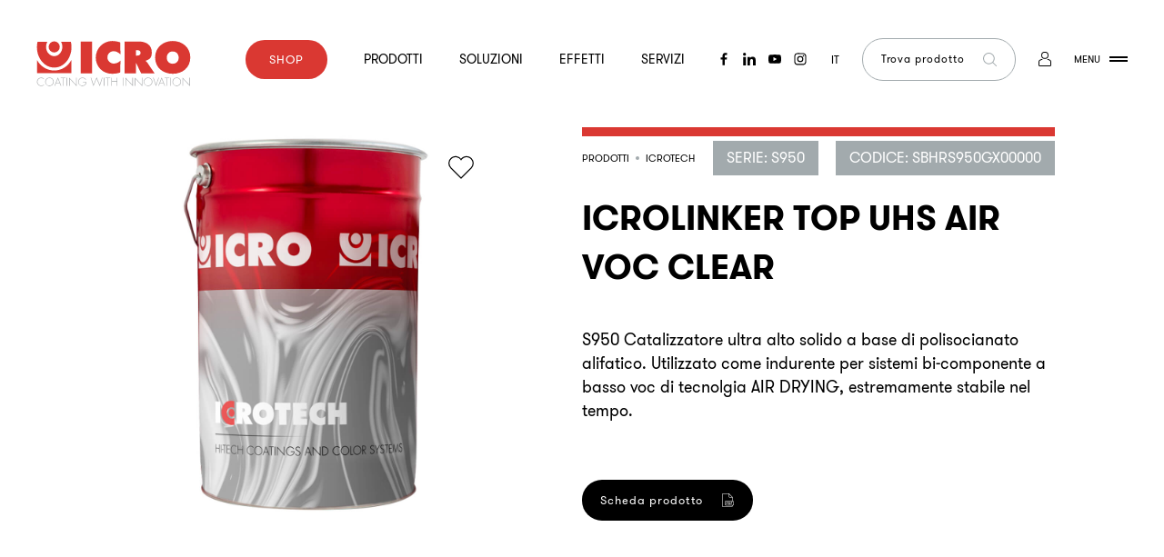

--- FILE ---
content_type: text/html; charset=UTF-8
request_url: https://www.icro.it/prodotto/icrolinker-top-uhs-air-voc-clear/
body_size: 33761
content:
<!doctype html>
<html lang="it-IT">
<head>
  <meta charset="utf-8">
  <meta http-equiv="x-ua-compatible" content="ie=edge">
  <meta name="viewport" content="width=device-width, initial-scale=1, shrink-to-fit=no, user-scalable=no">
  <meta name='robots' content='index, follow, max-image-preview:large, max-snippet:-1, max-video-preview:-1' />
<link rel="alternate" hreflang="en" href="https://www.icro.it/en/product/icrolinker-top-uhs-air-voc-clear/" />
<link rel="alternate" hreflang="it" href="https://www.icro.it/prodotto/icrolinker-top-uhs-air-voc-clear/" />
<link rel="alternate" hreflang="es" href="https://www.icro.it/es/producto/icrolinker-top-uhs-air-voc-clear/" />
<link rel="alternate" hreflang="x-default" href="https://www.icro.it/prodotto/icrolinker-top-uhs-air-voc-clear/" />

	<!-- This site is optimized with the Yoast SEO plugin v20.11 - https://yoast.com/wordpress/plugins/seo/ -->
	<title>ICROLINKER TOP UHS AIR VOC CLEAR &ndash; Icro</title>
	<meta name="description" content="Catalizzatore ultra alto solido a base di polisocianato alifatico. Utilizzato come indurente per sistemi bi-componente a basso voc di tecnologia Air Drying." />
	<link rel="canonical" href="https://www.icro.it/prodotto/icrolinker-top-uhs-air-voc-clear/" />
	<meta property="og:locale" content="it_IT" />
	<meta property="og:type" content="product" />
	<meta property="og:title" content="ICROLINKER TOP UHS AIR VOC CLEAR &ndash; Icro" />
	<meta property="og:description" content="Catalizzatore ultra alto solido a base di polisocianato alifatico. Utilizzato come indurente per sistemi bi-componente a basso voc di tecnologia Air Drying." />
	<meta property="og:url" content="https://www.icro.it/prodotto/icrolinker-top-uhs-air-voc-clear/" />
	<meta property="og:site_name" content="Icro" />
	<meta property="article:publisher" content="https://www.facebook.com/ICROvernici/" />
	<meta property="article:modified_time" content="2020-10-23T07:29:09+00:00" />
	<meta property="og:image" content="https://www.icro.it/app/uploads/2020/07/LattaIcrotech.jpg" />
	<meta property="og:image:width" content="1080" />
	<meta property="og:image:height" content="1080" />
	<meta property="og:image:type" content="image/jpeg" />
	<meta name="twitter:card" content="summary_large_image" />
	<script type="application/ld+json" class="yoast-schema-graph">{"@context":"https://schema.org","@graph":[{"@type":"WebPage","@id":"https://www.icro.it/prodotto/icrolinker-top-uhs-air-voc-clear/","url":"https://www.icro.it/prodotto/icrolinker-top-uhs-air-voc-clear/","name":"ICROLINKER TOP UHS AIR VOC CLEAR &ndash; Icro","isPartOf":{"@id":"https://www.icro.it/#website"},"primaryImageOfPage":{"@id":"https://www.icro.it/prodotto/icrolinker-top-uhs-air-voc-clear/#primaryimage"},"image":{"@id":"https://www.icro.it/prodotto/icrolinker-top-uhs-air-voc-clear/#primaryimage"},"thumbnailUrl":"https://www.icro.it/app/uploads/2020/07/LattaIcrotech.jpg","datePublished":"2020-07-22T14:55:41+00:00","dateModified":"2020-10-23T07:29:09+00:00","description":"Catalizzatore ultra alto solido a base di polisocianato alifatico. Utilizzato come indurente per sistemi bi-componente a basso voc di tecnologia Air Drying.","breadcrumb":{"@id":"https://www.icro.it/prodotto/icrolinker-top-uhs-air-voc-clear/#breadcrumb"},"inLanguage":"it-IT","potentialAction":[{"@type":"ReadAction","target":["https://www.icro.it/prodotto/icrolinker-top-uhs-air-voc-clear/"]}]},{"@type":"ImageObject","inLanguage":"it-IT","@id":"https://www.icro.it/prodotto/icrolinker-top-uhs-air-voc-clear/#primaryimage","url":"https://www.icro.it/app/uploads/2020/07/LattaIcrotech.jpg","contentUrl":"https://www.icro.it/app/uploads/2020/07/LattaIcrotech.jpg","width":1080,"height":1080,"caption":"primer"},{"@type":"BreadcrumbList","@id":"https://www.icro.it/prodotto/icrolinker-top-uhs-air-voc-clear/#breadcrumb","itemListElement":[{"@type":"ListItem","position":1,"name":"Home","item":"https://www.icro.it/"},{"@type":"ListItem","position":2,"name":"Prodotti","item":"https://www.icro.it/prodotti/"},{"@type":"ListItem","position":3,"name":"ICROLINKER TOP UHS AIR VOC CLEAR"}]},{"@type":"WebSite","@id":"https://www.icro.it/#website","url":"https://www.icro.it/","name":"Icro","description":"Coating with innovation","publisher":{"@id":"https://www.icro.it/#organization"},"potentialAction":[{"@type":"SearchAction","target":{"@type":"EntryPoint","urlTemplate":"https://www.icro.it/?s={search_term_string}"},"query-input":"required name=search_term_string"}],"inLanguage":"it-IT"},{"@type":"Organization","@id":"https://www.icro.it/#organization","name":"ICRO","url":"https://www.icro.it/","logo":{"@type":"ImageObject","inLanguage":"it-IT","@id":"https://www.icro.it/#/schema/logo/image/","url":"https://www.icro.it/app/uploads/2020/09/download1.jpg","contentUrl":"https://www.icro.it/app/uploads/2020/09/download1.jpg","width":248,"height":203,"caption":"ICRO"},"image":{"@id":"https://www.icro.it/#/schema/logo/image/"},"sameAs":["https://www.facebook.com/ICROvernici/","https://it.linkedin.com/company/icro-coatings-s.p.a."]}]}</script>
	<!-- / Yoast SEO plugin. -->


<meta property="product:availability" content="instock" />
<meta property="product:retailer_item_id" content="SBHRS950GX00000" />
<link rel='dns-prefetch' href='//cdn.iubenda.com' />
<link rel='stylesheet' id='wc-blocks-vendors-style-css' href='https://www.icro.it/app/plugins/woocommerce/packages/woocommerce-blocks/build/wc-blocks-vendors-style.css?ver=10.2.4' type='text/css' media='all' />
<link rel='stylesheet' id='wc-blocks-style-css' href='https://www.icro.it/app/plugins/woocommerce/packages/woocommerce-blocks/build/wc-blocks-style.css?ver=10.2.4' type='text/css' media='all' />
<link rel='stylesheet' id='classic-theme-styles-css' href='https://www.icro.it/wp/wp-includes/css/classic-themes.min.css?ver=6.2.2' type='text/css' media='all' />
<style id='global-styles-inline-css' type='text/css'>
body{--wp--preset--color--black: #000000;--wp--preset--color--cyan-bluish-gray: #abb8c3;--wp--preset--color--white: #ffffff;--wp--preset--color--pale-pink: #f78da7;--wp--preset--color--vivid-red: #cf2e2e;--wp--preset--color--luminous-vivid-orange: #ff6900;--wp--preset--color--luminous-vivid-amber: #fcb900;--wp--preset--color--light-green-cyan: #7bdcb5;--wp--preset--color--vivid-green-cyan: #00d084;--wp--preset--color--pale-cyan-blue: #8ed1fc;--wp--preset--color--vivid-cyan-blue: #0693e3;--wp--preset--color--vivid-purple: #9b51e0;--wp--preset--gradient--vivid-cyan-blue-to-vivid-purple: linear-gradient(135deg,rgba(6,147,227,1) 0%,rgb(155,81,224) 100%);--wp--preset--gradient--light-green-cyan-to-vivid-green-cyan: linear-gradient(135deg,rgb(122,220,180) 0%,rgb(0,208,130) 100%);--wp--preset--gradient--luminous-vivid-amber-to-luminous-vivid-orange: linear-gradient(135deg,rgba(252,185,0,1) 0%,rgba(255,105,0,1) 100%);--wp--preset--gradient--luminous-vivid-orange-to-vivid-red: linear-gradient(135deg,rgba(255,105,0,1) 0%,rgb(207,46,46) 100%);--wp--preset--gradient--very-light-gray-to-cyan-bluish-gray: linear-gradient(135deg,rgb(238,238,238) 0%,rgb(169,184,195) 100%);--wp--preset--gradient--cool-to-warm-spectrum: linear-gradient(135deg,rgb(74,234,220) 0%,rgb(151,120,209) 20%,rgb(207,42,186) 40%,rgb(238,44,130) 60%,rgb(251,105,98) 80%,rgb(254,248,76) 100%);--wp--preset--gradient--blush-light-purple: linear-gradient(135deg,rgb(255,206,236) 0%,rgb(152,150,240) 100%);--wp--preset--gradient--blush-bordeaux: linear-gradient(135deg,rgb(254,205,165) 0%,rgb(254,45,45) 50%,rgb(107,0,62) 100%);--wp--preset--gradient--luminous-dusk: linear-gradient(135deg,rgb(255,203,112) 0%,rgb(199,81,192) 50%,rgb(65,88,208) 100%);--wp--preset--gradient--pale-ocean: linear-gradient(135deg,rgb(255,245,203) 0%,rgb(182,227,212) 50%,rgb(51,167,181) 100%);--wp--preset--gradient--electric-grass: linear-gradient(135deg,rgb(202,248,128) 0%,rgb(113,206,126) 100%);--wp--preset--gradient--midnight: linear-gradient(135deg,rgb(2,3,129) 0%,rgb(40,116,252) 100%);--wp--preset--duotone--dark-grayscale: url('#wp-duotone-dark-grayscale');--wp--preset--duotone--grayscale: url('#wp-duotone-grayscale');--wp--preset--duotone--purple-yellow: url('#wp-duotone-purple-yellow');--wp--preset--duotone--blue-red: url('#wp-duotone-blue-red');--wp--preset--duotone--midnight: url('#wp-duotone-midnight');--wp--preset--duotone--magenta-yellow: url('#wp-duotone-magenta-yellow');--wp--preset--duotone--purple-green: url('#wp-duotone-purple-green');--wp--preset--duotone--blue-orange: url('#wp-duotone-blue-orange');--wp--preset--font-size--small: 13px;--wp--preset--font-size--medium: 20px;--wp--preset--font-size--large: 36px;--wp--preset--font-size--x-large: 42px;--wp--preset--font-size--font-size-14: 14px;--wp--preset--font-size--font-size-16: 16px;--wp--preset--font-size--font-size-18: 18px;--wp--preset--font-size--font-size-20: 20px;--wp--preset--font-size--font-size-24: 24px;--wp--preset--font-size--font-size-38: 38px;--wp--preset--spacing--20: 0.44rem;--wp--preset--spacing--30: 0.67rem;--wp--preset--spacing--40: 1rem;--wp--preset--spacing--50: 1.5rem;--wp--preset--spacing--60: 2.25rem;--wp--preset--spacing--70: 3.38rem;--wp--preset--spacing--80: 5.06rem;--wp--preset--shadow--natural: 6px 6px 9px rgba(0, 0, 0, 0.2);--wp--preset--shadow--deep: 12px 12px 50px rgba(0, 0, 0, 0.4);--wp--preset--shadow--sharp: 6px 6px 0px rgba(0, 0, 0, 0.2);--wp--preset--shadow--outlined: 6px 6px 0px -3px rgba(255, 255, 255, 1), 6px 6px rgba(0, 0, 0, 1);--wp--preset--shadow--crisp: 6px 6px 0px rgba(0, 0, 0, 1);}:where(.is-layout-flex){gap: 0.5em;}body .is-layout-flow > .alignleft{float: left;margin-inline-start: 0;margin-inline-end: 2em;}body .is-layout-flow > .alignright{float: right;margin-inline-start: 2em;margin-inline-end: 0;}body .is-layout-flow > .aligncenter{margin-left: auto !important;margin-right: auto !important;}body .is-layout-constrained > .alignleft{float: left;margin-inline-start: 0;margin-inline-end: 2em;}body .is-layout-constrained > .alignright{float: right;margin-inline-start: 2em;margin-inline-end: 0;}body .is-layout-constrained > .aligncenter{margin-left: auto !important;margin-right: auto !important;}body .is-layout-constrained > :where(:not(.alignleft):not(.alignright):not(.alignfull)){max-width: var(--wp--style--global--content-size);margin-left: auto !important;margin-right: auto !important;}body .is-layout-constrained > .alignwide{max-width: var(--wp--style--global--wide-size);}body .is-layout-flex{display: flex;}body .is-layout-flex{flex-wrap: wrap;align-items: center;}body .is-layout-flex > *{margin: 0;}:where(.wp-block-columns.is-layout-flex){gap: 2em;}.has-black-color{color: var(--wp--preset--color--black) !important;}.has-cyan-bluish-gray-color{color: var(--wp--preset--color--cyan-bluish-gray) !important;}.has-white-color{color: var(--wp--preset--color--white) !important;}.has-pale-pink-color{color: var(--wp--preset--color--pale-pink) !important;}.has-vivid-red-color{color: var(--wp--preset--color--vivid-red) !important;}.has-luminous-vivid-orange-color{color: var(--wp--preset--color--luminous-vivid-orange) !important;}.has-luminous-vivid-amber-color{color: var(--wp--preset--color--luminous-vivid-amber) !important;}.has-light-green-cyan-color{color: var(--wp--preset--color--light-green-cyan) !important;}.has-vivid-green-cyan-color{color: var(--wp--preset--color--vivid-green-cyan) !important;}.has-pale-cyan-blue-color{color: var(--wp--preset--color--pale-cyan-blue) !important;}.has-vivid-cyan-blue-color{color: var(--wp--preset--color--vivid-cyan-blue) !important;}.has-vivid-purple-color{color: var(--wp--preset--color--vivid-purple) !important;}.has-black-background-color{background-color: var(--wp--preset--color--black) !important;}.has-cyan-bluish-gray-background-color{background-color: var(--wp--preset--color--cyan-bluish-gray) !important;}.has-white-background-color{background-color: var(--wp--preset--color--white) !important;}.has-pale-pink-background-color{background-color: var(--wp--preset--color--pale-pink) !important;}.has-vivid-red-background-color{background-color: var(--wp--preset--color--vivid-red) !important;}.has-luminous-vivid-orange-background-color{background-color: var(--wp--preset--color--luminous-vivid-orange) !important;}.has-luminous-vivid-amber-background-color{background-color: var(--wp--preset--color--luminous-vivid-amber) !important;}.has-light-green-cyan-background-color{background-color: var(--wp--preset--color--light-green-cyan) !important;}.has-vivid-green-cyan-background-color{background-color: var(--wp--preset--color--vivid-green-cyan) !important;}.has-pale-cyan-blue-background-color{background-color: var(--wp--preset--color--pale-cyan-blue) !important;}.has-vivid-cyan-blue-background-color{background-color: var(--wp--preset--color--vivid-cyan-blue) !important;}.has-vivid-purple-background-color{background-color: var(--wp--preset--color--vivid-purple) !important;}.has-black-border-color{border-color: var(--wp--preset--color--black) !important;}.has-cyan-bluish-gray-border-color{border-color: var(--wp--preset--color--cyan-bluish-gray) !important;}.has-white-border-color{border-color: var(--wp--preset--color--white) !important;}.has-pale-pink-border-color{border-color: var(--wp--preset--color--pale-pink) !important;}.has-vivid-red-border-color{border-color: var(--wp--preset--color--vivid-red) !important;}.has-luminous-vivid-orange-border-color{border-color: var(--wp--preset--color--luminous-vivid-orange) !important;}.has-luminous-vivid-amber-border-color{border-color: var(--wp--preset--color--luminous-vivid-amber) !important;}.has-light-green-cyan-border-color{border-color: var(--wp--preset--color--light-green-cyan) !important;}.has-vivid-green-cyan-border-color{border-color: var(--wp--preset--color--vivid-green-cyan) !important;}.has-pale-cyan-blue-border-color{border-color: var(--wp--preset--color--pale-cyan-blue) !important;}.has-vivid-cyan-blue-border-color{border-color: var(--wp--preset--color--vivid-cyan-blue) !important;}.has-vivid-purple-border-color{border-color: var(--wp--preset--color--vivid-purple) !important;}.has-vivid-cyan-blue-to-vivid-purple-gradient-background{background: var(--wp--preset--gradient--vivid-cyan-blue-to-vivid-purple) !important;}.has-light-green-cyan-to-vivid-green-cyan-gradient-background{background: var(--wp--preset--gradient--light-green-cyan-to-vivid-green-cyan) !important;}.has-luminous-vivid-amber-to-luminous-vivid-orange-gradient-background{background: var(--wp--preset--gradient--luminous-vivid-amber-to-luminous-vivid-orange) !important;}.has-luminous-vivid-orange-to-vivid-red-gradient-background{background: var(--wp--preset--gradient--luminous-vivid-orange-to-vivid-red) !important;}.has-very-light-gray-to-cyan-bluish-gray-gradient-background{background: var(--wp--preset--gradient--very-light-gray-to-cyan-bluish-gray) !important;}.has-cool-to-warm-spectrum-gradient-background{background: var(--wp--preset--gradient--cool-to-warm-spectrum) !important;}.has-blush-light-purple-gradient-background{background: var(--wp--preset--gradient--blush-light-purple) !important;}.has-blush-bordeaux-gradient-background{background: var(--wp--preset--gradient--blush-bordeaux) !important;}.has-luminous-dusk-gradient-background{background: var(--wp--preset--gradient--luminous-dusk) !important;}.has-pale-ocean-gradient-background{background: var(--wp--preset--gradient--pale-ocean) !important;}.has-electric-grass-gradient-background{background: var(--wp--preset--gradient--electric-grass) !important;}.has-midnight-gradient-background{background: var(--wp--preset--gradient--midnight) !important;}.has-small-font-size{font-size: var(--wp--preset--font-size--small) !important;}.has-medium-font-size{font-size: var(--wp--preset--font-size--medium) !important;}.has-large-font-size{font-size: var(--wp--preset--font-size--large) !important;}.has-x-large-font-size{font-size: var(--wp--preset--font-size--x-large) !important;}
.wp-block-navigation a:where(:not(.wp-element-button)){color: inherit;}
:where(.wp-block-columns.is-layout-flex){gap: 2em;}
.wp-block-pullquote{font-size: 1.5em;line-height: 1.6;}
</style>
<link rel='stylesheet' id='wpml-blocks-css' href='https://www.icro.it/app/plugins/sitepress-multilingual-cms/dist/css/blocks/styles.css?ver=4.6.4' type='text/css' media='all' />

<script  type="text/javascript" class=" _iub_cs_skip" type='text/javascript' id='iubenda-head-inline-scripts-0'>

var _iub = _iub || [];
_iub.csConfiguration = {"ccpaApplies":true,"consentOnContinuedBrowsing":false,"enableCcpa":true,"floatingPreferencesButtonDisplay":"bottom-right","invalidateConsentWithoutLog":true,"perPurposeConsent":true,"siteId":2318429,"whitelabel":false,"cookiePolicyId":18649208,"lang":"it", "banner":{ "acceptButtonCaptionColor":"white","acceptButtonColor":"#E32400","acceptButtonDisplay":true,"backgroundColor":"#000001","closeButtonRejects":true,"customizeButtonCaptionColor":"white","customizeButtonColor":"#212121","customizeButtonDisplay":true,"explicitWithdrawal":true,"listPurposes":true,"position":"float-bottom-center","rejectButtonCaptionColor":"white","rejectButtonColor":"#E32400","rejectButtonDisplay":true,"textColor":"white","content":"Noi e terze parti selezionate utilizziamo cookie o tecnologie simili per finalit&agrave; tecniche e, con il tuo consenso, anche per altre finalit&agrave; (&ldquo;interazioni e funzionalit&agrave; semplici&rdquo; e &ldquo;misurazione&rdquo;) come specificato nella %{cookie_policy_link}. I cookies sono utilizzati per pubblicit&agrave; personalizzate.<br/>\nPuoi liberamente prestare, rifiutare o revocare il tuo consenso, in qualsiasi momento.<br/>\nPuoi acconsentire all&rsquo;utilizzo di tali tecnologie utilizzando il pulsante &ldquo;Accetta&rdquo;. Chiudendo questa informativa, continui senza accettare.\n" }};
</script>
<script  type="text/javascript" class=" _iub_cs_skip" type='text/javascript' src='//cdn.iubenda.com/cs/ccpa/stub.js?ver=3.7.3' id='iubenda-head-scripts-0-js'></script>
<script  type="text/javascript" charset="UTF-8" async="" class=" _iub_cs_skip" type='text/javascript' src='//cdn.iubenda.com/cs/iubenda_cs.js?ver=3.7.3' id='iubenda-head-scripts-1-js'></script>
<script type='text/javascript' src='https://www.icro.it/wp/wp-includes/js/jquery/jquery.min.js?ver=3.6.4' id='jquery-core-js'></script>
<script type='text/javascript' src='https://www.icro.it/wp/wp-includes/js/jquery/jquery-migrate.min.js?ver=3.4.0' id='jquery-migrate-js'></script>
<link rel="https://api.w.org/" href="https://www.icro.it/wp-json/" /><link rel="alternate" type="application/json" href="https://www.icro.it/wp-json/wp/v2/product/1787" /><link rel="EditURI" type="application/rsd+xml" title="RSD" href="https://www.icro.it/wp/xmlrpc.php?rsd" />
<link rel="wlwmanifest" type="application/wlwmanifest+xml" href="https://www.icro.it/wp/wp-includes/wlwmanifest.xml" />
<meta name="generator" content="WordPress 6.2.2" />
<meta name="generator" content="WooCommerce 7.8.2" />
<link rel='shortlink' href='https://www.icro.it/?p=1787' />
<link rel="alternate" type="application/json+oembed" href="https://www.icro.it/wp-json/oembed/1.0/embed?url=https%3A%2F%2Fwww.icro.it%2Fprodotto%2Ficrolinker-top-uhs-air-voc-clear%2F" />
<link rel="alternate" type="text/xml+oembed" href="https://www.icro.it/wp-json/oembed/1.0/embed?url=https%3A%2F%2Fwww.icro.it%2Fprodotto%2Ficrolinker-top-uhs-air-voc-clear%2F&#038;format=xml" />
<meta name="generator" content="WPML ver:4.6.4 stt:1,27,2;" />
<style>.grecaptcha-badge{visibility: collapse!important;}</style><style>
    /*! normalize.css v8.0.1 | MIT License | github.com/necolas/normalize.css */html{line-height:1.15;-webkit-text-size-adjust:100%}body{margin:0}main{display:block}h1{font-size:2em;margin:.67em 0}hr{box-sizing:content-box;height:0;overflow:visible}pre{font-family:monospace,monospace;font-size:1em}a{background-color:transparent}abbr[title]{border-bottom:none;text-decoration:underline;text-decoration:underline dotted}b,strong{font-weight:bolder}code,kbd,samp{font-family:monospace,monospace;font-size:1em}small{font-size:80%}sub,sup{font-size:75%;line-height:0;position:relative;vertical-align:baseline}sub{bottom:-.25em}sup{top:-.5em}img{border-style:none}button,input,optgroup,select,textarea{font-family:inherit;font-size:100%;line-height:1.15;margin:0}button,input{overflow:visible}button,select{text-transform:none}[type=button],[type=reset],[type=submit],button{-webkit-appearance:button}[type=button]::-moz-focus-inner,[type=reset]::-moz-focus-inner,[type=submit]::-moz-focus-inner,button::-moz-focus-inner{border-style:none;padding:0}[type=button]:-moz-focusring,[type=reset]:-moz-focusring,[type=submit]:-moz-focusring,button:-moz-focusring{outline:1px dotted ButtonText}fieldset{padding:.35em .75em .625em}legend{box-sizing:border-box;color:inherit;display:table;max-width:100%;padding:0;white-space:normal}progress{vertical-align:baseline}textarea{overflow:auto}[type=checkbox],[type=radio]{box-sizing:border-box;padding:0}[type=number]::-webkit-inner-spin-button,[type=number]::-webkit-outer-spin-button{height:auto}[type=search]{-webkit-appearance:textfield;outline-offset:-2px}[type=search]::-webkit-search-decoration{-webkit-appearance:none}::-webkit-file-upload-button{-webkit-appearance:button;font:inherit}details{display:block}summary{display:list-item}[hidden],template{display:none}@font-face{font-family:GT Walsheim;src:url(/app/themes/icro-theme/dist/fonts/GTWalsheimBold.woff2) format("woff2"),url(/app/themes/icro-theme/dist/fonts/GTWalsheimBold.woff) format("woff");font-weight:700;font-style:normal;font-display:swap}@font-face{font-family:GT Walsheim;src:url(/app/themes/icro-theme/dist/fonts/GTWalsheimRegular.woff2) format("woff2"),url(/app/themes/icro-theme/dist/fonts/GTWalsheimRegular.woff) format("woff");font-weight:400;font-style:normal;font-display:swap}@font-face{font-family:GT Walsheim;src:url(/app/themes/icro-theme/dist/fonts/GTWalsheimLight.woff2) format("woff2"),url(/app/themes/icro-theme/dist/fonts/GTWalsheimLight.woff) format("woff");font-weight:300;font-style:normal;font-display:swap}@font-face{font-family:GT Walsheim;src:url(/app/themes/icro-theme/dist/fonts/GTWalsheim-RegularOblique.woff2) format("woff2"),url(/app/themes/icro-theme/dist/fonts/GTWalsheim-RegularOblique.woff) format("woff");font-weight:400;font-style:italic;font-display:swap}@font-face{font-family:GT Walsheim;src:url(/app/themes/icro-theme/dist/fonts/GTWalsheimMedium.woff2) format("woff2"),url(/app/themes/icro-theme/dist/fonts/GTWalsheimMedium.woff) format("woff");font-weight:500;font-style:normal;font-display:swap}a{text-decoration:none;-webkit-transition:color .75s;-o-transition:color .75s;transition:color .75s;color:#000}a:hover{color:#da3832}a:hover[class*=-color-secondary]{color:#000}b,strong{font-weight:600}h1,h2,h3,h4,h5,h6,ol,p,ul{margin:0;padding:0}h1,h2,h3,h4,h5,h6{line-height:1}ol,ul{list-style-type:none}p{line-height:150%}[class*=-font][class*=-family-secondary]>p,p[class*=-font][class*=-family-secondary]{line-height:normal}p[class*=-size-9]{line-height:377.77778%}p[class*=-size-10]{line-height:340%}p[class*=-size-11]{line-height:309.09091%}p[class*=-size-12]{line-height:283.33333%}p[class*=-size-13]{line-height:261.53846%}p[class*=-size-14]{line-height:242.85714%}p[class*=-size-16]{line-height:212.5%}p[class*=-size-18]{line-height:188.88889%}p[class*=-size-20]{line-height:170%}p[class*=-size-24]{line-height:141.66667%}p[class*=-size-32]{line-height:106.25%}p[class*=-size-38]{line-height:89.47368%;line-height:normal}p[class*=-size-42]{line-height:80.95238%;line-height:normal}p[class*=-size-48]{line-height:70.83333%;line-height:normal}@media (min-width:48em){[class*="--split"]{-webkit-columns:2;-moz-columns:2;column-count:2;-webkit-column-gap:12%;-moz-column-gap:12%;column-gap:12%}}@media (min-width:79.375em){[class*="--split"].columns__content{-webkit-column-gap:24%;-moz-column-gap:24%;column-gap:24%}}[class*=-upper]{text-transform:uppercase}[class*=-aligncenter]{text-align:center}[class*=-alignright]{text-align:right}[class*=-alignleft]{text-align:left}[class*="--ovhidden"]{overflow:hidden}[class*=__title]{font-weight:700;line-height:normal}[class*=__title]:not([class*=-font-size]){font-size:1em}[class*=__title] a{-webkit-transition:opacity .5s;-o-transition:opacity .5s;transition:opacity .5s}[class*=__title] a:hover{opacity:.5}[class*=-ltsp-80]{letter-spacing:.08em}[class*=-font][class*=-family-primary]{font-family:GT Walsheim,Helvetica,Arial,sans-serif}[class*=-font][class*=-weight-300]{font-weight:300}[class*=-font][class*=-weight-400]{font-weight:400}[class*=-font][class*=-weight-700]{font-weight:700}[class*=-font][class*=-size-9]{font-size:9px}[class*=-font][class*=-size-10]{font-size:10px}[class*=-font][class*=-size-11]{font-size:11px}[class*=-font][class*=-size-12]{font-size:12px}[class*=-font][class*=-size-13]{font-size:13px}[class*=-font][class*=-size-14]{font-size:1em}@media (min-width:48em){[class*=-font][class*=-size-14]{font-size:.875em}}[class*=-font][class*=-size-16]{font-size:1em}[class*=-font][class*=-size-18]{font-size:1.125em}[class*=-font][class*=-size-20]{font-size:1.25em}[class*=-font][class*=-size-24]{font-size:1.5em}[class*=-font][class*=-size-32]{font-size:2em}@media (min-width:48em){[class*=-font][class*=-size-32]{font-size:2em}}[class*=-font][class*=-size-38]{font-size:2.42857em}@media (min-width:48em){[class*=-font][class*=-size-38]{font-size:2.375em}}[class*=-font][class*=-size-42]{font-size:1.98em}@media (min-width:48em){[class*=-font][class*=-size-42]{font-size:2.625em}}[class*=-font][class*=-size-48]{font-size:2.26286em}@media (min-width:48em){[class*=-font][class*=-size-48]{font-size:3em}}[class*=-font][class*=-size-60]{font-size:2.82857em}@media (min-width:48em){[class*=-font][class*=-size-60]{font-size:3.75em}}[class*=-font][class*=-size-68]{font-size:3.20571em}@media (min-width:48em){[class*=-font][class*=-size-68]{font-size:4.25em}}[class*=-font][class*=-size-80]{font-size:2.85714em}@media (min-width:48em){[class*=-font][class*=-size-80]{font-size:5em}}[class*=-font][class*=-size-90]{font-size:3.21429em}@media (min-width:48em){[class*=-font][class*=-size-90]{font-size:5.625em}}[class*=-font][class*=-size-110]{font-size:2.61905em;font-size:var(--fz-110)}@media (min-width:85.375em){[class*=-font][class*=-size-110]{font-size:6.875em}}[class*=-font][class*=-size-120]{font-size:2.85714em;font-size:var(--fz-120)}@media (min-width:85.375em){[class*=-font][class*=-size-120]{font-size:7.5em}}[class*=-font][class*=-size-170]{font-size:4.04762em;font-size:var(--fz-170)}@media (min-width:85.375em){[class*=-font][class*=-size-170]{font-size:10.625em}}[class*=-font][class*=-size-200]{font-size:4.7619em;font-size:var(--fz-200)}@media (min-width:85.375em){[class*=-font][class*=-size-200]{font-size:12.5em}}*,:after,:before{-webkit-box-sizing:border-box!important;box-sizing:border-box!important}html{-webkit-overflow-scrolling:touch;overflow-x:hidden;overflow-y:scroll}html.sticky{height:100vh}body{position:relative;font-size:14px;font-family:GT Walsheim,Helvetica,Arial,sans-serif;color:#000;-webkit-font-smoothing:antialiased;-moz-osx-font-smoothing:grayscale;overflow-x:hidden;overflow-y:auto;image-rendering:optimizeSpeed;image-rendering:-moz-crisp-edges;image-rendering:-o-crisp-edges;image-rendering:-webkit-optimize-contrast;image-rendering:optimize-contrast;-ms-interpolation-mode:nearest-neighbor;fill:#000}@media (min-width:48em){body{font-size:16px}}.sticky body{overflow:visible}*,:focus,:hover{-webkit-tap-highlight-color:transparent!important}figure{margin:0}[class*="--margin-open"]{padding-top:100px}@media (max-width:47.9375em){[class*="--margin-open"]+[class*="--margin-open"]{padding-top:40px}}@media (min-width:48em){[class*="--margin-open"]{padding-top:120px}}@media (min-width:79.375em){[class*="--margin-open"]{padding-top:140px}}[class*="--mheight"]{min-height:100vh;min-height:calc(var(--vh, 1vh)*100)}.admin-bar.logged-in [class*="--mheight"]{min-height:calc(var(--vh, 1vh)*100 - 32px)}@media  screen and (max-width:849px) and (orientation:portrait){[class*="--mheight"]{min-height:100vw}}[class*="--smaller-width"]{max-width:730px;margin-left:auto;margin-right:auto}[class*="--hidden"]{display:none}[class*="--ovhidden"]{overflow:hidden!important}@media (min-width:48em){[class*="--hide-on-desktop"]{display:none!important}}@media (max-width:47.9375em){[class*="--hide-on-mobile"]{display:none!important}}[class*="--relative"]{position:relative}[class*="--absolute"]{position:absolute}[class*="--full"]{position:absolute;height:100%;top:0;width:100%;left:0}[class*="--color-secondary"],a[class*="--color-secondary"]:not(:hover){color:#da3832}[class*="--color-black"],[class*="--color-primary"],a[class*="--color-black"]:not(:hover),a[class*="--color-primary"]:not(:hover){color:#000}[class*="--color-light"],a[class*="--color-light"]:not(:hover){color:#a2aaad}[class*="--color-white"],a[class*="--color-white"]:not(:hover){color:#fff}[class*="--color-lighter"],a[class*="--color-lighter"]:not(:hover){color:#e4e7e8}[class*="--color-ultralight"],a[class*="--color-ultralight"]:not(:hover){color:#f6f6f6}[class*="--color-error"],a[class*="--color-error"]:not(:hover){color:#ff3131}[class*="--color-green"],a[class*="--color-green"]:not(:hover){color:#04574b}[class*=-bg-secondary]{background-color:#da3832;color:#fff;fill:#fff}[class*=-bg-secondary] [class*=__title]{color:#fff}[class*=-bg-primary]{background-color:#000;color:#fff;fill:#fff}[class*=-bg-primary] [class*=__title]{color:#fff}[class*=-bg-black]{background-color:#000}[class*=-bg-light]{background-color:#a2aaad}[class*=-bg-white]{background-color:#fff}[class*=-bg-lighter]{background-color:#e4e7e8}[class*=-bg-ultralight]{background-color:#f6f6f6}[class*=-bg-error]{background-color:#ff3131}[class*=-bg-green]{background-color:#04574b;color:#fff;fill:#fff}[class*=-bg-green] [class*=__title]{color:#fff}[class*=shrink]>[class*=shrink-fw]{padding-left:0!important;padding-right:0!important}@media (max-width:67.4375em){[class*=shrink]>[class*=shrink-lg][class*=-bg-]{padding-left:0!important;padding-right:0!important}}.trigger-hr{height:0;visibility:hidden;margin:0;border:0;width:100%;padding:0}body.loading .main{visibility:hidden!important}.preloader{position:fixed;top:0;left:0;width:100%;height:100%;z-index:9999999999;background-color:#fff;-webkit-transition:visibility .75s .25s,opacity .75s .25s;-o-transition:visibility .75s .25s,opacity .75s .25s;transition:visibility .75s .25s,opacity .75s .25s;display:none}.preloader.loaded{visibility:hidden;opacity:0}.brand{position:relative;display:block;overflow:hidden;height:34px;width:112px;-webkit-transition:opacity .5s;-o-transition:opacity .5s;transition:opacity .5s}.banner .brand{z-index:99999999;top:5px}.brand:hover{opacity:.5}.brand svg{fill:#da3832;position:absolute;height:100%;top:0;width:100%;left:0}.brand svg .claim{fill:#a2aaad}@media (min-width:48em){.brand{height:50px;width:170px}}.banner{position:fixed;padding-top:20px;padding-bottom:20px;z-index:99999;width:100%;left:0;top:0;-webkit-transition:opacity .75s,padding-top .5s,background-color .5s;-o-transition:opacity .75s,padding-top .5s,background-color .5s;transition:opacity .75s,padding-top .5s,background-color .5s}.loading .banner{opacity:0}@media (max-width:67.4375em){.banner__list--banner{display:none!important}}.banner__languages{opacity:0;visibility:hidden}.banner__menu .banner__languages{position:absolute;top:20px;left:50%;-webkit-transform:translate3d(-50%,0,0);transform:translate3d(-50%,0,0)}.banner__list--banner .banner__sub-menu{position:absolute;left:0;width:100%;top:100%;z-index:9999999;visibility:hidden}.banner__menu{right:0;bottom:0;z-index:99999998;visibility:hidden}.banner__menu,.popup{position:fixed;top:0;left:0}.popup{height:100%;width:100%;overflow:hidden;-webkit-transform:translate3d(0,-100vh,0);transform:translate3d(0,-100vh,0);-webkit-transition:-webkit-transform .75s cubic-bezier(.77,0,.175,1);transition:-webkit-transform .75s cubic-bezier(.77,0,.175,1);-o-transition:-o-transform .75s cubic-bezier(.77,0,.175,1);transition:transform .75s cubic-bezier(.77,0,.175,1);transition:transform .75s cubic-bezier(.77,0,.175,1),-webkit-transform .75s cubic-bezier(.77,0,.175,1),-o-transform .75s cubic-bezier(.77,0,.175,1);z-index:99999999999}
</style>	<noscript><style>.woocommerce-product-gallery{ opacity: 1 !important; }</style></noscript>
	<style type="text/css">.recentcomments a{display:inline !important;padding:0 !important;margin:0 !important;}</style><!-- Google Tag Manager -->
<script>(function(w,d,s,l,i){w[l]=w[l]||[];w[l].push({'gtm.start':
new Date().getTime(),event:'gtm.js'});var f=d.getElementsByTagName(s)[0],
j=d.createElement(s),dl=l!='dataLayer'?'&l='+l:'';j.async=true;j.src=
'https://www.googletagmanager.com/gtm.js?id='+i+dl;f.parentNode.insertBefore(j,f);
})(window,document,'script','dataLayer','GTM-56HR6NZ');</script>
<!-- End Google Tag Manager -->
<!-- Google Tag Manager -->
<script>(function(w,d,s,l,i){w[l]=w[l]||[];w[l].push({'gtm.start':
new Date().getTime(),event:'gtm.js'});var f=d.getElementsByTagName(s)[0],
j=d.createElement(s),dl=l!='dataLayer'?'&l='+l:'';j.async=true;j.src=
'https://www.googletagmanager.com/gtm.js?id='+i+dl;f.parentNode.insertBefore(j,f);
})(window,document,'script','dataLayer','GTM-KNQQPS53');</script>
<!-- End Google Tag Manager --><link rel="icon" href="https://www.icro.it/app/uploads/2020/07/cropped-favicon-1-32x32.png" sizes="32x32" />
<link rel="icon" href="https://www.icro.it/app/uploads/2020/07/cropped-favicon-1-192x192.png" sizes="192x192" />
<link rel="apple-touch-icon" href="https://www.icro.it/app/uploads/2020/07/cropped-favicon-1-180x180.png" />
<meta name="msapplication-TileImage" content="https://www.icro.it/app/uploads/2020/07/cropped-favicon-1-270x270.png" />
		<style type="text/css" id="wp-custom-css">
			.home .columns__media.columns__media--cell{display:none}
.home .button.button--font-size-16.button--rounded.button--bg-secondary{
	margin:0 auto;
}
.button--rounded.shop{min-width:90px;}
.search-form input[type="submit"]{display:none}
.search-results{display:flex;flex-wrap:wrap;margin:0 auto;max-width:1453px;padding:0 20px}
.search-results header.header{width:100%;padding-bottom:3em}
.search-results h1[class*=-font][class*=-size-110]{font-size:4em}
.search-results article{width:33.333334%;padding:30px;background-color:#da3832;border:7px solid #fff;color:#fff}
.search-results article header{color:#fff;padding-bottom:20px}
.search-results article header a{color:#fff;text-decoration:underline}
.search-results nav.navigation{width:100%;text-align:center;padding-top:50px;font-size:1.5em;text-decoration:underline}
.search-results nav.navigation .nav-links{display:flex;justify-content:center;gap:30px}
.search-results footer{padding-top:80px}
@media screen and (max-width:840px) {
	.banner__scroller {
		padding-bottom: 140px!important;
	}
.search-results article{width:100%;}
.search-results nav.navigation{font-size:1.1em;}
	.search-results h1[class*=-font][class*=-size-110]{font-size:2.5em}
}

.iub-toggle-checkbox input[type="checkbox"] {
	display: block!important;
}
body:not(.inview) .banner--clear .banner__languages-wrapper>ul>li>a.banner__language{color:#000}
body:not(.inview) .banner--clear .banner__languages-wrapper>ul>li>a.banner__language:hover{opacity:0.5;color:#000}		</style>
		</head>
<body data-rsssl=1 class="loading intro" id="site">
<!-- Google Tag Manager (noscript) -->
<noscript><iframe src="https://www.googletagmanager.com/ns.html?id=GTM-56HR6NZ"
height="0" width="0" style="display:none;visibility:hidden"></iframe></noscript>
<!-- End Google Tag Manager (noscript) -->
<!-- Google Tag Manager (noscript) -->
<noscript><iframe src="https://www.googletagmanager.com/ns.html?id=GTM-KNQQPS53"
height="0" width="0" style="display:none;visibility:hidden"></iframe></noscript>
<!-- End Google Tag Manager (noscript) -->
    <svg xmlns="http://www.w3.org/2000/svg" viewBox="0 0 0 0" width="0" height="0" focusable="false" role="none" style="visibility: hidden; position: absolute; left: -9999px; overflow: hidden;" ><defs><filter id="wp-duotone-dark-grayscale"><feColorMatrix color-interpolation-filters="sRGB" type="matrix" values=" .299 .587 .114 0 0 .299 .587 .114 0 0 .299 .587 .114 0 0 .299 .587 .114 0 0 " /><feComponentTransfer color-interpolation-filters="sRGB" ><feFuncR type="table" tableValues="0 0.49803921568627" /><feFuncG type="table" tableValues="0 0.49803921568627" /><feFuncB type="table" tableValues="0 0.49803921568627" /><feFuncA type="table" tableValues="1 1" /></feComponentTransfer><feComposite in2="SourceGraphic" operator="in" /></filter></defs></svg><svg xmlns="http://www.w3.org/2000/svg" viewBox="0 0 0 0" width="0" height="0" focusable="false" role="none" style="visibility: hidden; position: absolute; left: -9999px; overflow: hidden;" ><defs><filter id="wp-duotone-grayscale"><feColorMatrix color-interpolation-filters="sRGB" type="matrix" values=" .299 .587 .114 0 0 .299 .587 .114 0 0 .299 .587 .114 0 0 .299 .587 .114 0 0 " /><feComponentTransfer color-interpolation-filters="sRGB" ><feFuncR type="table" tableValues="0 1" /><feFuncG type="table" tableValues="0 1" /><feFuncB type="table" tableValues="0 1" /><feFuncA type="table" tableValues="1 1" /></feComponentTransfer><feComposite in2="SourceGraphic" operator="in" /></filter></defs></svg><svg xmlns="http://www.w3.org/2000/svg" viewBox="0 0 0 0" width="0" height="0" focusable="false" role="none" style="visibility: hidden; position: absolute; left: -9999px; overflow: hidden;" ><defs><filter id="wp-duotone-purple-yellow"><feColorMatrix color-interpolation-filters="sRGB" type="matrix" values=" .299 .587 .114 0 0 .299 .587 .114 0 0 .299 .587 .114 0 0 .299 .587 .114 0 0 " /><feComponentTransfer color-interpolation-filters="sRGB" ><feFuncR type="table" tableValues="0.54901960784314 0.98823529411765" /><feFuncG type="table" tableValues="0 1" /><feFuncB type="table" tableValues="0.71764705882353 0.25490196078431" /><feFuncA type="table" tableValues="1 1" /></feComponentTransfer><feComposite in2="SourceGraphic" operator="in" /></filter></defs></svg><svg xmlns="http://www.w3.org/2000/svg" viewBox="0 0 0 0" width="0" height="0" focusable="false" role="none" style="visibility: hidden; position: absolute; left: -9999px; overflow: hidden;" ><defs><filter id="wp-duotone-blue-red"><feColorMatrix color-interpolation-filters="sRGB" type="matrix" values=" .299 .587 .114 0 0 .299 .587 .114 0 0 .299 .587 .114 0 0 .299 .587 .114 0 0 " /><feComponentTransfer color-interpolation-filters="sRGB" ><feFuncR type="table" tableValues="0 1" /><feFuncG type="table" tableValues="0 0.27843137254902" /><feFuncB type="table" tableValues="0.5921568627451 0.27843137254902" /><feFuncA type="table" tableValues="1 1" /></feComponentTransfer><feComposite in2="SourceGraphic" operator="in" /></filter></defs></svg><svg xmlns="http://www.w3.org/2000/svg" viewBox="0 0 0 0" width="0" height="0" focusable="false" role="none" style="visibility: hidden; position: absolute; left: -9999px; overflow: hidden;" ><defs><filter id="wp-duotone-midnight"><feColorMatrix color-interpolation-filters="sRGB" type="matrix" values=" .299 .587 .114 0 0 .299 .587 .114 0 0 .299 .587 .114 0 0 .299 .587 .114 0 0 " /><feComponentTransfer color-interpolation-filters="sRGB" ><feFuncR type="table" tableValues="0 0" /><feFuncG type="table" tableValues="0 0.64705882352941" /><feFuncB type="table" tableValues="0 1" /><feFuncA type="table" tableValues="1 1" /></feComponentTransfer><feComposite in2="SourceGraphic" operator="in" /></filter></defs></svg><svg xmlns="http://www.w3.org/2000/svg" viewBox="0 0 0 0" width="0" height="0" focusable="false" role="none" style="visibility: hidden; position: absolute; left: -9999px; overflow: hidden;" ><defs><filter id="wp-duotone-magenta-yellow"><feColorMatrix color-interpolation-filters="sRGB" type="matrix" values=" .299 .587 .114 0 0 .299 .587 .114 0 0 .299 .587 .114 0 0 .299 .587 .114 0 0 " /><feComponentTransfer color-interpolation-filters="sRGB" ><feFuncR type="table" tableValues="0.78039215686275 1" /><feFuncG type="table" tableValues="0 0.94901960784314" /><feFuncB type="table" tableValues="0.35294117647059 0.47058823529412" /><feFuncA type="table" tableValues="1 1" /></feComponentTransfer><feComposite in2="SourceGraphic" operator="in" /></filter></defs></svg><svg xmlns="http://www.w3.org/2000/svg" viewBox="0 0 0 0" width="0" height="0" focusable="false" role="none" style="visibility: hidden; position: absolute; left: -9999px; overflow: hidden;" ><defs><filter id="wp-duotone-purple-green"><feColorMatrix color-interpolation-filters="sRGB" type="matrix" values=" .299 .587 .114 0 0 .299 .587 .114 0 0 .299 .587 .114 0 0 .299 .587 .114 0 0 " /><feComponentTransfer color-interpolation-filters="sRGB" ><feFuncR type="table" tableValues="0.65098039215686 0.40392156862745" /><feFuncG type="table" tableValues="0 1" /><feFuncB type="table" tableValues="0.44705882352941 0.4" /><feFuncA type="table" tableValues="1 1" /></feComponentTransfer><feComposite in2="SourceGraphic" operator="in" /></filter></defs></svg><svg xmlns="http://www.w3.org/2000/svg" viewBox="0 0 0 0" width="0" height="0" focusable="false" role="none" style="visibility: hidden; position: absolute; left: -9999px; overflow: hidden;" ><defs><filter id="wp-duotone-blue-orange"><feColorMatrix color-interpolation-filters="sRGB" type="matrix" values=" .299 .587 .114 0 0 .299 .587 .114 0 0 .299 .587 .114 0 0 .299 .587 .114 0 0 " /><feComponentTransfer color-interpolation-filters="sRGB" ><feFuncR type="table" tableValues="0.098039215686275 1" /><feFuncG type="table" tableValues="0 0.66274509803922" /><feFuncB type="table" tableValues="0.84705882352941 0.41960784313725" /><feFuncA type="table" tableValues="1 1" /></feComponentTransfer><feComposite in2="SourceGraphic" operator="in" /></filter></defs></svg>    <svg xmlns="http://www.w3.org/2000/svg" style="display: none;"><symbol id="account" viewBox="0 0 136 156"><path d="M99.77 76.47c-2.73 3-8.73 7.6-8.39 7.59 11.79 2.55 35.24 10.62 35.17 20.32V143c-.57 3.64-1.26 4.07-4.36 4.39H13.81c-3.1-.32-3.79-.75-4.36-4.39v-38.65c-.07-9.64 23.75-17.73 35.83-20.29h.21a43.5 43.5 0 01-9.11-7.43C23.6 80.19 0 88.85.09 104.38v39l.05.69c1.21 8.11 5.09 11.9 13 12.67H122.9c7.89-.77 11.77-4.56 13-12.67v-39.66c.1-15.79-23.78-24.5-36.13-27.94zM68 76.43a38.6 38.6 0 1138.6-38.6A38.64 38.64 0 0168 76.43zm0-67.84a29.25 29.25 0 1029.25 29.24A29.28 29.28 0 0068 8.59z"/></symbol><symbol id="arrow-bottom" viewBox="0 0 52 71"><path d="M27.61 70.29a2.36 2.36 0 00.45-.44l23.16-25.78a2.54 2.54 0 00-.1-3.19l-.12-.09a2.45 2.45 0 00-3.41.14L28.53 62.19V2.72A2.46 2.46 0 0026.14.18H26a2.46 2.46 0 00-2.42 2.51v59.53L4.47 40.93a2.46 2.46 0 00-3.4-.24 2.37 2.37 0 00-.8 1.78 2.45 2.45 0 00.63 1.64l23 25.67a2.64 2.64 0 001.74 1 2.61 2.61 0 001.97-.49z"/></symbol><symbol id="arrow-left" viewBox="0 0 71 52"><path d="M.71 24.39a2.36 2.36 0 01.44-.45L26.93.78a2.54 2.54 0 013.19.1l.09.09a2.45 2.45 0 01-.14 3.41L8.81 23.47h59.47a2.46 2.46 0 012.54 2.39V26a2.46 2.46 0 01-2.51 2.42H8.78l21.29 19.11a2.46 2.46 0 01.24 3.4 2.37 2.37 0 01-1.78.8 2.45 2.45 0 01-1.64-.63l-25.67-23a2.64 2.64 0 01-1-1.74 2.61 2.61 0 01.49-1.97z"/></symbol><symbol id="arrow-right" viewBox="0 0 71 52"><path d="M70.29 24.39a2.36 2.36 0 00-.44-.45L44.07.78a2.54 2.54 0 00-3.19.1l-.09.12a2.45 2.45 0 00.14 3.41l21.26 19.06H2.72a2.46 2.46 0 00-2.54 2.39V26a2.46 2.46 0 002.51 2.42h59.53L40.93 47.53a2.46 2.46 0 00-.24 3.4 2.37 2.37 0 001.78.8 2.45 2.45 0 001.64-.63l25.67-23a2.64 2.64 0 001-1.74 2.61 2.61 0 00-.49-1.97z"/></symbol><symbol id="arrow-top" viewBox="0 0 52 71"><path d="M24.39.71a2.36 2.36 0 00-.45.44L.78 26.93a2.54 2.54 0 00.1 3.19l.09.09a2.45 2.45 0 003.41-.14L23.47 8.81v59.47a2.46 2.46 0 002.39 2.54H26a2.46 2.46 0 002.42-2.51V8.78l19.11 21.29a2.46 2.46 0 003.4.24 2.37 2.37 0 00.8-1.78 2.45 2.45 0 00-.63-1.64l-23-25.67a2.64 2.64 0 00-1.74-1 2.61 2.61 0 00-1.97.49z"/></symbol><symbol id="credits" viewBox="0 0 237 63"><path d="M88.69 36.26a7.22 7.22 0 01-.54 2.9 5.76 5.76 0 01-1.51 2.14 6.48 6.48 0 01-2.32 1.33 8.91 8.91 0 01-2.86.45H71.4V19.92H81a8.9 8.9 0 014 .83 5.73 5.73 0 012.52 2.35 7 7 0 01.88 3.53 4.64 4.64 0 01-.83 2.84 6.58 6.58 0 01-1.71 1.74 7 7 0 012 1.8 5.18 5.18 0 01.83 3.25zm-6-9.34a2 2 0 00-.48-1.33 2 2 0 00-1.59-.59h-3.54v3.76h3.54a2 2 0 001.56-.55 1.93 1.93 0 00.49-1.32zm.34 9a2.18 2.18 0 00-.49-1.43 2 2 0 00-1.54-.58h-3.92v4h3.84a1.93 1.93 0 001.58-.6 2.13 2.13 0 00.5-1.38zM108.85 43H93.11V19.92h15.74V25h-10v3.9h8.59v5h-8.63V38h10zm20.67-7a6.4 6.4 0 01-1.2 3.92 7.34 7.34 0 01-3.24 2.5 11.51 11.51 0 01-4.5.85 16.63 16.63 0 01-5-.68 9.16 9.16 0 01-3.77-2.37l3.65-3.66a5 5 0 002.26 1.25 10.92 10.92 0 002.91.39c2.21 0 3.32-.69 3.32-2.08a1.91 1.91 0 00-.46-1.36 2.54 2.54 0 00-1.52-.62l-2.8-.4a7.75 7.75 0 01-4.65-2 6.35 6.35 0 01-1.6-4.74 6.76 6.76 0 013.94-6.37 10 10 0 014.54-.93 13.9 13.9 0 014.48.66 8.5 8.5 0 013.33 2.1L125.6 26a4 4 0 00-1.92-1.13 11.4 11.4 0 00-2.48-.24 3 3 0 00-2.08.65 2 2 0 00-.72 1.49 1.51 1.51 0 00.46 1.08 2.78 2.78 0 001.59.68l2.8.38a7.92 7.92 0 014.56 1.92 5 5 0 011.31 2.17 9.53 9.53 0 01.4 3zM151 27.37a7.5 7.5 0 01-.92 3.65 7.12 7.12 0 01-2.67 2.75 8.23 8.23 0 01-4.27 1h-3.48V43H134V19.92h9.17a8.23 8.23 0 014.27 1 7.09 7.09 0 012.72 2.74 7.6 7.6 0 01.84 3.71zm-5.67 0a2.34 2.34 0 00-.31-1.16 2.16 2.16 0 00-.86-.86 2.61 2.61 0 00-1.32-.32h-3.24v4.67h3.23a2.61 2.61 0 001.32-.32 2.16 2.16 0 00.86-.86 2.4 2.4 0 00.31-1.14zm26.24 4.13v.78a24 24 0 01-.14 3.34 9.67 9.67 0 01-.64 2.7 7 7 0 01-1.55 2.35 8.56 8.56 0 01-6.48 2.6 10.5 10.5 0 01-2.55-.29 8.12 8.12 0 01-2.09-.87 9.3 9.3 0 01-1.82-1.44 6.84 6.84 0 01-1.9-3.47 24.58 24.58 0 01-.41-4.92v-1.56a24.74 24.74 0 01.41-4.93 6.85 6.85 0 011.95-3.47 8.65 8.65 0 012.85-2 10.63 10.63 0 017.25 0 8.94 8.94 0 012.84 1.95 6.8 6.8 0 011.56 2.36 10.49 10.49 0 01.64 2.71 32.5 32.5 0 01.13 3.34zm-5.69 0a25.47 25.47 0 00-.2-4 3.8 3.8 0 00-.64-1.65 2.34 2.34 0 00-.92-.73 3.09 3.09 0 00-1.36-.29 3 3 0 00-1.36.2 2.69 2.69 0 00-1 .74 3.36 3.36 0 00-.47.9 8.15 8.15 0 00-.28 1.64c-.06.73-.1 1.78-.1 3.15s0 2.41.1 3.14a8.18 8.18 0 00.28 1.63 3.3 3.3 0 00.47.89 3 3 0 004.23.33 2.57 2.57 0 00.33-.33 4.16 4.16 0 00.64-1.66 25 25 0 00.28-3.96zM195.49 43h-6.62l-5.34-9.5-2 2.24V43h-5.65V19.92h5.65v8.2l6.7-8.2h7l-7.91 9.37zm18.67 0H198.4V19.92h15.75V25h-10v3.9h8.59v5h-8.59V38h10zm22.44 0h-5l-7.42-11.64V43h-5.69V19.92h5l7.41 11.64V19.92h5.69zM54.13 9.24a31.51 31.51 0 00-44.51 0l-.4.41A31.48 31.48 0 0031.88 63a31.23 31.23 0 0022.24-9.21 31.51 31.51 0 000-44.52m-2 2a28.76 28.76 0 010 40.61 24.22 24.22 0 01-39-6.68l.05-.14c-.11-.24-.22-.48-.32-.72l-.17-.4c-.07-.16-.13-.33-.19-.49l-.23-.65-.1-.29c-.1-.28-.18-.56-.27-.85v-.16c-.11-.33-.19-.67-.28-1a24.26 24.26 0 013.28-19c.18-.28.38-.55.58-.83l.12-.18.52-.69.23-.28.52-.62.26-.3c.28-.3.55-.59.85-.88l.53-.51.47-.4.11-.09.41-.32.19-.15L20 16l.28-.2.27-.17.45-.23.19-.11.47-.26.11-.06.57-.28a14.37 14.37 0 012.73-1h.08l.62-.13H26l.43-.07.67-.08c.5 0 1-.07 1.5-.07a15.17 15.17 0 0114.8 11.27 13.11 13.11 0 00-2-2.58 13.4 13.4 0 00-19 0 17.94 17.94 0 0025.35 25.35l1-1a27 27 0 00-6.83-41.57l-.32-.18-.6-.33-.15-.08a28.36 28.36 0 0111.35 7M24.34 24a10.59 10.59 0 11-.1.1.94.94 0 00.1-.1M3.16 31.49a28.59 28.59 0 018.38-20.27l.7-.67.18-.17.58-.51.39-.31.48-.37.49-.38.34-.24.66-.46.17-.11.87-.58a24.24 24.24 0 0113.43-3.29l1 .07H31l1.07.13h.09l1.1.19 1.13.26h.07l.94.22h.17l.83.27.32.1.63.24.5.19.41.17.73.32.11.06a24.23 24.23 0 0111.36 32.37 24 24 0 01-3.83 5.72c-.27.3-.56.6-.85.89a15.17 15.17 0 01-25.44-7 13.43 13.43 0 0018.37 4.78A13.25 13.25 0 0041.4 41l.13-.13.19-.21.39-.41.18-.21.42-.49.12-.15.44-.58v-.07A17.91 17.91 0 0034 11.24h-.09l-.69-.19h-.16l-.69-.15h-.16l-.81-.33h-.06a18.23 18.23 0 00-3.54-.17l-.82.06-.65.08h-.19a17.59 17.59 0 00-5.74 1.87l-.67.37-.12.07-.54.34-.23.15-.44.29-.33.23-.3.23-.42.33-.18.16-.5.43-.06.06c-.19.18-.39.36-.56.55s-.65.66-1 1l-.26.3c-.22.24-.44.48-.64.73l-.21.27c-.21.27-.43.54-.63.81l-.1.16c-.23.32-.46.64-.67 1a27 27 0 00-3 23.68v.1c.1.31.22.62.35.93l.13.33c.09.22.19.44.29.66l.26.6.17.34a26.85 26.85 0 0012.32 12.31 28.78 28.78 0 01-19.9-27.35M26.24 33a1.54 1.54 0 010-3.07h4.1v-4.1a1.54 1.54 0 013.08 0V30h4.09a1.54 1.54 0 010 3.07H33.4v4.1a1.54 1.54 0 01-3.07 0V33h-4.1"/></symbol><symbol id="facebook" viewBox="0 0 10 19"><path d="M6.44 4.91V7h3.27l-.43 3.31H6.44v8.46H3v-8.45H.18V7H3V4.58C3 1.75 4.75.22 7.27.22a23.24 23.24 0 012.55.13V3.3H8.08c-1.37 0-1.64.7-1.64 1.61z"/></symbol><symbol id="heart" viewBox="0 0 24 24" xmlns="http://www.w3.org/2000/svg"><path d="M21.243 3.757a6 6 0 00-9.242.927 6 6 0 10-9.242 7.558L12 21.485l9.243-9.243a6 6 0 000-8.485z"/></symbol><symbol id="instagram" viewBox="0 0 11 11"><path d="M3.76 5.5A1.74 1.74 0 115.5 7.24 1.74 1.74 0 013.76 5.5m-.94 0A2.68 2.68 0 105.5 2.82 2.68 2.68 0 002.82 5.5m4.84-2.79a.63.63 0 10.63-.63.63.63 0 00-.63.63m-4.27 7a2.59 2.59 0 01-1-.18 1.42 1.42 0 01-.6-.39 1.42 1.42 0 01-.39-.6 2.59 2.59 0 01-.18-1V3.32a2.59 2.59 0 01.18-1 1.42 1.42 0 01.39-.6 1.55 1.55 0 01.6-.4 3.09 3.09 0 011-.18h4.22a3.09 3.09 0 011 .18 1.55 1.55 0 01.6.4 1.42 1.42 0 01.39.6 2.59 2.59 0 01.18 1v4.22a2.59 2.59 0 01-.18 1 1.42 1.42 0 01-.39.6 1.42 1.42 0 01-.6.39 2.59 2.59 0 01-1 .18H3.39M3.35.3a3.89 3.89 0 00-1.27.25 2.48 2.48 0 00-.93.6 2.48 2.48 0 00-.6.93 3.66 3.66 0 00-.24 1.26v4.31a3.67 3.67 0 00.24 1.27 2.48 2.48 0 00.6.93 2.48 2.48 0 00.93.6 3.67 3.67 0 001.27.24h4.31a3.66 3.66 0 001.26-.24 2.62 2.62 0 001.53-1.53 3.89 3.89 0 00.25-1.27V3.34a3.88 3.88 0 00-.25-1.26 2.48 2.48 0 00-.6-.93 2.48 2.48 0 00-.93-.6A3.88 3.88 0 007.66.3H5.5C4.08.3 3.9.28 3.35.3"/></symbol><symbol id="pdf" viewBox="0 0 224 256"><path d="M205.71 140.89h-4.2V72.81a4 4 0 00-.68-2.2 3.31 3.31 0 00-.41-.5l-.11-.12-.19-.19-68.87-68.63a3.71 3.71 0 00-.54-.44l-.17-.11a3.88 3.88 0 00-.45-.24l-.21-.1a3.62 3.62 0 00-.56-.17h-.11a3.33 3.33 0 00-.7-.07H18.29a18.05 18.05 0 00-18 18V238a18.05 18.05 0 0018.05 18h165.11a18.05 18.05 0 0018.06-18v-12.73h4.2a18.05 18.05 0 0018-18v-48.38a18.05 18.05 0 00-18-18zM132.42 13.63l55.41 55.21h-45.35a10 10 0 01-10.06-10zM193.51 238a10 10 0 01-10.06 10H18.29a10 10 0 01-10-10V18a10 10 0 0110-10h106.13v50.83a18.05 18.05 0 0018.06 18h51v64H69.83a18.05 18.05 0 00-18 18v48.37a18.05 18.05 0 0018 18h123.68zm22.25-30.73a10 10 0 01-10 10H69.83a10 10 0 01-10-10v-48.38a10 10 0 0110-10h135.88a10 10 0 0110 10z"/><path d="M100.87 164H85.45a4 4 0 00-4 4v36.19a4 4 0 008 0v-12.4h11.42c6.28 0 10.84-5.84 10.84-13.89s-4.56-13.9-10.84-13.9zm1.72 18.6c-.73 1.19-1.4 1.19-1.72 1.19H89.45V172h11.42c1.75 0 2.84 3.06 2.84 5.9a9.44 9.44 0 01-1.12 4.66zm38.77-18.6h-15.43a4 4 0 00-4 4v36.19a4 4 0 004 4h15.43c5.2 0 9.69-2.7 12.64-7.59a28.4 28.4 0 003.66-14.51c0-13.04-6.66-22.09-16.3-22.09zm5.8 32.46c-1.52 2.51-3.41 3.73-5.8 3.73h-11.43V172h11.43c6.09 0 8.3 8.43 8.3 14.09a20.63 20.63 0 01-2.5 10.33zM194 164h-22a4 4 0 00-4 4v36.19a4 4 0 008 0V188.3h11.23a4 4 0 000-8H176V172h18a4 4 0 000-8z"/></symbol><symbol id="linkedin" viewBox="0 0 23 23"><path d="M5.18 22.93H.42V7.66h4.76zM2.8 5.57a2.75 2.75 0 112.75-2.75A2.75 2.75 0 012.8 5.57zM23 22.93h-4.79V15.5c0-1.77 0-4-2.47-4s-2.85 1.93-2.85 3.92v7.55H8.15V7.66h4.55v2.09h.07a5 5 0 014.49-2.47c4.8 0 5.69 3.16 5.69 7.28z"/></symbol><symbol id="search" viewBox="0 0 103 103"><path d="M102.67 97.67L77 72a43.55 43.55 0 10-4.58 4.58l25.65 25.65a3.22 3.22 0 002.28.94 3.23 3.23 0 002.3-5.52M70.26 69.84a37 37 0 110-52.3 36.75 36.75 0 010 52.3"/></symbol><symbol id="select-white" viewBox="0 0 51 31"><path d="M27 30.21c.21-.1.3-.3.4-.4l23.1-25.9a2.27 2.27 0 00-.2-2.9 2.29 2.29 0 00-3.09.1l-20.88 23.2-1 1-.6-.9-20.9-23.3a2.2 2.2 0 00-3.1-.2A2 2 0 000 2.51 2.52 2.52 0 00.63 4l23.11 25.7a2.45 2.45 0 003.26.51z" fill="#fff"/></symbol><symbol id="select" viewBox="0 0 51 31"><path d="M27 30.21c.21-.1.3-.3.4-.4l23.1-25.9a2.27 2.27 0 00-.2-2.9 2.29 2.29 0 00-3.09.1l-20.88 23.2-1 1-.6-.9-20.9-23.3a2.2 2.2 0 00-3.1-.2A2 2 0 000 2.51 2.52 2.52 0 00.63 4l23.11 25.7a2.45 2.45 0 003.26.51z"/></symbol><symbol id="twitter" viewBox="0 0 24 24" xmlns="http://www.w3.org/2000/svg"><path d="M23.954 4.569a10 10 0 01-2.825.775 4.958 4.958 0 002.163-2.723c-.951.555-2.005.959-3.127 1.184a4.92 4.92 0 00-8.384 4.482C7.691 8.094 4.066 6.13 1.64 3.161a4.822 4.822 0 00-.666 2.475c0 1.71.87 3.213 2.188 4.096a4.904 4.904 0 01-2.228-.616v.061a4.923 4.923 0 003.946 4.827 4.996 4.996 0 01-2.212.085 4.937 4.937 0 004.604 3.417 9.868 9.868 0 01-6.102 2.105c-.39 0-.779-.023-1.17-.067a13.995 13.995 0 007.557 2.209c9.054 0 13.999-7.496 13.999-13.986 0-.209 0-.42-.015-.63a9.936 9.936 0 002.46-2.548l-.047-.02z"/></symbol><symbol id="youtube" viewBox="0 0 24 24"><path d="M23.5 6.2a3 3 0 00-2.09-2.08c-1.87-.5-9.4-.5-9.4-.5s-7.51 0-9.39.5A3 3 0 00.53 6.2 31.48 31.48 0 000 12a31.08 31.08 0 00.53 5.78 3 3 0 002.09 2.09c1.86.5 9.39.5 9.39.5s7.51 0 9.4-.5a3 3 0 002.08-2.09A30.22 30.22 0 0024 12a31.44 31.44 0 00-.5-5.8zM9.61 15.6V8.41L15.87 12z"/></symbol></svg> 
    <div class="main" data-router-wrapper>
        <main class="product-template-default single single-product postid-1787 app theme-icro-theme/resources woocommerce woocommerce-page woocommerce-no-js icrolinker-top-uhs-air-voc-clear app-data index-data singular-data single-data single-product-data single-product-icrolinker-top-uhs-air-voc-clear-data" role="main" data-router-view="product">
            <header class="banner banner--flex-jcsb-aic banner--shrink-fw">
    <div class="banner__left banner__left--flex-aic"> 
        <div class="banner__brand  banner__brand--relative">
            <a href="https://www.icro.it/" class="brand"><svg id="logo" xmlns="http://www.w3.org/2000/svg" viewBox="0 0 1340 396"><path fill="#da3832" d="M382.04 5.2h100.7v277.11h-100.7zm347.31 112.46c-16.17-15.07-36.35-27.93-59.17-27.93-30.14 0-54.76 23.88-54.76 54 0 30.51 26.09 54 56.23 54 23.16 0 41.53-9.93 57.7-25.73l-2.94 103.64c-16.17 7.72-53.66 11-71.67 11-79 0-140.76-61.38-140.76-140.39C514 65.47 577.56.78 658.79.78a210.89 210.89 0 0167.62 11.39zM863.5 128h7c16.54 0 33.07-2.58 33.07-23.16 0-21.31-15.06-23.89-32.33-23.89h-7.74zM765 5.19h121.65c62.48 0 115.41 26.47 115.41 96.3 0 41.89-16.18 59.53-53.66 72v2.2c5.14 4.05 11.38 8.46 16.9 16.55l60.28 90H909.44l-44.11-88.95h-1.83v88.95H765zM1132.42 146c0 31.61 21.32 53.3 51.82 53.3s51.82-21.69 51.82-53.3c0-29.39-19.84-54-51.82-54s-51.82 24.63-51.82 54m205.08-1.46c0 88.93-68.73 142.23-153.26 142.23S1031 233.42 1031 144.49C1031 57.38 1100.08.78 1184.24.78s153.26 56.6 153.26 143.71M297.38 7.56a209.79 209.79 0 015.27 46.92c0 98.43-67.4 178.21-150.55 178.21S1.54 152.91 1.54 54.48A209.72 209.72 0 016.92 7.09L92 8a89.91 89.91 0 00-11 43.41c0 45 31.82 81.42 71.06 81.42s71.05-36.45 71.05-81.42A89.81 89.81 0 00212 7.55z"/><path fill="#da3832" d="M301.86 166.05c-29 55.55-85.05 92-150 92C87.56 258 31.53 221 2.33 166.33v115.52h299.24zM200.49 52.56A48.39 48.39 0 11152.1 4.17a48.4 48.4 0 0148.39 48.39"/><path fill="#a6a8aa" d="M63.05 335.25a32.92 32.92 0 00-24.2-11.39c-18 0-32.8 15.5-32.8 33.19a31.4 31.4 0 009.66 22.28c6 5.74 14.63 9.95 23.14 9.95 8.32 0 18.84-4.5 24.2-11v6.31a37.51 37.51 0 01-24 9c-20.08 0-37.58-16.73-37.58-36.91 0-20.47 17.21-37.11 37.68-37.11a35.77 35.77 0 0123.91 9.37zm15.2 21.32a33 33 0 0032.81 32.71c17.88 0 32.79-15 32.79-32.71a32.8 32.8 0 00-65.6 0m70.2 0c0 20.28-17.12 37-37.39 37s-37.4-16.73-37.4-37 17-37 37.4-37 37.39 16.74 37.39 37m35.66-26.78L170 364.61h28.22zm-15.87 39.12l-9.66 23.72h-4.69l30.22-74.5 30.13 74.5h-4.69l-9.66-23.72zm64.19 23.72h-4.6v-67.81h-18.64v-4.3h41.88v4.3h-18.64v67.81zm28.49-72.11h4.59v72.11h-4.59zm86.74 74.49l-60.54-64.36v61.97h-4.58v-73.06l60.53 63.88v-62.92h4.59v74.49zm84.63-37.1c.19 9.09-1.14 17-7.55 24a37.78 37.78 0 01-27.35 11.66c-20 0-37-16.83-37-36.72A37.45 37.45 0 01398 319.57c13.1 0 23.72 6.5 31.27 16.82l-3.72 3c-6.41-9.56-16.17-15.49-27.83-15.49-17.6 0-32.71 15.39-32.71 32.7a32.94 32.94 0 0032.71 32.71 34.46 34.46 0 0021.23-7.94c6.21-5.26 8.5-11.28 8.79-19.13h-25.86v-4.3zm62.16 24.58l26.97-65.61 26.97 65.61 19.99-61.97h4.59l-24.29 74.49-27.54-66.65-27.45 66.65-24.1-74.49h4.59l20.27 61.97zm88.94-61.97h4.59v72.11h-4.59zm37.68 72.11h-4.59v-67.81h-18.64v-4.3h41.88v4.3h-18.65v67.81zm76.89-41.51v-30.6h4.59v72.1h-4.59v-37.2h-43.8v37.2h-4.59v-72.1h4.59v30.6h43.8zm52.79-30.6h4.59v72.11h-4.59zm86.73 74.49l-60.53-64.36v61.97h-4.59v-73.06l60.53 63.88v-62.92h4.59v74.49zm82.15 0l-60.54-64.36v61.97h-4.58v-73.06l60.53 63.88v-62.92h4.59v74.49zm17.31-38.44a33 33 0 0032.8 32.71c17.89 0 32.8-15 32.8-32.71a32.8 32.8 0 00-65.6 0m70.19 0c0 20.28-17.12 37-37.39 37s-37.39-16.73-37.39-37 17-37 37.39-37 37.39 16.74 37.39 37m31.47 25.54h.19l21.32-61.59h4.6l-26.21 74.49-25.91-74.49h4.58l21.43 61.59zm49.26-52.32l-14.15 34.82h28.21zM1072 368.91l-9.66 23.72h-4.69l30.22-74.5 30.13 74.5h-4.69l-9.66-23.72zm64.17 23.72h-4.59v-67.81h-18.65v-4.3h41.89v4.3h-18.65v67.81zm28.5-72.11h4.59v72.11h-4.59zm21.9 36.05a33 33 0 0032.8 32.71c17.89 0 32.8-15 32.8-32.71a32.8 32.8 0 00-65.6 0m70.19 0c0 20.28-17.12 37-37.39 37s-37.39-16.73-37.39-37 17-37 37.39-37 37.39 16.74 37.39 37m77.85 38.44l-60.54-64.36v61.97h-4.59v-73.06l60.53 63.88v-62.92h4.6v74.49z"/></svg></a>
                                    <a href="tel:+39 035 999711" class="banner__phone banner__phone--upper">T. +39 035 999711</a>
                    </div>
                <ul class="banner__list banner__list--banner banner__list--flex-aic">
			<li class="banner__item banner__item--submenu"><a href="https://www.mrdidone.it/" class="shop button button--font-size-13 button--bg-secondary button--rounded" style="min-width:90px">SHOP</a></li>
                     <li class="banner__item banner__item--submenu">
                                <a data-router-disabled class="banner__link banner__link--submenu banner__link--upper banner__link--font-size-14" id="banner_link_taxonomy_0" href="#" data-class-toggle='[{"id":".banner__sub-menu--active:not(#menu_item_0)","class":"banner__sub-menu--active", "remove":true},{"id":"#menu_item_0","class":"banner__sub-menu--active"},{"id":".banner__list--banner .banner__link--submenu.banner__link--active:not(#banner_link_taxonomy_0)","class":"banner__link--active","remove":true},{"id":"this","class":"banner__link--active"}]'>Prodotti</a>
                <ul class="banner__sub-menu banner__sub-menu--grow-md banner__sub-menu--bg-white banner__sub-menu--shrink-mw banner__sub-menu--flex-gutters" id="menu_item_0">
                                                                                <li class="banner__item banner__item--flex-column banner__item--cell-s4">
                        <a class="banner__link banner__link--sub banner__link--sub-parent banner__link--upper banner__link--flex-aic-jcsb banner__link--image" href="https://www.icro.it/prodotti-vernicianti/vernici-per-legno/">
                            Vernici per legno
                                                                                    <img src="" class="banner__image banner__image--icrowood">
                                                                                </a>
                                                                             
                        <a class="vernici-all-acqua-per-interni banner__link banner__link--sub banner__link--font-weight-700 banner__link--color-light" href="https://www.icro.it/prodotti-vernicianti/vernici-per-legno/vernici-all-acqua-per-interni/">
                            Vernici all'acqua per interni
                        </a>
                                                                                                     
                        <a class="vernici-all-acqua-esterni-vernici-per-legno banner__link banner__link--sub banner__link--font-weight-700 banner__link--color-light" href="https://www.icro.it/prodotti-vernicianti/vernici-per-legno/vernici-all-acqua-esterni-vernici-per-legno/">
                            Vernici all'acqua per esterni
                        </a>
                                                                                                     
                        <a class="vernici-a-solvente banner__link banner__link--sub banner__link--font-weight-700 banner__link--color-light" href="https://www.icro.it/prodotti-vernicianti/vernici-per-legno/vernici-a-solvente/">
                            Vernici a solvente
                        </a>
                                                                                                     
                        <a class="vernici-per-parquet banner__link banner__link--sub banner__link--font-weight-700 banner__link--color-light" href="https://www.icro.it/prodotti-vernicianti/vernici-per-legno/vernici-per-parquet/">
                            Vernici per Parquet
                        </a>
                                                                                                     
                        <a class="vernici-ad-azione-igienizzante banner__link banner__link--sub banner__link--font-weight-700 banner__link--color-light" href="https://www.icro.it/prodotti-vernicianti/vernici-per-legno/vernici-ad-azione-igienizzante/">
                            Vernici igienizzanti
                        </a>
                                                                                                     
                        <a class="vernici-bio banner__link banner__link--sub banner__link--font-weight-700 banner__link--color-light" href="https://www.icro.it/prodotti-vernicianti/vernici-per-legno/vernici-bio/">
                            Vernici Bio
                        </a>
                                                                                                     
                        <a class="vernici-softmatt banner__link banner__link--sub banner__link--font-weight-700 banner__link--color-light" href="https://www.icro.it/prodotti-vernicianti/vernici-per-legno/vernici-softmatt/">
                            Vernice effetto SoftMatt
                        </a>
                                                                                                     
                        <a class="vernici-ignifughe banner__link banner__link--sub banner__link--font-weight-700 banner__link--color-light" href="https://www.icro.it/prodotti-vernicianti/vernici-per-legno/vernici-ignifughe/">
                            Vernici ignifughe
                        </a>
                                                                                                     
                        <a class="vernici-uv-eccimeri banner__link banner__link--sub banner__link--font-weight-700 banner__link--color-light" href="https://www.icro.it/prodotti-vernicianti/vernici-per-legno/vernici-uv-eccimeri/">
                            Vernici UV-Eccimeri
                        </a>
                                                                                                     
                        <a class="tinte-e-coloranti banner__link banner__link--sub banner__link--font-weight-700 banner__link--color-light" href="https://www.icro.it/prodotti-vernicianti/vernici-per-legno/tinte-e-coloranti/">
                            Tinte e coloranti
                        </a>
                                                                                                     
                        <a class="sistema-tintometrico-icromix banner__link banner__link--sub banner__link--font-weight-700 banner__link--color-light" href="https://www.icro.it/prodotti-vernicianti/vernici-per-legno/sistema-tintometrico-icromix/">
                            Sistemi tintometrici
                        </a>
                                                                    </li>
                                                            <li class="banner__item banner__item--flex-column banner__item--cell-s4">
                        <a class="banner__link banner__link--sub banner__link--sub-parent banner__link--upper banner__link--flex-aic-jcsb banner__link--image" href="https://www.icro.it/prodotti-vernicianti/vernici-per-industria/">
                            Vernici per industria
                                                                                    <img src="" class="banner__image banner__image--icrotech">
                                                                                </a>
                                                                             
                        <a class="converters banner__link banner__link--sub banner__link--font-weight-700 banner__link--color-light" href="https://www.icro.it/prodotti/?product_cat=converters">
                            Converters
                        </a>
                                                                                                     
                        <a class="trasparenti-protettivi banner__link banner__link--sub banner__link--font-weight-700 banner__link--color-light" href="https://www.icro.it/prodotti/?product_cat=trasparenti-protettivi">
                            Trasparenti protettivi
                        </a>
                                                                                                                                                                                                                             
                        <a class="prodotti-finiti banner__link banner__link--sub banner__link--font-weight-700 banner__link--color-light" href="https://www.icro.it/prodotti/?product_cat=prodotti-finiti">
                            Prodotti finiti
                        </a>
                                                                                                     
                        <a class="articoli-allacqua banner__link banner__link--sub banner__link--font-weight-700 banner__link--color-light" href="https://www.icro.it/prodotti/?product_cat=articoli-allacqua">
                            Articoli all'acqua
                        </a>
                                                                                                     
                        <a class="articoli-pronti-alluso banner__link banner__link--sub banner__link--font-weight-700 banner__link--color-light" href="https://www.icro.it/prodotti/?product_cat=articoli-pronti-alluso">
                            Articoli pronti all'uso
                        </a>
                                                                                                     
                        <a class="articoli-speciali banner__link banner__link--sub banner__link--font-weight-700 banner__link--color-light" href="https://www.icro.it/prodotti/?product_cat=articoli-speciali">
                            Articoli speciali
                        </a>
                                                                                                     
                        <a class="ausiliari banner__link banner__link--sub banner__link--font-weight-700 banner__link--color-light" href="https://www.icro.it/prodotti/?product_cat=ausiliari">
                            Ausiliari
                        </a>
                                                                                                                                                                                            </li>
                                                            <li class="banner__item banner__item--flex-column banner__item--cell-s4">
                        <a class="banner__link banner__link--sub banner__link--sub-parent banner__link--upper banner__link--flex-aic-jcsb banner__link--image" href="https://www.icro.it/prodotti-vernicianti/vernici-per-il-privato/">
                            Vernici per il privato
                                                                                    <img src="" class="banner__image banner__image--mr-didone">
                                                                                </a>
                                                                             
                        <a class="impregnanti banner__link banner__link--sub banner__link--font-weight-700 banner__link--color-light" href="https://www.icro.it/prodotti-vernicianti/vernici-per-il-privato/impregnanti/">
                            Impregnanti
                        </a>
                                                                                                     
                        <a class="vernici-protettive banner__link banner__link--sub banner__link--font-weight-700 banner__link--color-light" href="https://www.icro.it/prodotti-vernicianti/vernici-per-il-privato/vernici-protettive/">
                            Vernici protettive
                        </a>
                                                                                                     
                        <a class="soluzioni-rigeneranti banner__link banner__link--sub banner__link--font-weight-700 banner__link--color-light" href="https://www.icro.it/prodotti-vernicianti/vernici-per-il-privato/soluzioni-rigeneranti/">
                            Soluzioni rigeneranti
                        </a>
                                                                                                     
                        <a class="decking-e-teak banner__link banner__link--sub banner__link--font-weight-700 banner__link--color-light" href="https://www.icro.it/prodotti-vernicianti/vernici-per-il-privato/decking-e-teak/">
                            Decking e Teak
                        </a>
                                                                                                     
                        <a class="finiture-per-arredi banner__link banner__link--sub banner__link--font-weight-700 banner__link--color-light" href="https://www.icro.it/prodotti-vernicianti/vernici-per-il-privato/finiture-per-arredi/">
                            Finiture per arredi
                        </a>
                                                                                                     
                        <a class="oli-decorativi banner__link banner__link--sub banner__link--font-weight-700 banner__link--color-light" href="https://www.icro.it/prodotti-vernicianti/vernici-per-il-privato/oli-decorativi/">
                            Oli decorativi
                        </a>
                                                                                                     
                        <a class="linea-parquet banner__link banner__link--sub banner__link--font-weight-700 banner__link--color-light" href="https://www.icro.it/prodotti-vernicianti/vernici-per-il-privato/linea-parquet/">
                            Linea Parquet
                        </a>
                                                                                                                                                                                                                                                                                                                    </li>
                                    </ul>
                            </li>
                             <li class="banner__item banner__item--submenu">
                                <a data-router-disabled class="banner__link banner__link--submenu banner__link--upper banner__link--font-size-14" id="banner_link_taxonomy_1" href="#" data-class-toggle='[{"id":".banner__sub-menu--active:not(#menu_item_1)","class":"banner__sub-menu--active", "remove":true},{"id":"#menu_item_1","class":"banner__sub-menu--active"},{"id":".banner__list--banner .banner__link--submenu.banner__link--active:not(#banner_link_taxonomy_1)","class":"banner__link--active","remove":true},{"id":"this","class":"banner__link--active"}]'>Soluzioni</a>
                <ul class="banner__sub-menu banner__sub-menu--grow-md banner__sub-menu--bg-white banner__sub-menu--shrink-mw banner__sub-menu--flex-gutters" id="menu_item_1">
                                                                                <li class="banner__item banner__item--flex-column banner__item--cell-s3">
                        <a class="banner__link banner__link--sub banner__link--sub-parent banner__link--upper banner__link--flex-aic-jcsb" href="https://www.icro.it/prodotti/?product_cat=interno">
                            Interno
                                                    </a>
                                                                             
                        <a class="arredi-interni banner__link banner__link--sub banner__link--font-weight-700 banner__link--color-light" href="https://www.icro.it/prodotti-vernicianti/interno/arredi-interni/">
                            Arredi interni
                        </a>
                                                                                                     
                        <a class="porte-e-pannelli banner__link banner__link--sub banner__link--font-weight-700 banner__link--color-light" href="https://www.icro.it/prodotti-vernicianti/interno/porte-e-pannelli/">
                            Porte e pannelli
                        </a>
                                                                                                     
                        <a class="cucine banner__link banner__link--sub banner__link--font-weight-700 banner__link--color-light" href="https://www.icro.it/prodotti-vernicianti/interno/cucine/">
                            Cucine
                        </a>
                                                                                                     
                        <a class="arredi-bagno banner__link banner__link--sub banner__link--font-weight-700 banner__link--color-light" href="https://www.icro.it/prodotti-vernicianti/interno/arredi-bagno/">
                            Arredi bagno
                        </a>
                                                                                                     
                        <a class="cofani banner__link banner__link--sub banner__link--font-weight-700 banner__link--color-light" href="https://www.icro.it/prodotti-vernicianti/interno/cofani/">
                            Cofani
                        </a>
                                                                                                     
                        <a class="arredi-nautici banner__link banner__link--sub banner__link--font-weight-700 banner__link--color-light" href="https://www.icro.it/prodotti-vernicianti/interno/arredi-nautici/">
                            Arredi nautici
                        </a>
                                                                                                     
                        <a class="vernici-per-vetro banner__link banner__link--sub banner__link--font-weight-700 banner__link--color-light" href="https://www.icro.it/prodotti-vernicianti/interno/vernici-per-vetro/">
                            Vernici per vetro
                        </a>
                                                                                                     
                        <a class="parquet-e-scale banner__link banner__link--sub banner__link--font-weight-700 banner__link--color-light" href="https://www.icro.it/prodotti-vernicianti/interno/parquet-e-scale/">
                            Parquet e scale
                        </a>
                                                                                                     
                        <a class="contract banner__link banner__link--sub banner__link--font-weight-700 banner__link--color-light" href="https://www.icro.it/prodotti-vernicianti/interno/contract/">
                            Contract
                        </a>
                                                                                                     
                        <a class="sedie-e-torniti banner__link banner__link--sub banner__link--font-weight-700 banner__link--color-light" href="https://www.icro.it/prodotti-vernicianti/interno/sedie-e-torniti/">
                            Sedie e torniti
                        </a>
                                                                    </li>
                                                            <li class="banner__item banner__item--flex-column banner__item--cell-s3">
                        <a class="banner__link banner__link--sub banner__link--sub-parent banner__link--upper banner__link--flex-aic-jcsb" href="https://www.icro.it/prodotti/?product_cat=esterno">
                            Esterno
                                                    </a>
                                                                             
                        <a class="arredi-in-legno banner__link banner__link--sub banner__link--font-weight-700 banner__link--color-light" href="https://www.icro.it/prodotti-vernicianti/esterno/arredi-in-legno/">
                            Arredi in legno
                        </a>
                                                                                                     
                        <a class="infissi banner__link banner__link--sub banner__link--font-weight-700 banner__link--color-light" href="https://www.icro.it/prodotti-vernicianti/esterno/infissi/">
                            Infissi
                        </a>
                                                                                                     
                        <a class="mobili-da-giardino banner__link banner__link--sub banner__link--font-weight-700 banner__link--color-light" href="https://www.icro.it/prodotti-vernicianti/esterno/mobili-da-giardino/">
                            Mobili da giardino
                        </a>
                                                                                                     
                        <a class="decking banner__link banner__link--sub banner__link--font-weight-700 banner__link--color-light" href="https://www.icro.it/prodotti-vernicianti/esterno/decking/">
                            Decking
                        </a>
                                                                    </li>
                                                            <li class="banner__item banner__item--flex-column banner__item--cell-s3">
                        <a class="banner__link banner__link--sub banner__link--sub-parent banner__link--upper banner__link--flex-aic-jcsb" href="https://www.icro.it/prodotti-vernicianti/vernici-per-industria/">
                            Industria
                                                    </a>
                                                                                                                        <a class="banner__link banner__link--sub banner__link--font-weight-700 banner__link--color-light" href="https://www.icro.it/prodotti-vernicianti/industria/transportation/">
                            Transportation
                        </a>
                                                                                                                                                                        <a class="banner__link banner__link--sub banner__link--font-weight-700 banner__link--color-light" href="https://www.icro.it/prodotti-vernicianti/industria/maintenance/">
                            Maintenance
                        </a>
                                                                                                                                                                        <a class="banner__link banner__link--sub banner__link--font-weight-700 banner__link--color-light" href="https://www.icro.it/prodotti-vernicianti/industria/machinery/">
                            Machinery
                        </a>
                                                                                                                                                                        <a class="banner__link banner__link--sub banner__link--font-weight-700 banner__link--color-light" href="https://www.icro.it/prodotti-vernicianti/industria/agriculture/">
                            Agriculture
                        </a>
                                                                                                                                                                        <a class="banner__link banner__link--sub banner__link--font-weight-700 banner__link--color-light" href="https://www.icro.it/prodotti-vernicianti/industria/construction/">
                            Construction
                        </a>
                                                                                                                                                                        <a class="banner__link banner__link--sub banner__link--font-weight-700 banner__link--color-light" href="https://www.icro.it/prodotti-vernicianti/industria/marine/">
                            Marine
                        </a>
                                                                                                                                                                                                                                                     
                        <a class="cosmetic banner__link banner__link--sub banner__link--font-weight-700 banner__link--color-light" href="https://www.icro.it/prodotti-vernicianti/industria/cosmetic/">
                            Cosmetic
                        </a>
                                                                    </li>
                                                            <li class="banner__item banner__item--flex-column banner__item--cell-s3">
                        <a class="banner__link banner__link--sub banner__link--sub-parent banner__link--upper banner__link--flex-aic-jcsb" href="https://www.icro.it/prodotti/?product_cat=fai-da-te">
                            Fai da te
                                                    </a>
                                                                             
                        <a class="manutenzione-infissi banner__link banner__link--sub banner__link--font-weight-700 banner__link--color-light" href="https://www.icro.it/prodotti-vernicianti/fai-da-te/manutenzione-infissi/">
                            Manutenzione infissi
                        </a>
                                                                                                     
                        <a class="arredi-esterni banner__link banner__link--sub banner__link--font-weight-700 banner__link--color-light" href="https://www.icro.it/prodotti-vernicianti/fai-da-te/arredi-esterni/">
                            Arredi esterni
                        </a>
                                                                                                     
                        <a class="casette-giardino banner__link banner__link--sub banner__link--font-weight-700 banner__link--color-light" href="https://www.icro.it/prodotti-vernicianti/fai-da-te/casette-giardino/">
                            Casette giardino
                        </a>
                                                                                                     
                        <a class="bordi-piscina banner__link banner__link--sub banner__link--font-weight-700 banner__link--color-light" href="https://www.icro.it/prodotti-vernicianti/fai-da-te/bordi-piscina/">
                            Bordi piscina
                        </a>
                                                                                                     
                        <a class="arredi-in-teak banner__link banner__link--sub banner__link--font-weight-700 banner__link--color-light" href="https://www.icro.it/prodotti-vernicianti/fai-da-te/arredi-in-teak/">
                            Arredi in Teak
                        </a>
                                                                                                     
                        <a class="pulizia-e-cura-parquet banner__link banner__link--sub banner__link--font-weight-700 banner__link--color-light" href="https://www.icro.it/prodotti-vernicianti/fai-da-te/pulizia-e-cura-parquet/">
                            Pulizia e cura Parquet
                        </a>
                                                                                                     
                        <a class="decoro-shabby-chic banner__link banner__link--sub banner__link--font-weight-700 banner__link--color-light" href="https://www.icro.it/prodotti-vernicianti/fai-da-te/decoro-shabby-chic/">
                            Decoro Shabby Chic
                        </a>
                                                                                                     
                        <a class="total-white banner__link banner__link--sub banner__link--font-weight-700 banner__link--color-light" href="https://www.icro.it/prodotti-vernicianti/fai-da-te/total-white/">
                            Total white
                        </a>
                                                                                                                                                                                            </li>
                                    </ul>
                            </li>
                             <li class="banner__item banner__item--submenu">
                                <a data-router-disabled class="banner__link banner__link--submenu banner__link--upper banner__link--font-size-14" id="banner_link_taxonomy_2" href="#" data-class-toggle='[{"id":".banner__sub-menu--active:not(#menu_item_2)","class":"banner__sub-menu--active", "remove":true},{"id":"#menu_item_2","class":"banner__sub-menu--active"},{"id":".banner__list--banner .banner__link--submenu.banner__link--active:not(#banner_link_taxonomy_2)","class":"banner__link--active","remove":true},{"id":"this","class":"banner__link--active"}]'>Effetti</a>
                <ul class="banner__sub-menu banner__sub-menu--grow-md banner__sub-menu--bg-white banner__sub-menu--shrink-mw banner__sub-menu--flex-gutters" id="menu_item_2">
                                                                                <li class="banner__item banner__item--flex-column banner__item--cell-s4">
                        <a class="banner__link banner__link--sub banner__link--sub-parent banner__link--upper banner__link--flex-aic-jcsb" href="https://www.icro.it/prodotti/?product_cat=legno">
                            Legno
                                                    </a>
                                                                             
                        <a class="ultra-opaco-softmatt banner__link banner__link--sub banner__link--font-weight-700 banner__link--color-light" href="https://www.icro.it/prodotti-vernicianti/legno/ultra-opaco-softmatt/">
                            Ultra opaco Soft Matt
                        </a>
                                                                                                     
                        <a class="legno-effetto-naturale banner__link banner__link--sub banner__link--font-weight-700 banner__link--color-light" href="https://www.icro.it/prodotti-vernicianti/legno/legno-effetto-naturale/">
                            Legno effetto naturale
                        </a>
                                                                                                                                                                                                                             
                        <a class="glossy banner__link banner__link--sub banner__link--font-weight-700 banner__link--color-light" href="https://www.icro.it/prodotti-vernicianti/legno/glossy/">
                            Glossy
                        </a>
                                                                                                                                                                                                                                                                                                                                                     
                        <a class="effetto-cemento banner__link banner__link--sub banner__link--font-weight-700 banner__link--color-light" href="https://www.icro.it/prodotti-vernicianti/legno/effetto-cemento/">
                            Effetto cemento
                        </a>
                                                                                                     
                        <a class="pigmentato banner__link banner__link--sub banner__link--font-weight-700 banner__link--color-light" href="https://www.icro.it/prodotti/?product_cat=pigmentato">
                            Pigmentato
                        </a>
                                                                                                     
                        <a class="trasparente banner__link banner__link--sub banner__link--font-weight-700 banner__link--color-light" href="https://www.icro.it/prodotti/?product_cat=trasparente">
                            Trasparente
                        </a>
                                                                                                     
                        <a class="ultra-opaco banner__link banner__link--sub banner__link--font-weight-700 banner__link--color-light" href="https://www.icro.it/prodotti-vernicianti/legno/ultra-opaco/">
                            Ultra opaco
                        </a>
                                                                                                                                                                                            </li>
                                                            <li class="banner__item banner__item--flex-column banner__item--cell-s4">
                        <a class="banner__link banner__link--sub banner__link--sub-parent banner__link--upper banner__link--flex-aic-jcsb" href="https://www.icro.it/prodotti/?product_cat=metallo-plastica-compositi">
                            Metallo - Plastica - Compositi
                                                    </a>
                                                                                                                                                                                                     
                        <a class="matt banner__link banner__link--sub banner__link--font-weight-700 banner__link--color-light" href="https://www.icro.it/prodotti/?product_cat=matt">
                            Matt
                        </a>
                                                                                                     
                        <a class="satinato banner__link banner__link--sub banner__link--font-weight-700 banner__link--color-light" href="https://www.icro.it/prodotti-vernicianti/metallo-plastica-compositi/satinato/">
                            Satinato
                        </a>
                                                                                                                                                                                                                             
                        <a class="glossy-2 banner__link banner__link--sub banner__link--font-weight-700 banner__link--color-light" href="https://www.icro.it/prodotti-vernicianti/metallo-plastica-compositi/glossy-2/">
                            Glossy
                        </a>
                                                                                                     
                        <a class="effetto-corten banner__link banner__link--sub banner__link--font-weight-700 banner__link--color-light" href="https://www.icro.it/prodotti-vernicianti/metallo-plastica-compositi/effetto-corten/">
                            Effetto Corten
                        </a>
                                                                                                     
                        <a class="stone banner__link banner__link--sub banner__link--font-weight-700 banner__link--color-light" href="https://www.icro.it/prodotti-vernicianti/metallo-plastica-compositi/stone/">
                            Stone
                        </a>
                                                                                                     
                        <a class="trasparente-metallo-plastica-compositi banner__link banner__link--sub banner__link--font-weight-700 banner__link--color-light" href="https://www.icro.it/prodotti/?product_cat=trasparente-metallo-plastica-compositi">
                            Trasparente
                        </a>
                                                                                                     
                        <a class="pigmentato-metallo-plastica-compositi banner__link banner__link--sub banner__link--font-weight-700 banner__link--color-light" href="https://www.icro.it/prodotti/?product_cat=pigmentato-metallo-plastica-compositi">
                            Pigmentato
                        </a>
                                                                                                     
                        <a class="perlati-metallo-plastica-compositi banner__link banner__link--sub banner__link--font-weight-700 banner__link--color-light" href="https://www.icro.it/prodotti-vernicianti/metallo-plastica-compositi/perlati-metallo-plastica-compositi/">
                            Perlati
                        </a>
                                                                    </li>
                                    </ul>
                            </li>
                             <li class="banner__item">
                                                <a class="banner__link banner__link--upper banner__link--font-size-14" href="https://www.icro.it/servizi-su-misura/" >Servizi</a>
                            </li>
                        </ul>
            </div>
    <div class="banner__right banner__right--flex-jcfe-aic">
        <nav class="social social--flex-aic">
         <a href="https://www.facebook.com/ICROvernici/" class="social__link" target="_blank">
        <svg class="icon"><use xlink:href="#facebook" /></svg>
    </a>
         <a href="https://it.linkedin.com/company/icro-coatings-s.p.a." class="social__link" target="_blank">
        <svg class="icon"><use xlink:href="#linkedin" /></svg>
    </a>
         <a href="https://www.youtube.com/channel/UCtDOn0les8KBGhUh3r9XlDw" class="social__link" target="_blank">
        <svg class="icon"><use xlink:href="#youtube" /></svg>
    </a>
         <a href="https://www.instagram.com/icro_coatings/?next=%2F" class="social__link" target="_blank">
        <svg class="icon"><use xlink:href="#instagram" /></svg>
    </a>
    </nav>        <nav class="banner__languages-wrapper banner__languages-wrapper--relative"><a href="https://www.icro.it/prodotto/icrolinker-top-uhs-air-voc-clear/" class="banner__language banner__language--upper banner__language--font-size-12 banner__language--current">it</a><ul class="banner__languages"><li class="banner__languages-item anner__languages-item--grow"><a href="https://www.icro.it/en/product/icrolinker-top-uhs-air-voc-clear/" class="banner__language banner__language--upper banner__language--font-size-12">en</a></li><li class="banner__languages-item anner__languages-item--grow"><a href="https://www.icro.it/es/producto/icrolinker-top-uhs-air-voc-clear/" class="banner__language banner__language--upper banner__language--font-size-12">es</a></li></ul></nav>
        <a href="https://www.icro.it/prodotti/" class="button button--font-size-12 button--rounded button--rounded-clear">
            <span>Trova prodotto</span>
            <svg class="icon"><use xlink:href="#search" /></svg>
        </a>
        <a href="https://www.icro.it/area-riservata/" class="banner__account">
                        <svg class="icon"><use xlink:href="#account" /></svg>
        </a>
        <div class="banner__toggle">
            <span class="banner__label banner__label--font-size-11 banner__label--upper" data-text="Chiudi">Menu</span>
            <div class="banner__lines"></div>
        </div>
    </div>
    
    	
			
	
    <div class="banner__menu banner__menu--ovhidden banner__menu--flex-column-jcsb">
                <div class="banner__brush banner__brush--bg-white" data-brush="0"></div>
                <div class="banner__brush banner__brush--bg-white" data-brush="1"></div>
                <div class="banner__brush banner__brush--bg-white" data-brush="2"></div>
                <nav class="banner__languages banner__languages--flex-aic-jcc"><a href="https://www.icro.it/en/product/icrolinker-top-uhs-air-voc-clear/" class="banner__language banner__language--upper banner__language--font-size-12">en</a><a href="https://www.icro.it/prodotto/icrolinker-top-uhs-air-voc-clear/" class="banner__language banner__language--upper banner__language--font-size-12 banner__language--current">it</a><a href="https://www.icro.it/es/producto/icrolinker-top-uhs-air-voc-clear/" class="banner__language banner__language--upper banner__language--font-size-12">es</a></nav>
        <div class="banner__container slider slider--ovhidden" id="banner_container" data-slider='{"direction":"vertical","freeMode":true,"mousewheel":{"releaseOnEdges":true},"slidesPerView":"auto","loop":false,"scrollbar":{"el":"#banner_container .slider__scrollbar"}}'>
            <div class="banner__wrapper slider__wrapper">
                <div class="banner__scroller banner__scroller--grow-lg banner__scroller--flex-jcc slider__item">
                                            <ul class="banner__list banner__list--cell banner__list--hide-on-desktop banner__list--inner">
							<li class="banner__item banner__item--submenu"><a href="https://www.mrdidone.it/" class="shop button button--font-size-13 button--bg-secondary button--rounded" style="width:90px;text-align:center">SHOP</a></li>
                                                                                 <li class="banner__item banner__item--submenu">
                                                                <a data-router-disabled class="banner__link banner__link--submenu banner__link--upper banner__link--font-size-20" id="banner_link_inner_taxonomy_0" href="#" data-class-toggle='[{"id":"this","class":"banner__link--active"}]' data-slide-toggle="#menu_item_inner_0">Prodotti</a>
                                <ul class="banner__sub-menu banner__sub-menu--hidden banner__sub-menu--grow-md banner__sub-menu--bg-white" id="menu_item_inner_0">
                                                                                                                                                <li class="banner__item banner__item--flex-column banner__item--cell-s4">
                                        <a class="banner__link banner__link--sub banner__link--sub-parent banner__link--upper banner__link--flex-aic-jcsb banner__link--image" href="https://www.icro.it/prodotti-vernicianti/vernici-per-legno/">
                                            Vernici per legno
                                                                                                                                    <img src="" class="banner__image banner__image--icrowood">
                                                                                                                                </a>
                                                                                                                             
                                        <a class="banner__link banner__link--sub banner__link--font-weight-700 banner__link--color-light" href="https://www.icro.it/prodotti-vernicianti/vernici-per-legno/vernici-all-acqua-per-interni/">
                                            Vernici all'acqua per interni
                                        </a>
                                                                                                                                                                     
                                        <a class="banner__link banner__link--sub banner__link--font-weight-700 banner__link--color-light" href="https://www.icro.it/prodotti-vernicianti/vernici-per-legno/vernici-all-acqua-esterni-vernici-per-legno/">
                                            Vernici all'acqua per esterni
                                        </a>
                                                                                                                                                                     
                                        <a class="banner__link banner__link--sub banner__link--font-weight-700 banner__link--color-light" href="https://www.icro.it/prodotti-vernicianti/vernici-per-legno/vernici-a-solvente/">
                                            Vernici a solvente
                                        </a>
                                                                                                                                                                     
                                        <a class="banner__link banner__link--sub banner__link--font-weight-700 banner__link--color-light" href="https://www.icro.it/prodotti-vernicianti/vernici-per-legno/vernici-per-parquet/">
                                            Vernici per Parquet
                                        </a>
                                                                                                                                                                     
                                        <a class="banner__link banner__link--sub banner__link--font-weight-700 banner__link--color-light" href="https://www.icro.it/prodotti-vernicianti/vernici-per-legno/vernici-ad-azione-igienizzante/">
                                            Vernici igienizzanti
                                        </a>
                                                                                                                                                                     
                                        <a class="banner__link banner__link--sub banner__link--font-weight-700 banner__link--color-light" href="https://www.icro.it/prodotti-vernicianti/vernici-per-legno/vernici-bio/">
                                            Vernici Bio
                                        </a>
                                                                                                                                                                     
                                        <a class="banner__link banner__link--sub banner__link--font-weight-700 banner__link--color-light" href="https://www.icro.it/prodotti-vernicianti/vernici-per-legno/vernici-softmatt/">
                                            Vernice effetto SoftMatt
                                        </a>
                                                                                                                                                                     
                                        <a class="banner__link banner__link--sub banner__link--font-weight-700 banner__link--color-light" href="https://www.icro.it/prodotti-vernicianti/vernici-per-legno/vernici-ignifughe/">
                                            Vernici ignifughe
                                        </a>
                                                                                                                                                                     
                                        <a class="banner__link banner__link--sub banner__link--font-weight-700 banner__link--color-light" href="https://www.icro.it/prodotti-vernicianti/vernici-per-legno/vernici-uv-eccimeri/">
                                            Vernici UV-Eccimeri
                                        </a>
                                                                                                                                                                     
                                        <a class="banner__link banner__link--sub banner__link--font-weight-700 banner__link--color-light" href="https://www.icro.it/prodotti-vernicianti/vernici-per-legno/tinte-e-coloranti/">
                                            Tinte e coloranti
                                        </a>
                                                                                                                                                                     
                                        <a class="banner__link banner__link--sub banner__link--font-weight-700 banner__link--color-light" href="https://www.icro.it/prodotti-vernicianti/vernici-per-legno/sistema-tintometrico-icromix/">
                                            Sistemi tintometrici
                                        </a>
                                                                                                                    </li>
                                                                                                            <li class="banner__item banner__item--flex-column banner__item--cell-s4">
                                        <a class="banner__link banner__link--sub banner__link--sub-parent banner__link--upper banner__link--flex-aic-jcsb banner__link--image" href="https://www.icro.it/prodotti-vernicianti/vernici-per-industria/">
                                            Vernici per industria
                                                                                                                                    <img src="" class="banner__image banner__image--icrotech">
                                                                                                                                </a>
                                                                                                                             
                                        <a class="banner__link banner__link--sub banner__link--font-weight-700 banner__link--color-light" href="https://www.icro.it/prodotti/?product_cat=converters">
                                            Converters
                                        </a>
                                                                                                                                                                     
                                        <a class="banner__link banner__link--sub banner__link--font-weight-700 banner__link--color-light" href="https://www.icro.it/prodotti/?product_cat=trasparenti-protettivi">
                                            Trasparenti protettivi
                                        </a>
                                                                                                                                                                                                                                                                                                                                                                             
                                        <a class="banner__link banner__link--sub banner__link--font-weight-700 banner__link--color-light" href="https://www.icro.it/prodotti/?product_cat=prodotti-finiti">
                                            Prodotti finiti
                                        </a>
                                                                                                                                                                     
                                        <a class="banner__link banner__link--sub banner__link--font-weight-700 banner__link--color-light" href="https://www.icro.it/prodotti/?product_cat=articoli-allacqua">
                                            Articoli all'acqua
                                        </a>
                                                                                                                                                                     
                                        <a class="banner__link banner__link--sub banner__link--font-weight-700 banner__link--color-light" href="https://www.icro.it/prodotti/?product_cat=articoli-pronti-alluso">
                                            Articoli pronti all'uso
                                        </a>
                                                                                                                                                                     
                                        <a class="banner__link banner__link--sub banner__link--font-weight-700 banner__link--color-light" href="https://www.icro.it/prodotti/?product_cat=articoli-speciali">
                                            Articoli speciali
                                        </a>
                                                                                                                                                                     
                                        <a class="banner__link banner__link--sub banner__link--font-weight-700 banner__link--color-light" href="https://www.icro.it/prodotti/?product_cat=ausiliari">
                                            Ausiliari
                                        </a>
                                                                                                                                                                                                                                                                                                                            </li>
                                                                                                            <li class="banner__item banner__item--flex-column banner__item--cell-s4">
                                        <a class="banner__link banner__link--sub banner__link--sub-parent banner__link--upper banner__link--flex-aic-jcsb banner__link--image" href="https://www.icro.it/prodotti-vernicianti/vernici-per-il-privato/">
                                            Vernici per il privato
                                                                                                                                    <img src="" class="banner__image banner__image--mr-didone">
                                                                                                                                </a>
                                                                                                                             
                                        <a class="banner__link banner__link--sub banner__link--font-weight-700 banner__link--color-light" href="https://www.icro.it/prodotti-vernicianti/vernici-per-il-privato/impregnanti/">
                                            Impregnanti
                                        </a>
                                                                                                                                                                     
                                        <a class="banner__link banner__link--sub banner__link--font-weight-700 banner__link--color-light" href="https://www.icro.it/prodotti-vernicianti/vernici-per-il-privato/vernici-protettive/">
                                            Vernici protettive
                                        </a>
                                                                                                                                                                     
                                        <a class="banner__link banner__link--sub banner__link--font-weight-700 banner__link--color-light" href="https://www.icro.it/prodotti-vernicianti/vernici-per-il-privato/soluzioni-rigeneranti/">
                                            Soluzioni rigeneranti
                                        </a>
                                                                                                                                                                     
                                        <a class="banner__link banner__link--sub banner__link--font-weight-700 banner__link--color-light" href="https://www.icro.it/prodotti-vernicianti/vernici-per-il-privato/decking-e-teak/">
                                            Decking e Teak
                                        </a>
                                                                                                                                                                     
                                        <a class="banner__link banner__link--sub banner__link--font-weight-700 banner__link--color-light" href="https://www.icro.it/prodotti-vernicianti/vernici-per-il-privato/finiture-per-arredi/">
                                            Finiture per arredi
                                        </a>
                                                                                                                                                                     
                                        <a class="banner__link banner__link--sub banner__link--font-weight-700 banner__link--color-light" href="https://www.icro.it/prodotti-vernicianti/vernici-per-il-privato/oli-decorativi/">
                                            Oli decorativi
                                        </a>
                                                                                                                                                                     
                                        <a class="banner__link banner__link--sub banner__link--font-weight-700 banner__link--color-light" href="https://www.icro.it/prodotti-vernicianti/vernici-per-il-privato/linea-parquet/">
                                            Linea Parquet
                                        </a>
                                                                                                                                                                                                                                                                                                                                                                                                                                                                                                                                    </li>
                                                                    </ul>
                                                            </li>
                                                                             <li class="banner__item banner__item--submenu">
                                                                <a data-router-disabled class="banner__link banner__link--submenu banner__link--upper banner__link--font-size-20" id="banner_link_inner_taxonomy_1" href="#" data-class-toggle='[{"id":"this","class":"banner__link--active"}]' data-slide-toggle="#menu_item_inner_1">Soluzioni</a>
                                <ul class="banner__sub-menu banner__sub-menu--hidden banner__sub-menu--grow-md banner__sub-menu--bg-white" id="menu_item_inner_1">
                                                                                                                                                <li class="banner__item banner__item--flex-column banner__item--cell-s3">
                                        <a class="banner__link banner__link--sub banner__link--sub-parent banner__link--upper banner__link--flex-aic-jcsb" href="https://www.icro.it/prodotti/?product_cat=interno">
                                            Interno
                                                                                    </a>
                                                                                                                             
                                        <a class="banner__link banner__link--sub banner__link--font-weight-700 banner__link--color-light" href="https://www.icro.it/prodotti-vernicianti/interno/arredi-interni/">
                                            Arredi interni
                                        </a>
                                                                                                                                                                     
                                        <a class="banner__link banner__link--sub banner__link--font-weight-700 banner__link--color-light" href="https://www.icro.it/prodotti-vernicianti/interno/porte-e-pannelli/">
                                            Porte e pannelli
                                        </a>
                                                                                                                                                                     
                                        <a class="banner__link banner__link--sub banner__link--font-weight-700 banner__link--color-light" href="https://www.icro.it/prodotti-vernicianti/interno/cucine/">
                                            Cucine
                                        </a>
                                                                                                                                                                     
                                        <a class="banner__link banner__link--sub banner__link--font-weight-700 banner__link--color-light" href="https://www.icro.it/prodotti-vernicianti/interno/arredi-bagno/">
                                            Arredi bagno
                                        </a>
                                                                                                                                                                     
                                        <a class="banner__link banner__link--sub banner__link--font-weight-700 banner__link--color-light" href="https://www.icro.it/prodotti-vernicianti/interno/cofani/">
                                            Cofani
                                        </a>
                                                                                                                                                                     
                                        <a class="banner__link banner__link--sub banner__link--font-weight-700 banner__link--color-light" href="https://www.icro.it/prodotti-vernicianti/interno/arredi-nautici/">
                                            Arredi nautici
                                        </a>
                                                                                                                                                                     
                                        <a class="banner__link banner__link--sub banner__link--font-weight-700 banner__link--color-light" href="https://www.icro.it/prodotti-vernicianti/interno/vernici-per-vetro/">
                                            Vernici per vetro
                                        </a>
                                                                                                                                                                     
                                        <a class="banner__link banner__link--sub banner__link--font-weight-700 banner__link--color-light" href="https://www.icro.it/prodotti-vernicianti/interno/parquet-e-scale/">
                                            Parquet e scale
                                        </a>
                                                                                                                                                                     
                                        <a class="banner__link banner__link--sub banner__link--font-weight-700 banner__link--color-light" href="https://www.icro.it/prodotti-vernicianti/interno/contract/">
                                            Contract
                                        </a>
                                                                                                                                                                     
                                        <a class="banner__link banner__link--sub banner__link--font-weight-700 banner__link--color-light" href="https://www.icro.it/prodotti-vernicianti/interno/sedie-e-torniti/">
                                            Sedie e torniti
                                        </a>
                                                                                                                    </li>
                                                                                                            <li class="banner__item banner__item--flex-column banner__item--cell-s3">
                                        <a class="banner__link banner__link--sub banner__link--sub-parent banner__link--upper banner__link--flex-aic-jcsb" href="https://www.icro.it/prodotti/?product_cat=esterno">
                                            Esterno
                                                                                    </a>
                                                                                                                             
                                        <a class="banner__link banner__link--sub banner__link--font-weight-700 banner__link--color-light" href="https://www.icro.it/prodotti-vernicianti/esterno/arredi-in-legno/">
                                            Arredi in legno
                                        </a>
                                                                                                                                                                     
                                        <a class="banner__link banner__link--sub banner__link--font-weight-700 banner__link--color-light" href="https://www.icro.it/prodotti-vernicianti/esterno/infissi/">
                                            Infissi
                                        </a>
                                                                                                                                                                     
                                        <a class="banner__link banner__link--sub banner__link--font-weight-700 banner__link--color-light" href="https://www.icro.it/prodotti-vernicianti/esterno/mobili-da-giardino/">
                                            Mobili da giardino
                                        </a>
                                                                                                                                                                     
                                        <a class="banner__link banner__link--sub banner__link--font-weight-700 banner__link--color-light" href="https://www.icro.it/prodotti-vernicianti/esterno/decking/">
                                            Decking
                                        </a>
                                                                                                                    </li>
                                                                                                            <li class="banner__item banner__item--flex-column banner__item--cell-s3">
                                        <a class="banner__link banner__link--sub banner__link--sub-parent banner__link--upper banner__link--flex-aic-jcsb" href="https://www.icro.it/prodotti-vernicianti/vernici-per-industria/">
                                            Industria
                                                                                    </a>
                                                                                                                                                                                                        <a class="banner__link banner__link--sub banner__link--font-weight-700 banner__link--color-light" href="https://www.icro.it/prodotti-vernicianti/industria/transportation/">
                                            Transportation
                                        </a>
                                                                                                                                                                                                                                                                                        <a class="banner__link banner__link--sub banner__link--font-weight-700 banner__link--color-light" href="https://www.icro.it/prodotti-vernicianti/industria/maintenance/">
                                            Maintenance
                                        </a>
                                                                                                                                                                                                                                                                                        <a class="banner__link banner__link--sub banner__link--font-weight-700 banner__link--color-light" href="https://www.icro.it/prodotti-vernicianti/industria/machinery/">
                                            Machinery
                                        </a>
                                                                                                                                                                                                                                                                                        <a class="banner__link banner__link--sub banner__link--font-weight-700 banner__link--color-light" href="https://www.icro.it/prodotti-vernicianti/industria/agriculture/">
                                            Agriculture
                                        </a>
                                                                                                                                                                                                                                                                                        <a class="banner__link banner__link--sub banner__link--font-weight-700 banner__link--color-light" href="https://www.icro.it/prodotti-vernicianti/industria/construction/">
                                            Construction
                                        </a>
                                                                                                                                                                                                                                                                                        <a class="banner__link banner__link--sub banner__link--font-weight-700 banner__link--color-light" href="https://www.icro.it/prodotti-vernicianti/industria/marine/">
                                            Marine
                                        </a>
                                                                                                                                                                                                                                                                                                                                                                                                                     
                                        <a class="banner__link banner__link--sub banner__link--font-weight-700 banner__link--color-light" href="https://www.icro.it/prodotti-vernicianti/industria/cosmetic/">
                                            Cosmetic
                                        </a>
                                                                                                                    </li>
                                                                                                            <li class="banner__item banner__item--flex-column banner__item--cell-s3">
                                        <a class="banner__link banner__link--sub banner__link--sub-parent banner__link--upper banner__link--flex-aic-jcsb" href="https://www.icro.it/prodotti/?product_cat=fai-da-te">
                                            Fai da te
                                                                                    </a>
                                                                                                                             
                                        <a class="banner__link banner__link--sub banner__link--font-weight-700 banner__link--color-light" href="https://www.icro.it/prodotti-vernicianti/fai-da-te/manutenzione-infissi/">
                                            Manutenzione infissi
                                        </a>
                                                                                                                                                                     
                                        <a class="banner__link banner__link--sub banner__link--font-weight-700 banner__link--color-light" href="https://www.icro.it/prodotti-vernicianti/fai-da-te/arredi-esterni/">
                                            Arredi esterni
                                        </a>
                                                                                                                                                                     
                                        <a class="banner__link banner__link--sub banner__link--font-weight-700 banner__link--color-light" href="https://www.icro.it/prodotti-vernicianti/fai-da-te/casette-giardino/">
                                            Casette giardino
                                        </a>
                                                                                                                                                                     
                                        <a class="banner__link banner__link--sub banner__link--font-weight-700 banner__link--color-light" href="https://www.icro.it/prodotti-vernicianti/fai-da-te/bordi-piscina/">
                                            Bordi piscina
                                        </a>
                                                                                                                                                                     
                                        <a class="banner__link banner__link--sub banner__link--font-weight-700 banner__link--color-light" href="https://www.icro.it/prodotti-vernicianti/fai-da-te/arredi-in-teak/">
                                            Arredi in Teak
                                        </a>
                                                                                                                                                                     
                                        <a class="banner__link banner__link--sub banner__link--font-weight-700 banner__link--color-light" href="https://www.icro.it/prodotti-vernicianti/fai-da-te/pulizia-e-cura-parquet/">
                                            Pulizia e cura Parquet
                                        </a>
                                                                                                                                                                     
                                        <a class="banner__link banner__link--sub banner__link--font-weight-700 banner__link--color-light" href="https://www.icro.it/prodotti-vernicianti/fai-da-te/decoro-shabby-chic/">
                                            Decoro Shabby Chic
                                        </a>
                                                                                                                                                                     
                                        <a class="banner__link banner__link--sub banner__link--font-weight-700 banner__link--color-light" href="https://www.icro.it/prodotti-vernicianti/fai-da-te/total-white/">
                                            Total white
                                        </a>
                                                                                                                                                                                                                                                                                                                            </li>
                                                                    </ul>
                                                            </li>
                                                                             <li class="banner__item banner__item--submenu">
                                                                <a data-router-disabled class="banner__link banner__link--submenu banner__link--upper banner__link--font-size-20" id="banner_link_inner_taxonomy_2" href="#" data-class-toggle='[{"id":"this","class":"banner__link--active"}]' data-slide-toggle="#menu_item_inner_2">Effetti</a>
                                <ul class="banner__sub-menu banner__sub-menu--hidden banner__sub-menu--grow-md banner__sub-menu--bg-white" id="menu_item_inner_2">
                                                                                                                                                <li class="banner__item banner__item--flex-column banner__item--cell-s4">
                                        <a class="banner__link banner__link--sub banner__link--sub-parent banner__link--upper banner__link--flex-aic-jcsb" href="https://www.icro.it/prodotti/?product_cat=legno">
                                            Legno
                                                                                    </a>
                                                                                                                             
                                        <a class="banner__link banner__link--sub banner__link--font-weight-700 banner__link--color-light" href="https://www.icro.it/prodotti-vernicianti/legno/ultra-opaco-softmatt/">
                                            Ultra opaco Soft Matt
                                        </a>
                                                                                                                                                                     
                                        <a class="banner__link banner__link--sub banner__link--font-weight-700 banner__link--color-light" href="https://www.icro.it/prodotti-vernicianti/legno/legno-effetto-naturale/">
                                            Legno effetto naturale
                                        </a>
                                                                                                                                                                                                                                                                                                                                                                             
                                        <a class="banner__link banner__link--sub banner__link--font-weight-700 banner__link--color-light" href="https://www.icro.it/prodotti-vernicianti/legno/glossy/">
                                            Glossy
                                        </a>
                                                                                                                                                                                                                                                                                                                                                                                                                                                                                                                                                                                     
                                        <a class="banner__link banner__link--sub banner__link--font-weight-700 banner__link--color-light" href="https://www.icro.it/prodotti-vernicianti/legno/effetto-cemento/">
                                            Effetto cemento
                                        </a>
                                                                                                                                                                     
                                        <a class="banner__link banner__link--sub banner__link--font-weight-700 banner__link--color-light" href="https://www.icro.it/prodotti/?product_cat=pigmentato">
                                            Pigmentato
                                        </a>
                                                                                                                                                                     
                                        <a class="banner__link banner__link--sub banner__link--font-weight-700 banner__link--color-light" href="https://www.icro.it/prodotti/?product_cat=trasparente">
                                            Trasparente
                                        </a>
                                                                                                                                                                     
                                        <a class="banner__link banner__link--sub banner__link--font-weight-700 banner__link--color-light" href="https://www.icro.it/prodotti-vernicianti/legno/ultra-opaco/">
                                            Ultra opaco
                                        </a>
                                                                                                                                                                                                                                                                                                                            </li>
                                                                                                            <li class="banner__item banner__item--flex-column banner__item--cell-s4">
                                        <a class="banner__link banner__link--sub banner__link--sub-parent banner__link--upper banner__link--flex-aic-jcsb" href="https://www.icro.it/prodotti/?product_cat=metallo-plastica-compositi">
                                            Metallo - Plastica - Compositi
                                                                                    </a>
                                                                                                                                                                                                                                                                                                                                     
                                        <a class="banner__link banner__link--sub banner__link--font-weight-700 banner__link--color-light" href="https://www.icro.it/prodotti/?product_cat=matt">
                                            Matt
                                        </a>
                                                                                                                                                                     
                                        <a class="banner__link banner__link--sub banner__link--font-weight-700 banner__link--color-light" href="https://www.icro.it/prodotti-vernicianti/metallo-plastica-compositi/satinato/">
                                            Satinato
                                        </a>
                                                                                                                                                                                                                                                                                                                                                                             
                                        <a class="banner__link banner__link--sub banner__link--font-weight-700 banner__link--color-light" href="https://www.icro.it/prodotti-vernicianti/metallo-plastica-compositi/glossy-2/">
                                            Glossy
                                        </a>
                                                                                                                                                                     
                                        <a class="banner__link banner__link--sub banner__link--font-weight-700 banner__link--color-light" href="https://www.icro.it/prodotti-vernicianti/metallo-plastica-compositi/effetto-corten/">
                                            Effetto Corten
                                        </a>
                                                                                                                                                                     
                                        <a class="banner__link banner__link--sub banner__link--font-weight-700 banner__link--color-light" href="https://www.icro.it/prodotti-vernicianti/metallo-plastica-compositi/stone/">
                                            Stone
                                        </a>
                                                                                                                                                                     
                                        <a class="banner__link banner__link--sub banner__link--font-weight-700 banner__link--color-light" href="https://www.icro.it/prodotti/?product_cat=trasparente-metallo-plastica-compositi">
                                            Trasparente
                                        </a>
                                                                                                                                                                     
                                        <a class="banner__link banner__link--sub banner__link--font-weight-700 banner__link--color-light" href="https://www.icro.it/prodotti/?product_cat=pigmentato-metallo-plastica-compositi">
                                            Pigmentato
                                        </a>
                                                                                                                                                                     
                                        <a class="banner__link banner__link--sub banner__link--font-weight-700 banner__link--color-light" href="https://www.icro.it/prodotti-vernicianti/metallo-plastica-compositi/perlati-metallo-plastica-compositi/">
                                            Perlati
                                        </a>
                                                                                                                    </li>
                                                                    </ul>
                                                            </li>
                                                                             <li class="banner__item">
                                                                                                <a class="banner__link banner__link--upper banner__link--font-size-20" href="https://www.icro.it/servizi-su-misura/" >Servizi</a>
                                                            </li>
                                                                        </ul>
                                        
                                        <ul id="menu-main" class="banner__list banner__list--main banner__list--cell-s6-sm banner__list--cell-s4-lg"><li id="banner__item--543" class="banner__item banner__item--type-taxonomy banner__item--object-product_cat banner__item--543 banner__item--icrowood banner__item--hide-on-mobile"><a href="https://www.icro.it/prodotti-vernicianti/vernici-per-legno/"class="banner__link banner__link--upper banner__link--font-size-20">Icrowood</a></li>
<li id="banner__item--545" class="banner__item banner__item--type-taxonomy banner__item--object-product_cat product-ancestor menu-parent product-parent banner__item--545 banner__item--icrotech banner__item--hide-on-mobile"><a href="https://www.icro.it/prodotti-vernicianti/vernici-per-industria/"class="banner__link banner__link--upper banner__link--font-size-20">Icrotech</a></li>
<li id="banner__item--544" class="banner__item banner__item--type-taxonomy banner__item--object-product_cat banner__item--544 banner__item--mr-didone banner__item--hide-on-mobile"><a href="https://www.icro.it/prodotti-vernicianti/vernici-per-il-privato/"class="banner__link banner__link--upper banner__link--font-size-20">Mr. Didonè</a></li>
<li id="banner__item--1639" class="banner__item banner__item--type-post_type banner__item--object-page banner__item--1639 banner__item--sistema-tintometrico"><a href="https://www.icro.it/sistema-tintometrico/"class="banner__link banner__link--upper banner__link--font-size-20">Sistema Tintometrico</a></li>
<li id="banner__item--546" class="banner__item banner__item--type-post_type banner__item--object-page current_page_parent banner__item--546 banner__item--trova-prodotto"><a href="https://www.icro.it/prodotti/"class="banner__link banner__link--upper banner__link--font-size-20">Trova prodotto</a></li>
<li id="banner__item--548" class="banner__item banner__item--type-post_type banner__item--object-page banner__item--548 banner__item--servizi"><a href="https://www.icro.it/servizi-su-misura/"class="banner__link banner__link--upper banner__link--font-size-20">Servizi</a></li>
<li id="banner__item--550" class="banner__item banner__item--type-post_type banner__item--object-page banner__item--550 banner__item--icro-mag"><a href="https://www.icro.it/magazine/"class="banner__link banner__link--upper banner__link--font-size-20">ICRO Mag</a></li>
<li id="banner__item--549" class="banner__item banner__item--type-post_type banner__item--object-page banner__item--549 banner__item--trova-rivenditore"><a href="https://www.icro.it/trova-il-rivenditore-o-agente-icro-piu-vicino-a-te/"class="banner__link banner__link--upper banner__link--font-size-20">Trova rivenditore</a></li>
</ul> 
                                                            <ul id="menu-secondary" class="banner__list banner__list--secondary banner__list--cell-s5-sm banner__list--cell-s4-lg"><li id="banner__item--1640" class="banner__item banner__item--type-post_type banner__item--object-page banner__item--1640 banner__item--azienda"><a href="https://www.icro.it/azienda/"class="banner__link banner__link--font-size-20">Azienda</a></li>
<li id="banner__item--552" class="banner__item banner__item--type-post_type banner__item--object-page banner__item--552 banner__item--ricerca-e-sviluppo"><a href="https://www.icro.it/ricerca-e-sviluppo/"class="banner__link banner__link--font-size-20">Ricerca e sviluppo</a></li>
<li id="banner__item--555" class="banner__item banner__item--type-post_type banner__item--object-page banner__item--555 banner__item--sostenibilita"><a href="https://www.icro.it/sostenibilita/"class="banner__link banner__link--font-size-20">Sostenibilità</a></li>
<li id="banner__item--12462" class="banner__item banner__item--type-taxonomy banner__item--object-product_cat banner__item--12462 banner__item--certificazioni"><a href="https://www.icro.it/prodotti-vernicianti/certificazioni/"class="banner__link banner__link--font-size-20">Certificazioni</a></li>
<li id="banner__item--551" class="banner__item banner__item--type-post_type banner__item--object-page banner__item--551 banner__item--lavora-con-noi"><a href="https://www.icro.it/careers/"class="banner__link banner__link--font-size-20">Lavora con noi</a></li>
<li id="banner__item--1547" class="banner__item banner__item--type-post_type banner__item--object-page banner__item--1547 banner__item--download"><a href="https://www.icro.it/downloads/"class="banner__link banner__link--font-size-20">Download</a></li>
<li id="banner__item--553" class="banner__item banner__item--type-post_type banner__item--object-page banner__item--553 banner__item--contatti"><a href="https://www.icro.it/contatti/"class="banner__link banner__link--font-size-20">Contatti</a></li>
<li id="banner__item--554" class="banner__item banner__item--type-post_type banner__item--object-page banner__item--554 banner__item--area-riservata banner__item--reserved"><a href="https://www.icro.it/area-riservata/"class="banner__link banner__link--font-size-20">Area riservata</a></li>
</ul> 
                    
                    <div class="banner__footer banner__footer--shrink-fw banner__footer--hide-on-mobile banner__footer--asfe banner__footer--cell banner__footer--flex-jcsb-aic banner__footer--grow-md">
                        <div class="banner__copy banner__copy--cell-s6-sm banner__copy--font-size-10 banner__copy--upper">ICRO COATINGS S.p.A. con Socio Unico cap sociale € 8.000.000  •  P.IVA 02597000161</div>
                        <div class="banner__right banner__right--cell-s6-sm banner__right--flex-aic-jcsb"> 
                            <nav class="social social--flex-aic">
         <a href="https://www.facebook.com/ICROvernici/" class="social__link" target="_blank">
        <svg class="icon"><use xlink:href="#facebook" /></svg>
    </a>
         <a href="https://it.linkedin.com/company/icro-coatings-s.p.a." class="social__link" target="_blank">
        <svg class="icon"><use xlink:href="#linkedin" /></svg>
    </a>
         <a href="https://www.youtube.com/channel/UCtDOn0les8KBGhUh3r9XlDw" class="social__link" target="_blank">
        <svg class="icon"><use xlink:href="#youtube" /></svg>
    </a>
         <a href="https://www.instagram.com/icro_coatings/?next=%2F" class="social__link" target="_blank">
        <svg class="icon"><use xlink:href="#instagram" /></svg>
    </a>
    </nav>                            <a href="https://www.bspkn.it" target="_blank" class="banner__credits" data-cursor="none"><svg class="icon"><use xlink:href="#credits" /></svg></a>
                        </div>
                    </div>
                </div>
            </div>
            <div class="slider__scrollbar"></div>
        </div>
    </div>
</header>             

    <div class="header header--product header--margin-open header--grow-hg-bottom header--shrink-mw header--flex-jcsb">
    <figure class="header__figure header__figure--relative header__figure--cell-s5">
        <div class="header__figure-wrapper header__figure-wrapper--ovhidden">
                        <img src="https://www.icro.it/app/uploads/2020/07/LattaIcrotech.jpg" class="header__image header__image--fluid" />
        </div>
        <a href="#" class="wishlist-heart" data-product_id="1787" data-wishlist="Devi accedere al sito per usare la wishlist"><svg class="icon"><use xlink:href="#heart" /></svg></a>
        
    </figure>
    <div class="header__content header__content--flex-column-jcsb header__content--cell-s6">
        <div class="header__wrapper ">
            <nav class="header__nav header__nav--ovhidden header__nav--grow-bottom header__nav--cell header__nav--flex-aic-jcsb">
                <div class="floater-row floater-row--large floater--bg-secondary"></div>
                <div class="header__breadcrumbs header__breadcrumbs--flex-aic"><a class="breadcrumbs__link breadcrumbs__link--font-size-11 breadcrumbs__link--upper" href="https://www.icro.it/prodotti/">Prodotti</a><span class="breadcrumbs__sep"></span><a class="breadcrumbs__link breadcrumbs__link--font-size-11 breadcrumbs__link--upper" href="https://www.icro.it/prodotti/?product_cat=vernici-per-industria">Icrotech</a></div>
                                <span class="header__sku header__sku--color-white header__sku--upper header__sku--bg-light">Serie: S950</span>
                                <span class="header__sku header__sku--color-white header__sku--upper header__sku--bg-light">Codice: SBHRS950GX00000</span>
            </nav>
            <h1 class="header__title header__title--cell header__title--font-size-38">ICROLINKER TOP UHS AIR VOC CLEAR</h1>
            <div class="header__desc header__desc--font-size-18" data-translate-opacity='{"x":60}' >
    <p>S950 Catalizzatore ultra alto solido a base di polisocianato alifatico. Utilizzato come indurente per sistemi bi-componente a basso voc di tecnolgia AIR DRYING, estremamente stabile nel tempo.</p>

</div>
        </div>
                <div class="header__buttons">
                                    <a data-router-disabled href="#" data-class-toggle='[{"id":"#popup_login","class":"popup--active"}]' class="button button--rounded button--bg-primary">Scheda prodotto<svg class="icon"><use xlink:href="#pdf" /></svg></a>
                                                
                                </div>
            </div>
</div>
<div class="attributes attributes--grow-lg-bottom attributes--shrink-mw"> 
    <ul class="attributes__list attributes__list--flex-gutters-sm">
            <li data-translate-opacity='{"y":60}' class="attribute attributes--grow-md-bottom attribute--cell-s6-sm attribute--cell-s3-lg">
            <h3 class="attribute__title attribute__title--fz-24">Ausiliari</h3>
            <p class="paragraph paragraph--grow-top paragraph--upper">Catalizzatori e Accelleranti</p>
        </li>
            <li data-translate-opacity='{"y":60}' class="attribute attributes--grow-md-bottom attribute--cell-s6-sm attribute--cell-s3-lg">
        <h3 class="attribute__title attribute__title--fz-24">Imballo</h3>
        <p class="paragraph paragraph--grow-top paragraph--upper">5 - 0.5 kg.</p>
    </li>
            </ul>
</div>
<div class="row row--shrink-mw row--grow-hg-bottom">
    <header class="row__header row__header--grow-sml-bottom row__header--flex-aic-jcsb">
        <h2 class="row__title row__title--font-size-38">Articoli correlati</h2>
                <a href="https://www.icro.it/magazine/" class="button button--rounded button--font-size-11 button--bg-primary">
            Vai al magazine
        </a>
            </header>
    <div class="items items--articles items--flex">
                 <div class="item item--post item--flex item--cell-s6-sm item--cell-s3-lg" data-translate-opacity='{"y":80}'>
            <a href="https://www.icro.it/pavimentazione-industriale/" class="article article--cell article--related  article--flex">
                <div class="article__wrapper article__wrapper--relative article__wrapper--cell ">
                                        <div class="article__meta article__meta--grow-md-bottom article__meta--flex-jcsb-aic-nowrap">
                        <div class="floater-row floater-row--bg-secondary"></div>
                        <span class="article__cat article__cat--font-size-11 article__cat--upper">
                            Tutorial
                        </span>
                    </div>
                                        <h2 class="article__title article__title--relative article__title--font-size-24">
                        Pavimentazione industriale                    </h2>
                                        <p>Primer ultra alto solido specifico come rivestimento per pavimentazioni industriali in cemento.</p>
                                    </div>
            </a>
        </div>
                         <div class="item item--post item--flex item--cell-s6-sm item--cell-s3-lg" data-translate-opacity='{"y":80}'>
            <a href="https://www.icro.it/fiere-ed-eventi-icro-2020/" class="article article--cell article--related  article--flex article--bg-image">
                <div class="article__wrapper article__wrapper--relative article__wrapper--cell article__wrapper--flex-column-jcfe article__wrapper--shrink article__wrapper--grow-sml-bottom article__wrapper--grow-lg-top">
                                        <figure class="article__figure article__figure--cover-full" style="background-image:url(https://www.icro.it/app/uploads/2020/03/icro-save-the-date-1-1.jpg)">
                        <img width="940" height="788" src="https://www.icro.it/app/uploads/2020/03/icro-save-the-date-1-1.jpg" class="attachment-large size-large wp-post-image" alt="icro save the date-icro" decoding="async" srcset="https://www.icro.it/app/uploads/2020/03/icro-save-the-date-1-1.jpg 940w, https://www.icro.it/app/uploads/2020/03/icro-save-the-date-1-1-750x629.jpg 750w, https://www.icro.it/app/uploads/2020/03/icro-save-the-date-1-1-300x251.jpg 300w, https://www.icro.it/app/uploads/2020/03/icro-save-the-date-1-1-768x644.jpg 768w" sizes="(max-width: 940px) 100vw, 940px" />
                    </figure>
                    <div class="article__meta article__meta--grow-bottom">
                        <span class="article__cat article__cat--relative article__cat--font-size-11 article__cat--upper article__cat--bg-secondary">
                            Fiere ed Eventi
                        </span>
                    </div>
                                        <h2 class="article__title article__title--relative article__title--font-size-24 article__title--cell article__title--color-white">
                        Fiere ed Eventi ICRO 2020                    </h2>
                                    </div>
            </a>
        </div>
                         <div class="item item--post item--flex item--cell-s6-sm item--cell-s3-lg" data-translate-opacity='{"y":80}'>
            <a href="https://www.icro.it/icro-open-lab/" class="article article--cell article--related  article--flex article--bg-image">
                <div class="article__wrapper article__wrapper--relative article__wrapper--cell article__wrapper--flex-column-jcfe article__wrapper--shrink article__wrapper--grow-sml-bottom article__wrapper--grow-lg-top">
                                        <figure class="article__figure article__figure--cover-full" style="background-image:url(https://www.icro.it/app/uploads/2019/02/open-lab-web-testa.jpg)">
                        <img width="936" height="513" src="https://www.icro.it/app/uploads/2019/02/open-lab-web-testa.jpg" class="attachment-large size-large wp-post-image" alt="ICRO open lab" decoding="async" loading="lazy" srcset="https://www.icro.it/app/uploads/2019/02/open-lab-web-testa.jpg 936w, https://www.icro.it/app/uploads/2019/02/open-lab-web-testa-750x411.jpg 750w, https://www.icro.it/app/uploads/2019/02/open-lab-web-testa-300x164.jpg 300w, https://www.icro.it/app/uploads/2019/02/open-lab-web-testa-768x421.jpg 768w" sizes="(max-width: 936px) 100vw, 936px" />
                    </figure>
                    <div class="article__meta article__meta--grow-bottom">
                        <span class="article__cat article__cat--relative article__cat--font-size-11 article__cat--upper article__cat--bg-secondary">
                            Fiere ed Eventi
                        </span>
                    </div>
                                        <h2 class="article__title article__title--relative article__title--font-size-24 article__title--cell article__title--color-white">
                        ICRO OPEN LAB                    </h2>
                                    </div>
            </a>
        </div>
                         <div class="item item--post item--flex item--cell-s6-sm item--cell-s3-lg" data-translate-opacity='{"y":80}'>
            <a href="https://www.icro.it/icrotech-a-transpotec-2019/" class="article article--cell article--related  article--flex article--bg-image">
                <div class="article__wrapper article__wrapper--relative article__wrapper--cell article__wrapper--flex-column-jcfe article__wrapper--shrink article__wrapper--grow-sml-bottom article__wrapper--grow-lg-top">
                                        <figure class="article__figure article__figure--cover-full" style="background-image:url(https://www.icro.it/app/uploads/2020/07/icrotech_transpotec2019.jpg)">
                        <img width="450" height="300" src="https://www.icro.it/app/uploads/2020/07/icrotech_transpotec2019.jpg" class="attachment-large size-large wp-post-image" alt="icrotech_transpotec2019" decoding="async" loading="lazy" srcset="https://www.icro.it/app/uploads/2020/07/icrotech_transpotec2019.jpg 450w, https://www.icro.it/app/uploads/2020/07/icrotech_transpotec2019-300x200.jpg 300w" sizes="(max-width: 450px) 100vw, 450px" />
                    </figure>
                    <div class="article__meta article__meta--grow-bottom">
                        <span class="article__cat article__cat--relative article__cat--font-size-11 article__cat--upper article__cat--bg-secondary">
                            Fiere ed Eventi
                        </span>
                    </div>
                                        <h2 class="article__title article__title--relative article__title--font-size-24 article__title--cell article__title--color-white">
                        ICROTECH a TRANSPOTEC 2019                    </h2>
                                    </div>
            </a>
        </div>
                            </div>
</div>
<div class="row row-relative row--ovhidden row--shrink-mw row--grow-hg-bottom"> 
    <div class="columns columns--bg columns--dealer columns--grow-lg columns--relative columns--shr-left columns--flex-jcsb">
        <div class="columns__background columns__background--logo columns__background--bg-secondary"></div>
        <div class="floater-row floater-row--relative floater-row--bg-white floater-row--cell"></div>
        <header class="columns__header columns__header--relative columns__header--cell-s5">
            <h2 class="columns__title columns__title--color-white columns__title--font-size-48" data-split-title>
                Trova il rivenditore più vicino a te
            </h2>
        </header>
        <div class="columns__content columns__content--color-white columns__content--relative columns__content--cell-s5">
            <p class="paragraph paragraph--font-weight-300 paragraph--font-size-24">La nostra rete di vendita è presente in 40 Paesi in tutto il mondo per fornirti prodotti e assistenza certificate.</p>

            <nav class="columns__nav">
                <a href="https://www.icro.it/trova-il-rivenditore-o-agente-icro-piu-vicino-a-te/" class="button button--bg-primary button--rounded">Trova</a>
            </nav>
        </div>
    </div>
</div>        
            <footer class="footer footer--shrink-mw">
    <div class="footer__container footer__container--flex-jcsb footer__container--grow-lg-bottom">
        <div class="footer__element footer__element--grow-bottom footer__element--cell-s6-sm">
             <a href="https://www.icro.it/" class="brand"><svg id="logo" xmlns="http://www.w3.org/2000/svg" viewBox="0 0 1340 396"><path fill="#da3832" d="M382.04 5.2h100.7v277.11h-100.7zm347.31 112.46c-16.17-15.07-36.35-27.93-59.17-27.93-30.14 0-54.76 23.88-54.76 54 0 30.51 26.09 54 56.23 54 23.16 0 41.53-9.93 57.7-25.73l-2.94 103.64c-16.17 7.72-53.66 11-71.67 11-79 0-140.76-61.38-140.76-140.39C514 65.47 577.56.78 658.79.78a210.89 210.89 0 0167.62 11.39zM863.5 128h7c16.54 0 33.07-2.58 33.07-23.16 0-21.31-15.06-23.89-32.33-23.89h-7.74zM765 5.19h121.65c62.48 0 115.41 26.47 115.41 96.3 0 41.89-16.18 59.53-53.66 72v2.2c5.14 4.05 11.38 8.46 16.9 16.55l60.28 90H909.44l-44.11-88.95h-1.83v88.95H765zM1132.42 146c0 31.61 21.32 53.3 51.82 53.3s51.82-21.69 51.82-53.3c0-29.39-19.84-54-51.82-54s-51.82 24.63-51.82 54m205.08-1.46c0 88.93-68.73 142.23-153.26 142.23S1031 233.42 1031 144.49C1031 57.38 1100.08.78 1184.24.78s153.26 56.6 153.26 143.71M297.38 7.56a209.79 209.79 0 015.27 46.92c0 98.43-67.4 178.21-150.55 178.21S1.54 152.91 1.54 54.48A209.72 209.72 0 016.92 7.09L92 8a89.91 89.91 0 00-11 43.41c0 45 31.82 81.42 71.06 81.42s71.05-36.45 71.05-81.42A89.81 89.81 0 00212 7.55z"/><path fill="#da3832" d="M301.86 166.05c-29 55.55-85.05 92-150 92C87.56 258 31.53 221 2.33 166.33v115.52h299.24zM200.49 52.56A48.39 48.39 0 11152.1 4.17a48.4 48.4 0 0148.39 48.39"/><path fill="#a6a8aa" d="M63.05 335.25a32.92 32.92 0 00-24.2-11.39c-18 0-32.8 15.5-32.8 33.19a31.4 31.4 0 009.66 22.28c6 5.74 14.63 9.95 23.14 9.95 8.32 0 18.84-4.5 24.2-11v6.31a37.51 37.51 0 01-24 9c-20.08 0-37.58-16.73-37.58-36.91 0-20.47 17.21-37.11 37.68-37.11a35.77 35.77 0 0123.91 9.37zm15.2 21.32a33 33 0 0032.81 32.71c17.88 0 32.79-15 32.79-32.71a32.8 32.8 0 00-65.6 0m70.2 0c0 20.28-17.12 37-37.39 37s-37.4-16.73-37.4-37 17-37 37.4-37 37.39 16.74 37.39 37m35.66-26.78L170 364.61h28.22zm-15.87 39.12l-9.66 23.72h-4.69l30.22-74.5 30.13 74.5h-4.69l-9.66-23.72zm64.19 23.72h-4.6v-67.81h-18.64v-4.3h41.88v4.3h-18.64v67.81zm28.49-72.11h4.59v72.11h-4.59zm86.74 74.49l-60.54-64.36v61.97h-4.58v-73.06l60.53 63.88v-62.92h4.59v74.49zm84.63-37.1c.19 9.09-1.14 17-7.55 24a37.78 37.78 0 01-27.35 11.66c-20 0-37-16.83-37-36.72A37.45 37.45 0 01398 319.57c13.1 0 23.72 6.5 31.27 16.82l-3.72 3c-6.41-9.56-16.17-15.49-27.83-15.49-17.6 0-32.71 15.39-32.71 32.7a32.94 32.94 0 0032.71 32.71 34.46 34.46 0 0021.23-7.94c6.21-5.26 8.5-11.28 8.79-19.13h-25.86v-4.3zm62.16 24.58l26.97-65.61 26.97 65.61 19.99-61.97h4.59l-24.29 74.49-27.54-66.65-27.45 66.65-24.1-74.49h4.59l20.27 61.97zm88.94-61.97h4.59v72.11h-4.59zm37.68 72.11h-4.59v-67.81h-18.64v-4.3h41.88v4.3h-18.65v67.81zm76.89-41.51v-30.6h4.59v72.1h-4.59v-37.2h-43.8v37.2h-4.59v-72.1h4.59v30.6h43.8zm52.79-30.6h4.59v72.11h-4.59zm86.73 74.49l-60.53-64.36v61.97h-4.59v-73.06l60.53 63.88v-62.92h4.59v74.49zm82.15 0l-60.54-64.36v61.97h-4.58v-73.06l60.53 63.88v-62.92h4.59v74.49zm17.31-38.44a33 33 0 0032.8 32.71c17.89 0 32.8-15 32.8-32.71a32.8 32.8 0 00-65.6 0m70.19 0c0 20.28-17.12 37-37.39 37s-37.39-16.73-37.39-37 17-37 37.39-37 37.39 16.74 37.39 37m31.47 25.54h.19l21.32-61.59h4.6l-26.21 74.49-25.91-74.49h4.58l21.43 61.59zm49.26-52.32l-14.15 34.82h28.21zM1072 368.91l-9.66 23.72h-4.69l30.22-74.5 30.13 74.5h-4.69l-9.66-23.72zm64.17 23.72h-4.59v-67.81h-18.65v-4.3h41.89v4.3h-18.65v67.81zm28.5-72.11h4.59v72.11h-4.59zm21.9 36.05a33 33 0 0032.8 32.71c17.89 0 32.8-15 32.8-32.71a32.8 32.8 0 00-65.6 0m70.19 0c0 20.28-17.12 37-37.39 37s-37.39-16.73-37.39-37 17-37 37.39-37 37.39 16.74 37.39 37m77.85 38.44l-60.54-64.36v61.97h-4.59v-73.06l60.53 63.88v-62.92h4.6v74.49z"/></svg></a>
                        <h2 class="footer__title footer__title--font-size-12 footer__title--font-weight-400 footer__title--upper footer__title--color-light">Sede legale</h2>
<p class="paragraph paragraph--font-size-12">Via Bedeschi, 25<br />
24040 Chignolo d’Isola (BG) &#8211; Italy<br />
T <a href="tel:0039035999711">+39 035 999711</a></p>
<h2 class="footer__title footer__title--font-size-12 footer__title--font-weight-400 footer__title--upper footer__title--color-light">Sede operativa</h2>
<p class="paragraph paragraph--font-size-12">Via Leonardo da Vinci, 7<br />
30020 Cinto Caomaggiore (VE) &#8211; Italy<br />
T <a href="tel:00390421241511">+39 0421 241511</a></p>

        </div>
        <div class="footer__element footer__element footer__element--cell-s6-sm">
            <div class="floater-row floater-row--bg-primary"></div> 
                        <ul id="menu-footer" class="footer__list footer__list--split"><li id="footer__item--1657" class="footer__item footer__item--type-custom footer__item--object-custom footer__item--1657 footer__item--icrowood"><a href="https://www.icro.it/prodotti-vernicianti/vernici-per-legno/"class="footer__link banner__link--upper banner__link--font-size-14">ICROWOOD</a></li>
<li id="footer__item--1658" class="footer__item footer__item--type-custom footer__item--object-custom footer__item--1658 footer__item--icrotech"><a href="https://www.icro.it/prodotti-vernicianti/vernici-per-industria/"class="footer__link banner__link--upper banner__link--font-size-14">ICROTECH</a></li>
<li id="footer__item--1659" class="footer__item footer__item--type-custom footer__item--object-custom footer__item--1659 footer__item--mr-didone"><a href="https://www.icro.it/prodotti-vernicianti/vernici-per-il-privato/"class="footer__link banner__link--upper banner__link--font-size-14">MR. DIDONÈ</a></li>
<li id="footer__item--1649" class="footer__item footer__item--type-post_type footer__item--object-page current_page_parent footer__item--1649 footer__item--trova-prodotto"><a href="https://www.icro.it/prodotti/"class="footer__link banner__link--upper banner__link--font-size-14">Trova Prodotto</a></li>
<li id="footer__item--1652" class="footer__item footer__item--type-post_type footer__item--object-page footer__item--1652 footer__item--sistema-tintometrico"><a href="https://www.icro.it/sistema-tintometrico/"class="footer__link banner__link--upper banner__link--font-size-14">Sistema Tintometrico</a></li>
<li id="footer__item--1651" class="footer__item footer__item--type-post_type footer__item--object-page footer__item--1651 footer__item--servizi-su-misura"><a href="https://www.icro.it/servizi-su-misura/"class="footer__link banner__link--upper banner__link--font-size-14">Servizi su misura</a></li>
<li id="footer__item--1641" class="footer__item footer__item--type-post_type footer__item--object-page footer__item--1641 footer__item--icro-mag"><a href="https://www.icro.it/magazine/"class="footer__link banner__link--upper banner__link--font-size-14">ICRO Mag</a></li>
<li id="footer__item--1655" class="footer__item footer__item--type-post_type footer__item--object-page footer__item--1655 footer__item--trova-rivenditore"><a href="https://www.icro.it/trova-il-rivenditore-o-agente-icro-piu-vicino-a-te/"class="footer__link banner__link--upper banner__link--font-size-14">Trova rivenditore</a></li>
<li id="footer__item--1647" class="footer__item footer__item--type-post_type footer__item--object-page footer__item--1647 footer__item--azienda"><a href="https://www.icro.it/azienda/"class="footer__link banner__link--upper banner__link--font-size-14">Azienda</a></li>
<li id="footer__item--1650" class="footer__item footer__item--type-post_type footer__item--object-page footer__item--1650 footer__item--ricerca-e-sviluppo"><a href="https://www.icro.it/ricerca-e-sviluppo/"class="footer__link banner__link--upper banner__link--font-size-14">Ricerca e sviluppo</a></li>
<li id="footer__item--1653" class="footer__item footer__item--type-post_type footer__item--object-page footer__item--1653 footer__item--sostenibilita"><a href="https://www.icro.it/sostenibilita/"class="footer__link banner__link--upper banner__link--font-size-14">Sostenibilità</a></li>
<li id="footer__item--1644" class="footer__item footer__item--type-post_type footer__item--object-page footer__item--1644 footer__item--lavora-con-noi"><a href="https://www.icro.it/careers/"class="footer__link banner__link--upper banner__link--font-size-14">Lavora con noi</a></li>
<li id="footer__item--1648" class="footer__item footer__item--type-post_type footer__item--object-page footer__item--1648 footer__item--download"><a href="https://www.icro.it/downloads/"class="footer__link banner__link--upper banner__link--font-size-14">Download</a></li>
<li id="footer__item--1645" class="footer__item footer__item--type-post_type footer__item--object-page footer__item--1645 footer__item--contatti"><a href="https://www.icro.it/contatti/"class="footer__link banner__link--upper banner__link--font-size-14">Contatti</a></li>
<li id="footer__item--1643" class="footer__item footer__item--type-post_type footer__item--object-page footer__item--1643 footer__item--area-riservata"><a href="https://www.icro.it/area-riservata/"class="footer__link banner__link--upper banner__link--font-size-14">Area riservata</a></li>
<li id="footer__item--1642" class="footer__item footer__item--type-post_type footer__item--object-page footer__item--privacy-policy footer__item--1642 footer__item--privacy-policy"><a href="https://www.icro.it/privacy-policy/"class="footer__link banner__link--upper banner__link--font-size-14">Privacy Policy</a></li>
<li id="footer__item--1646" class="footer__item footer__item--type-post_type footer__item--object-page footer__item--1646 footer__item--cookie-policy"><a href="https://www.icro.it/cookie-policy/"class="footer__link banner__link--upper banner__link--font-size-14">Cookie Policy</a></li>
<li id="footer__item--1654" class="footer__item footer__item--type-post_type footer__item--object-page footer__item--1654 footer__item--termini-e-condizioni"><a href="https://www.icro.it/termini-e-condizioni/"class="footer__link banner__link--upper banner__link--font-size-14">Termini e Condizioni</a></li>
<li id="footer__item--15490" class="footer__item footer__item--type-custom footer__item--object-custom footer__item--15490 footer__item--segnalazioni-whistleblowing"><a target="_blank"href="https://urlsand.esvalabs.com/?u=https%3A%2F%2Fwb-portal-client.edok.it%2F%3FcompanyCode%3Dbd009d7b-e82f-4030-84d0-727175bb31bd&#038;e=fb074f5f&#038;h=9a607b2a&#038;f=y&#038;p=n"class="footer__link banner__link--upper banner__link--font-size-14">Segnalazioni Whistleblowing</a></li>
<li id="footer__item--15596" class="footer__item footer__item--type-post_type footer__item--object-page footer__item--15596 footer__item--documentazione-whisteblowing"><a href="https://www.icro.it/whisteblowing/"class="footer__link banner__link--upper banner__link--font-size-14">Documentazione Whisteblowing</a></li>
<li class="footer__item"><a href="#" class="footer__link banner__link--upper banner__link--font-size-14 iubenda-cs-preferences-link">Aggiorna le tue preferenze di tracciamento della pubblicità</a></li></ul>
                    </div>
        <div class="footer__element footer__element--grow-sml-top footer__element--cell-s6-sm">
            <nav class="social social--flex-aic">
         <a href="https://www.facebook.com/ICROvernici/" class="social__link" target="_blank">
        <svg class="icon"><use xlink:href="#facebook" /></svg>
    </a>
         <a href="https://it.linkedin.com/company/icro-coatings-s.p.a." class="social__link" target="_blank">
        <svg class="icon"><use xlink:href="#linkedin" /></svg>
    </a>
         <a href="https://www.youtube.com/channel/UCtDOn0les8KBGhUh3r9XlDw" class="social__link" target="_blank">
        <svg class="icon"><use xlink:href="#youtube" /></svg>
    </a>
         <a href="https://www.instagram.com/icro_coatings/?next=%2F" class="social__link" target="_blank">
        <svg class="icon"><use xlink:href="#instagram" /></svg>
    </a>
    </nav>        </div>
        <div class="footer__element footer__element--grow-sml-top footer__element--cell-s6-sm">
            <a href="https://www.icro.it/contatti/" class="button button--font-size-12 button--rounded button--rounded-clear">Contattaci</a>
                                    <a data-router-disabled href="#" data-class-toggle='[{"id":"#popup_login","class":"popup--active"},{"id":"html","class":"no-scrollable","add":true}]' class="button button--font-size-12 button--rounded button--rounded-clear">Catalogo PDF</a>
                                </div>
        <div class="footer__element footer__element--grow-sml-top footer__element--cell-s6-sm">
           <p class="paragraph paragraph--font-size-10">ICRO COATINGS S.p.A. con Socio Unico cap sociale € 8.000.000  •  P.IVA 02597000161</p>
        </div>
        <div class="footer__element footer__element--credits footer__element--grow-sml-top footer__element--cell-s6-sm">
           <a href="https://www.bspkn.it" target="_blank" class="footer__credits" data-cursor="none"><svg class="icon"><use xlink:href="#credits" /></svg></a>
        </div>
    </div>
</footer>
<div class="popup popup--login popup--bg-white" id="popup_login">
    <div class="popup__top popup__top--grow popup__top--flex-aic-jcfe popup__top--shrink-fw">
        <div class="popup__close popup__close--font-size-12 popup__close--upper popup__close--flex-aic" data-class-toggle='[{"id":"#popup_login", "class":"popup--active","remove":true},{"id":"html","class":"no-scrollable","remove":true}]'>
            Chiudi
            <span class="popup__close-sign"></span>
        </div>
    </div>
    <div class="popup__container" id="popup_login_scroller" data-slider='{"direction":"vertical","mousewheel":{"releaseOnEdges":true},"slidesPerView":"auto","freeMode":true,"scrollbar":{"el":"#popup_login_scroller .slider__scrollbar"},"loop":false}'>
        <div class="slider__wrapper">
            <div class="slider__item slider__item--shrink-mw slider__item--mheight slider__item--flex-jcsb slider__item--cell">
                <div class="popup__content popup__form--cell-s6 popup__content--grow-lg">
                    <form class="form form--cell login login--grow-sml-top login--relative" method="post">
                        <h2 class="popup__title popup__title--font-size-38">Accedi all&#039;area</h2>            
                        <input type="hidden" name="action" value="login" />
                        <input type="hidden" name="event" value="Login" />
                        <input type="hidden" name="thank_you" value="https://www.icro.it/prodotto/icrolinker-top-uhs-air-voc-clear" />
                        
                        <div class="form__input form__input--text form__input--grow-sml-bottom">
                            <input type="text" placeholder="Nome utente o indirizzo email" name="username" id="username" autocomplete="username" value="" />                        </div>
                        <div class="form__input form__input--text form__input--grow-sml-bottom">
                            <input placeholder="Password" type="password" name="password" id="password" autocomplete="current-password" />
                        </div>

                        
                        
                        <div class="form__input form__input--text form__input--grow-sml-bottom">
                            <a class="form__lost form__lost--color-secondary form__lost--font-size-12 form__lost--weight-700" href="https://www.icro.it/area-riservata/lost-password/">Password dimenticata?</a>
                        </div>
                        <input name="rememberme" type="checkbox" id="rememberme-popup" value="forever" /><label class="woocommerce-form__label woocommerce-form__label-for-checkbox woocommerce-form-login__rememberme" for="rememberme-popup"><span class="form__label form__label--font-size-12">Ricordami</span>
                            </label>
                        <div class="form__input form__input--grow-top form__input--grow-sml-bottom">
                            
                            <input type="hidden" id="woocommerce-login-nonce" name="woocommerce-login-nonce" value="8a5ae22fb7" /><input type="hidden" name="_wp_http_referer" value="/prodotto/icrolinker-top-uhs-air-voc-clear/" />                            <button type="submit" class="button button--rounded button--bg-primary button--font-size-13" name="login" value="Accedi">Accedi</button>
                        </div>
                        
                    </form>
                </div>
                <div class="popup__form popup__form--relative popup__form--register popup__form--cell-s6 popup__form--grow-lg">
                    <form method="post" class="register form register--grow-sml-top register--relative"  >
        <h2 class="popup__title popup__title--font-size-38">Registrati</h2>
                            
            <input type="hidden" name="action" value="register" />
            <input type="hidden" name="event" value="Register" />
            <input type="hidden" name="tags" value="RegistrazioneIT"/>
            <input type="hidden" name="thank_you" value="https://www.icro.it/prodotto/icrolinker-top-uhs-air-voc-clear" />
            <div class="form__input form__input--text form__input--grow-sml-bottom">
                <input type="text" placeholder="Nome (campo obbligatorio)" name="billing_first_name" id="reg_email" autocomplete="given-name" value="" required />            </div>
            <div class="form__input form__input--text form__input--grow-sml-bottom">
                <input type="text" placeholder="Cognome (campo obbligatorio)" name="billing_last_name" id="reg_email" autocomplete="family-name" value="" required />            </div>
            <div class="form__input form__input--text form__input--grow-sml-bottom">
                <input type="text" placeholder="Ragione sociale" name="billing_company" id="reg_email" autocomplete="organization" value="" />            </div>
            <div class="form__input form__input--text form__input--grow-sml-bottom">
                <input type="text" placeholder="Partita iva" name="billing_vat" id="reg_email" autocomplete="off" value="" />            </div>

            <div class="form__input form__input--text form__input--grow-sml-bottom">
                <input type="text" placeholder="CAP" name="billing_postcode" id="reg_email" autocomplete="postal-code" value="" />            </div>
            <div class="form__input form__input--text form__input--grow-sml-bottom">
                <input type="text" placeholder="Città" name="billing_city" id="reg_email" autocomplete="address-level2" value="" />            </div>
                                    <div class="form__select form__select--grow-sml-bottom"><select name="billing_country"><option value="">Paese (campo obbligatorio)</option><option value="AF">Afghanistan</option><option value="AL">Albania</option><option value="DZ">Algeria</option><option value="AS">American Samoa</option><option value="AD">Andorra</option><option value="AO">Angola</option><option value="AI">Anguilla</option><option value="AQ">Antartide</option><option value="AG">Antigua e Barbuda</option><option value="SA">Arabia Saudita</option><option value="AR">Argentina</option><option value="AM">Armenia</option><option value="AW">Aruba</option><option value="AU">Australia</option><option value="AT">Austria</option><option value="AZ">Azerbaijan</option><option value="BS">Bahamas</option><option value="BH">Bahrain</option><option value="BD">Bangladesh</option><option value="BB">Barbados</option><option value="PW">Belau</option><option value="BE">Belgio</option><option value="BZ">Belize</option><option value="BJ">Benin</option><option value="BM">Bermuda</option><option value="BT">Bhutan</option><option value="BY">Bielorussia</option><option value="MM">Birmania</option><option value="BO">Bolivia</option><option value="BQ">Bonaire, Saint Eustatius e Saba</option><option value="BA">Bosnia-Erzegovina</option><option value="BW">Botswana</option><option value="BR">Brasile</option><option value="BN">Brunei</option><option value="BG">Bulgaria</option><option value="BF">Burkina Faso</option><option value="BI">Burundi</option><option value="KH">Cambogia</option><option value="CM">Camerun</option><option value="CA">Canada</option><option value="CV">Capo Verde</option><option value="TD">Ciad</option><option value="CL">Cile</option><option value="CN">Cina</option><option value="CY">Cipro</option><option value="CO">Colombia</option><option value="KM">Comore</option><option value="CG">Congo (Brazzaville)</option><option value="CD">Congo (Kinshasa)</option><option value="KP">Corea del Nord</option><option value="KR">Corea del Sud</option><option value="CI">Costa d'Avorio</option><option value="CR">Costa Rica</option><option value="HR">Croazia</option><option value="CU">Cuba</option><option value="CW">Cura&ccedil;ao</option><option value="DK">Danimarca</option><option value="DM">Dominica</option><option value="EC">Ecuador</option><option value="EG">Egitto</option><option value="SV">El Salvador</option><option value="AE">Emirati Arabi Uniti</option><option value="ER">Eritrea</option><option value="EE">Estonia</option><option value="SZ">Eswatini</option><option value="ET">Etiopia</option><option value="FJ">Figi</option><option value="PH">Filippine</option><option value="FI">Finlandia</option><option value="FR">Francia</option><option value="GA">Gabon</option><option value="GM">Gambia</option><option value="GE">Georgia</option><option value="DE">Germania</option><option value="GH">Ghana</option><option value="JM">Giamaica</option><option value="JP">Giappone</option><option value="GI">Gibilterra</option><option value="DJ">Gibuti</option><option value="JO">Giordania</option><option value="GR">Grecia</option><option value="GD">Grenada</option><option value="GL">Groenlandia</option><option value="GP">Guadalupa</option><option value="GU">Guam</option><option value="GT">Guatemala</option><option value="GG">Guernsey</option><option value="GN">Guinea</option><option value="GQ">Guinea Equatoriale</option><option value="GW">Guinea-Bissau</option><option value="GY">Guyana</option><option value="GF">Guyana Francese</option><option value="HT">Haiti</option><option value="HN">Honduras</option><option value="HK">Hong Kong</option><option value="IN">India</option><option value="ID">Indonesia</option><option value="IR">Iran</option><option value="IQ">Iraq</option><option value="IE">Irlanda</option><option value="IS">Islanda</option><option value="BV">Isola Bouvet</option><option value="IM">Isola di Man</option><option value="CX">Isola di Natale</option><option value="NF">Isola Norfolk</option><option value="AX">Isole Åland</option><option value="KY">Isole Cayman</option><option value="CC">Isole Cocos (Keeling)</option><option value="CK">Isole Cook</option><option value="FK">Isole Falkland</option><option value="FO">Isole Faroe</option><option value="HM">Isole Heard e McDonald</option><option value="MH">Isole Marshall</option><option value="SB">Isole Salomone</option><option value="VI">Isole Vergini Americane</option><option value="VG">Isole Vergini Britanniche</option><option value="IL">Israele</option><option value="IT">Italia</option><option value="JE">Jersey</option><option value="KZ">Kazakistan</option><option value="KE">Kenya</option><option value="KG">Kirghizistan</option><option value="KI">Kiribati</option><option value="KW">Kuwait</option><option value="LA">Laos</option><option value="LS">Lesotho</option><option value="LV">Lettonia</option><option value="LB">Libano</option><option value="LR">Liberia</option><option value="LY">Libia</option><option value="LI">Liechtenstein</option><option value="LT">Lituania</option><option value="LU">Lussemburgo</option><option value="MO">Macao</option><option value="MK">Macedonia del Nord</option><option value="MG">Madagascar</option><option value="MW">Malawi</option><option value="MY">Malaysia</option><option value="MV">Maldive</option><option value="ML">Mali</option><option value="MT">Malta</option><option value="MA">Marocco</option><option value="MQ">Martinica</option><option value="MR">Mauritania</option><option value="MU">Mauritius</option><option value="YT">Mayotte</option><option value="MX">Messico</option><option value="FM">Micronesia</option><option value="MD">Moldavia</option><option value="MC">Monaco</option><option value="MN">Mongolia</option><option value="ME">Montenegro</option><option value="MS">Montserrat</option><option value="MZ">Mozambico</option><option value="NA">Namibia</option><option value="NR">Nauru</option><option value="NP">Nepal</option><option value="NI">Nicaragua</option><option value="NE">Niger</option><option value="NG">Nigeria</option><option value="NU">Niue</option><option value="MP">Northern Mariana Islands</option><option value="NO">Norvegia</option><option value="NC">Nuova Caledonia</option><option value="NZ">Nuova Zelanda</option><option value="OM">Oman</option><option value="NL">Paesi Bassi</option><option value="PK">Pakistan</option><option value="PA">Panama</option><option value="PG">Papua Nuova Guinea</option><option value="PY">Paraguay</option><option value="PE">Perù</option><option value="PN">Pitcairn</option><option value="PF">Polinesia Francese</option><option value="PL">Polonia</option><option value="PT">Portogallo</option><option value="PR">Puerto Rico</option><option value="QA">Qatar</option><option value="GB">Regno Unito (UK)</option><option value="CZ">Repubblica Ceca</option><option value="CF">Repubblica Centrafricana</option><option value="DO">Repubblica Dominicana</option><option value="RE">Reunion</option><option value="RO">Romania</option><option value="RU">Russia</option><option value="RW">Rwanda</option><option value="EH">Sahara Occidentale</option><option value="SH">Saint Helena</option><option value="KN">Saint Kitts e Nevis</option><option value="LC">Saint Lucia</option><option value="MF">Saint Martin (Francia)</option><option value="SX">Saint Martin (Paesi Bassi)</option><option value="VC">Saint Vincent e Grenadine</option><option value="BL">Saint-Barthélemy</option><option value="PM">Saint-Pierre e Miquelon</option><option value="WS">Samoa</option><option value="SM">San Marino</option><option value="ST">São Tomé e Príncipe</option><option value="SN">Senegal</option><option value="RS">Serbia</option><option value="SC">Seychelles</option><option value="SL">Sierra Leone</option><option value="SG">Singapore</option><option value="SY">Siria</option><option value="SK">Slovacchia</option><option value="SI">Slovenia</option><option value="SO">Somalia</option><option value="GS">South Georgia/Sandwich Islands</option><option value="ES">Spagna</option><option value="LK">Sri Lanka</option><option value="US">Stati Uniti (US)</option><option value="UM">Stati Uniti (US) Isole Minori</option><option value="ZA">Sud Africa</option><option value="SD">Sudan</option><option value="SS">Sudan del Sud</option><option value="SR">Suriname</option><option value="SJ">Svalbard e Jan Mayen</option><option value="SE">Svezia</option><option value="CH">Svizzera</option><option value="TJ">Tagikistan</option><option value="TH">Tailandia</option><option value="TW">Taiwan</option><option value="TZ">Tanzania</option><option value="TF">Terre Australi e Antartiche Francesi</option><option value="PS">Territori palestinesi</option><option value="IO">Territorio Britannico dell'Oceano Indiano</option><option value="TL">Timor Est</option><option value="TG">Togo</option><option value="TK">Tokelau</option><option value="TO">Tonga</option><option value="TT">Trinidad e Tobago</option><option value="TN">Tunisia</option><option value="TR">Turchia</option><option value="TM">Turkmenistan</option><option value="TC">Turks e Caicos</option><option value="TV">Tuvalu</option><option value="UA">Ucraina</option><option value="UG">Uganda</option><option value="HU">Ungheria</option><option value="UY">Uruguay</option><option value="UZ">Uzbekistan</option><option value="VU">Vanuatu</option><option value="VA">Vaticano</option><option value="VE">Venezuela</option><option value="VN">Vietnam</option><option value="WF">Wallis e Futuna</option><option value="YE">Yemen</option><option value="ZM">Zambia</option><option value="ZW">Zimbabwe</option></select></div>
                        <div class="form__input form__input--text form__input--grow-sml-bottom">
                <input type="text" placeholder="Telefono (campo obbligatorio)" name="billing_phone" id="reg_email" autocomplete="tel" value="" required/>            </div>

            <div class="form__input form__input--text form__input--grow-sml-bottom">
                <input type="email" placeholder="Email (campo obbligatorio)" name="user_login" id="reg_email" autocomplete="email" value="" required/>            </div>

            
                <div class="form__input form__input--text form__input--grow-sml-bottom">
                    <input type="password" placeholder="Password (campo obbligatorio)" name="user_password" id="reg_password" autocomplete="new-password"  required/>
                </div>
                <div class="form__input form__input--text form__input--grow-sml-bottom">
                    <input type="password" placeholder="Conferma password  (campo obbligatorio)" name="user_confirm_password" id="reg_password" autocomplete="new-password"  required/>
                </div>

            
            <div class="form__input form__input--cell">
                <input type="checkbox" name="privacy" id="privacy" value="1"><label for="privacy" data-cursor="none" >
                    <span class="form__label form__label--font-size-12">Accetto e acconsento al trattamento dei dati personali della vostra <a href="https://www.icro.it/privacy-policy/" target="_blank">privacy policy</a></span>
                </label>
            </div>
            <div class="form__input form__input--grow-top form__input--cell">
                <input type="checkbox" name="marketing" id="marketing" value="1"><label for="marketing" data-cursor="none" >
                    <span class="form__label form__label--font-size-12" data-cursor="none" >Acconsento all'utilizzo dei dati inseriti per l'invio di eventuali comunicazioni di marketing da parte del Titolare del Trattamento</span>
                </label>
            </div>

            <div class="form__input form__input--grow-top form__input--grow-sml-bottom">
                <input type="hidden" id="woocommerce-register-nonce" name="woocommerce-register-nonce" value="1b61ca40e7" /><input type="hidden" name="_wp_http_referer" value="/prodotto/icrolinker-top-uhs-air-voc-clear/" />                <button type="submit" class="button button--rounded button--bg-primary button--font-size-13" name="register" value="Registrati">Registrati</button>
            </div>

            
        </form>                </div>
            </div>
        </div>
        <div class="slider__scrollbar"></div>
    </div>
</div>
<div class="cta">
<a href="tel:+39 035 999711" class="button button--aligncenter button--upper button--bg-secondary button--rounded button--fixed">Contattaci<br/>+39 035 999711</a>
</div>
   
        </main>
    </div>
        <script src="https://www.google.com/recaptcha/api.js?render=6Lf6KvwrAAAAAEVqLzXHi3ApPH-dn8d14l_woCzm"></script>
    <script>
        window.scrollTo(0,0);
        var preloader = document.getElementById('preloader'),
            //polyfiller = document.createElement('script'),
            jquery = document.createElement('script'),
            css = document.createElement('link'),
            main_script = document.createElement('script'),
            head = document.getElementsByTagName('head')[0];
            //polyfiller.src = 'https://polyfill.io/v3/polyfill.min.js?features=fetch%2CPromise%2CIntersectionObserver';
            jquery.src = 'https://code.jquery.com/jquery-3.4.1.min.js';
            //document.body.appendChild(polyfiller);
            document.body.appendChild(jquery);
           // (window.jQuery && jQuery.noConflict()) || document.write('<script src="/wp/wp-includes/js/jquery/jquery.js"><\/script>');
            css.rel = 'stylesheet';
            css.href = 'https://www.icro.it/app/themes/icro-theme/dist/styles/main_bcab425a.css';
            head.appendChild(css);
            main_script.src = 'https://www.icro.it/app/themes/icro-theme/dist/scripts/main_bcab425a.js';
            function isIpad() {
                var ua = window.navigator.userAgent;
                if (ua.indexOf('iPad') > -1) {
                    return true;
                }

                if (ua.indexOf('Macintosh') > -1) {
                    try {
                        document.createEvent("TouchEvent");
                        return true;
                    } catch (e) {}
                }

                return false;
            }
            if(!(navigator.userAgent.match(/Android/i)
                         || navigator.userAgent.match(/webOS/i)
                         || navigator.userAgent.match(/iPhone/i)
                         || navigator.userAgent.match(/iPad/i)
                         || navigator.userAgent.match(/iPod/i)
                         || navigator.userAgent.match(/BlackBerry/i)
                         || navigator.userAgent.match(/Windows Phone/i))) {
                if(isIpad()) {
                    document.body.className += ' touch';
                } else {
                    document.body.className += ' no-touch';
                }        
            } else {
                document.body.className += ' touch';
            }
            function loadScript() {
                if(window.jQuery && jQuery.noConflict()) {
                    document.body.appendChild(main_script);
                } else {
                    setTimeout(function() {
                        loadScript();
                    }, 10)
                }
            }

        loadScript();
        var config = {
            ajax_url : 'https://www.icro.it/wp/wp-admin/admin-ajax.php',
            home : 'https://www.icro.it/',
            map: {
                api : 'AIzaSyBt-UoFLAsYyuu42kT_BehHyddY8C4U6GU',
                center: [45.8302007,12.7718193],
                icon : '<svg xmlns="http://www.w3.org/2000/svg" viewBox="0 0 50.47 46.55"><path d="M49.59.57a34.81 34.81 0 01.88 7.86c0 16.5-11.29 29.88-25.23 29.88S0 24.93 0 8.43A34.94 34.94 0 01.9.49l14.26.15a15.06 15.06 0 00-1.83 7.28c0 7.54 5.33 13.65 11.91 13.65s11.91-6.11 11.91-13.65A15 15 0 0035.27.57z" fill="#b81827" opacity=".4"/><path d="M50.34 27.14A28.21 28.21 0 0125.2 42.56 28.52 28.52 0 01.13 27.18v19.37h50.16zM33.35 8.11A8.11 8.11 0 1125.24 0a8.11 8.11 0 018.11 8.11" fill="#b81827" opacity=".4"/></svg>'
            },
            brush : 'https://www.icro.it/app/themes/icro-theme/dist/images/brush_46983578.png',
            logo : 'https://www.icro.it/app/themes/icro-theme/dist/images/logo_acd2ef26.png',
        }
        var grecaptcha_sitekey = '6Lf6KvwrAAAAAEVqLzXHi3ApPH-dn8d14l_woCzm';
        
    </script>
    	<script type="text/javascript">
		(function () {
			var c = document.body.className;
			c = c.replace(/woocommerce-no-js/, 'woocommerce-js');
			document.body.className = c;
		})();
	</script>
	<script type='text/javascript' id='iubenda-forms-js-extra'>
/* <![CDATA[ */
var iubForms = [];
/* ]]> */
</script>
<script type='text/javascript' src='https://www.icro.it/app/plugins/iubenda-cookie-law-solution/assets/js/frontend.js?ver=3.7.3' id='iubenda-forms-js'></script>
<script type='text/javascript' id='dlm-xhr-js-before'>
const dlmXHR = {"xhr_links":{"class":["download-link","download-button"]},"prevent_duplicates":true,"ajaxUrl":"https:\/\/www.icro.it\/wp\/wp-admin\/admin-ajax.php","nonce":"bb9abe1014"}; dlmXHRinstance = {};
</script>
<script type='text/javascript' src='https://www.icro.it/app/plugins/download-monitor/assets/js/dlm-xhr.min.js?ver=4.6.0' id='dlm-xhr-js'></script>
<script type='text/javascript' src='//cdn.iubenda.com/cons/iubenda_cons.js?ver=3.7.3' id='iubenda-cons-cdn-js'></script>
<script type='text/javascript' id='iubenda-cons-js-extra'>
/* <![CDATA[ */
var data = {"api_key":"HMmeoCbS369TyUNXPmLi7VP3t7ouyvRz","log_level":"error","logger":"console","send_from_local_storage_at_load":"true"};
/* ]]> */
</script>
<script type='text/javascript' src='https://www.icro.it/app/plugins/iubenda-cookie-law-solution/assets/js/cons.js?ver=3.7.3' id='iubenda-cons-js'></script>
  
</body>
</html><!-- Performance optimized by Redis Object Cache. Learn more: https://wprediscache.com -->
<!-- WP Fastest Cache file was created in 0.679 seconds, on January 15, 2026 @ 11:27 am --><!-- via php -->

--- FILE ---
content_type: text/html; charset=utf-8
request_url: https://www.google.com/recaptcha/api2/anchor?ar=1&k=6Lf6KvwrAAAAAEVqLzXHi3ApPH-dn8d14l_woCzm&co=aHR0cHM6Ly93d3cuaWNyby5pdDo0NDM.&hl=en&v=PoyoqOPhxBO7pBk68S4YbpHZ&size=invisible&anchor-ms=20000&execute-ms=30000&cb=7erivb7yht7y
body_size: 48592
content:
<!DOCTYPE HTML><html dir="ltr" lang="en"><head><meta http-equiv="Content-Type" content="text/html; charset=UTF-8">
<meta http-equiv="X-UA-Compatible" content="IE=edge">
<title>reCAPTCHA</title>
<style type="text/css">
/* cyrillic-ext */
@font-face {
  font-family: 'Roboto';
  font-style: normal;
  font-weight: 400;
  font-stretch: 100%;
  src: url(//fonts.gstatic.com/s/roboto/v48/KFO7CnqEu92Fr1ME7kSn66aGLdTylUAMa3GUBHMdazTgWw.woff2) format('woff2');
  unicode-range: U+0460-052F, U+1C80-1C8A, U+20B4, U+2DE0-2DFF, U+A640-A69F, U+FE2E-FE2F;
}
/* cyrillic */
@font-face {
  font-family: 'Roboto';
  font-style: normal;
  font-weight: 400;
  font-stretch: 100%;
  src: url(//fonts.gstatic.com/s/roboto/v48/KFO7CnqEu92Fr1ME7kSn66aGLdTylUAMa3iUBHMdazTgWw.woff2) format('woff2');
  unicode-range: U+0301, U+0400-045F, U+0490-0491, U+04B0-04B1, U+2116;
}
/* greek-ext */
@font-face {
  font-family: 'Roboto';
  font-style: normal;
  font-weight: 400;
  font-stretch: 100%;
  src: url(//fonts.gstatic.com/s/roboto/v48/KFO7CnqEu92Fr1ME7kSn66aGLdTylUAMa3CUBHMdazTgWw.woff2) format('woff2');
  unicode-range: U+1F00-1FFF;
}
/* greek */
@font-face {
  font-family: 'Roboto';
  font-style: normal;
  font-weight: 400;
  font-stretch: 100%;
  src: url(//fonts.gstatic.com/s/roboto/v48/KFO7CnqEu92Fr1ME7kSn66aGLdTylUAMa3-UBHMdazTgWw.woff2) format('woff2');
  unicode-range: U+0370-0377, U+037A-037F, U+0384-038A, U+038C, U+038E-03A1, U+03A3-03FF;
}
/* math */
@font-face {
  font-family: 'Roboto';
  font-style: normal;
  font-weight: 400;
  font-stretch: 100%;
  src: url(//fonts.gstatic.com/s/roboto/v48/KFO7CnqEu92Fr1ME7kSn66aGLdTylUAMawCUBHMdazTgWw.woff2) format('woff2');
  unicode-range: U+0302-0303, U+0305, U+0307-0308, U+0310, U+0312, U+0315, U+031A, U+0326-0327, U+032C, U+032F-0330, U+0332-0333, U+0338, U+033A, U+0346, U+034D, U+0391-03A1, U+03A3-03A9, U+03B1-03C9, U+03D1, U+03D5-03D6, U+03F0-03F1, U+03F4-03F5, U+2016-2017, U+2034-2038, U+203C, U+2040, U+2043, U+2047, U+2050, U+2057, U+205F, U+2070-2071, U+2074-208E, U+2090-209C, U+20D0-20DC, U+20E1, U+20E5-20EF, U+2100-2112, U+2114-2115, U+2117-2121, U+2123-214F, U+2190, U+2192, U+2194-21AE, U+21B0-21E5, U+21F1-21F2, U+21F4-2211, U+2213-2214, U+2216-22FF, U+2308-230B, U+2310, U+2319, U+231C-2321, U+2336-237A, U+237C, U+2395, U+239B-23B7, U+23D0, U+23DC-23E1, U+2474-2475, U+25AF, U+25B3, U+25B7, U+25BD, U+25C1, U+25CA, U+25CC, U+25FB, U+266D-266F, U+27C0-27FF, U+2900-2AFF, U+2B0E-2B11, U+2B30-2B4C, U+2BFE, U+3030, U+FF5B, U+FF5D, U+1D400-1D7FF, U+1EE00-1EEFF;
}
/* symbols */
@font-face {
  font-family: 'Roboto';
  font-style: normal;
  font-weight: 400;
  font-stretch: 100%;
  src: url(//fonts.gstatic.com/s/roboto/v48/KFO7CnqEu92Fr1ME7kSn66aGLdTylUAMaxKUBHMdazTgWw.woff2) format('woff2');
  unicode-range: U+0001-000C, U+000E-001F, U+007F-009F, U+20DD-20E0, U+20E2-20E4, U+2150-218F, U+2190, U+2192, U+2194-2199, U+21AF, U+21E6-21F0, U+21F3, U+2218-2219, U+2299, U+22C4-22C6, U+2300-243F, U+2440-244A, U+2460-24FF, U+25A0-27BF, U+2800-28FF, U+2921-2922, U+2981, U+29BF, U+29EB, U+2B00-2BFF, U+4DC0-4DFF, U+FFF9-FFFB, U+10140-1018E, U+10190-1019C, U+101A0, U+101D0-101FD, U+102E0-102FB, U+10E60-10E7E, U+1D2C0-1D2D3, U+1D2E0-1D37F, U+1F000-1F0FF, U+1F100-1F1AD, U+1F1E6-1F1FF, U+1F30D-1F30F, U+1F315, U+1F31C, U+1F31E, U+1F320-1F32C, U+1F336, U+1F378, U+1F37D, U+1F382, U+1F393-1F39F, U+1F3A7-1F3A8, U+1F3AC-1F3AF, U+1F3C2, U+1F3C4-1F3C6, U+1F3CA-1F3CE, U+1F3D4-1F3E0, U+1F3ED, U+1F3F1-1F3F3, U+1F3F5-1F3F7, U+1F408, U+1F415, U+1F41F, U+1F426, U+1F43F, U+1F441-1F442, U+1F444, U+1F446-1F449, U+1F44C-1F44E, U+1F453, U+1F46A, U+1F47D, U+1F4A3, U+1F4B0, U+1F4B3, U+1F4B9, U+1F4BB, U+1F4BF, U+1F4C8-1F4CB, U+1F4D6, U+1F4DA, U+1F4DF, U+1F4E3-1F4E6, U+1F4EA-1F4ED, U+1F4F7, U+1F4F9-1F4FB, U+1F4FD-1F4FE, U+1F503, U+1F507-1F50B, U+1F50D, U+1F512-1F513, U+1F53E-1F54A, U+1F54F-1F5FA, U+1F610, U+1F650-1F67F, U+1F687, U+1F68D, U+1F691, U+1F694, U+1F698, U+1F6AD, U+1F6B2, U+1F6B9-1F6BA, U+1F6BC, U+1F6C6-1F6CF, U+1F6D3-1F6D7, U+1F6E0-1F6EA, U+1F6F0-1F6F3, U+1F6F7-1F6FC, U+1F700-1F7FF, U+1F800-1F80B, U+1F810-1F847, U+1F850-1F859, U+1F860-1F887, U+1F890-1F8AD, U+1F8B0-1F8BB, U+1F8C0-1F8C1, U+1F900-1F90B, U+1F93B, U+1F946, U+1F984, U+1F996, U+1F9E9, U+1FA00-1FA6F, U+1FA70-1FA7C, U+1FA80-1FA89, U+1FA8F-1FAC6, U+1FACE-1FADC, U+1FADF-1FAE9, U+1FAF0-1FAF8, U+1FB00-1FBFF;
}
/* vietnamese */
@font-face {
  font-family: 'Roboto';
  font-style: normal;
  font-weight: 400;
  font-stretch: 100%;
  src: url(//fonts.gstatic.com/s/roboto/v48/KFO7CnqEu92Fr1ME7kSn66aGLdTylUAMa3OUBHMdazTgWw.woff2) format('woff2');
  unicode-range: U+0102-0103, U+0110-0111, U+0128-0129, U+0168-0169, U+01A0-01A1, U+01AF-01B0, U+0300-0301, U+0303-0304, U+0308-0309, U+0323, U+0329, U+1EA0-1EF9, U+20AB;
}
/* latin-ext */
@font-face {
  font-family: 'Roboto';
  font-style: normal;
  font-weight: 400;
  font-stretch: 100%;
  src: url(//fonts.gstatic.com/s/roboto/v48/KFO7CnqEu92Fr1ME7kSn66aGLdTylUAMa3KUBHMdazTgWw.woff2) format('woff2');
  unicode-range: U+0100-02BA, U+02BD-02C5, U+02C7-02CC, U+02CE-02D7, U+02DD-02FF, U+0304, U+0308, U+0329, U+1D00-1DBF, U+1E00-1E9F, U+1EF2-1EFF, U+2020, U+20A0-20AB, U+20AD-20C0, U+2113, U+2C60-2C7F, U+A720-A7FF;
}
/* latin */
@font-face {
  font-family: 'Roboto';
  font-style: normal;
  font-weight: 400;
  font-stretch: 100%;
  src: url(//fonts.gstatic.com/s/roboto/v48/KFO7CnqEu92Fr1ME7kSn66aGLdTylUAMa3yUBHMdazQ.woff2) format('woff2');
  unicode-range: U+0000-00FF, U+0131, U+0152-0153, U+02BB-02BC, U+02C6, U+02DA, U+02DC, U+0304, U+0308, U+0329, U+2000-206F, U+20AC, U+2122, U+2191, U+2193, U+2212, U+2215, U+FEFF, U+FFFD;
}
/* cyrillic-ext */
@font-face {
  font-family: 'Roboto';
  font-style: normal;
  font-weight: 500;
  font-stretch: 100%;
  src: url(//fonts.gstatic.com/s/roboto/v48/KFO7CnqEu92Fr1ME7kSn66aGLdTylUAMa3GUBHMdazTgWw.woff2) format('woff2');
  unicode-range: U+0460-052F, U+1C80-1C8A, U+20B4, U+2DE0-2DFF, U+A640-A69F, U+FE2E-FE2F;
}
/* cyrillic */
@font-face {
  font-family: 'Roboto';
  font-style: normal;
  font-weight: 500;
  font-stretch: 100%;
  src: url(//fonts.gstatic.com/s/roboto/v48/KFO7CnqEu92Fr1ME7kSn66aGLdTylUAMa3iUBHMdazTgWw.woff2) format('woff2');
  unicode-range: U+0301, U+0400-045F, U+0490-0491, U+04B0-04B1, U+2116;
}
/* greek-ext */
@font-face {
  font-family: 'Roboto';
  font-style: normal;
  font-weight: 500;
  font-stretch: 100%;
  src: url(//fonts.gstatic.com/s/roboto/v48/KFO7CnqEu92Fr1ME7kSn66aGLdTylUAMa3CUBHMdazTgWw.woff2) format('woff2');
  unicode-range: U+1F00-1FFF;
}
/* greek */
@font-face {
  font-family: 'Roboto';
  font-style: normal;
  font-weight: 500;
  font-stretch: 100%;
  src: url(//fonts.gstatic.com/s/roboto/v48/KFO7CnqEu92Fr1ME7kSn66aGLdTylUAMa3-UBHMdazTgWw.woff2) format('woff2');
  unicode-range: U+0370-0377, U+037A-037F, U+0384-038A, U+038C, U+038E-03A1, U+03A3-03FF;
}
/* math */
@font-face {
  font-family: 'Roboto';
  font-style: normal;
  font-weight: 500;
  font-stretch: 100%;
  src: url(//fonts.gstatic.com/s/roboto/v48/KFO7CnqEu92Fr1ME7kSn66aGLdTylUAMawCUBHMdazTgWw.woff2) format('woff2');
  unicode-range: U+0302-0303, U+0305, U+0307-0308, U+0310, U+0312, U+0315, U+031A, U+0326-0327, U+032C, U+032F-0330, U+0332-0333, U+0338, U+033A, U+0346, U+034D, U+0391-03A1, U+03A3-03A9, U+03B1-03C9, U+03D1, U+03D5-03D6, U+03F0-03F1, U+03F4-03F5, U+2016-2017, U+2034-2038, U+203C, U+2040, U+2043, U+2047, U+2050, U+2057, U+205F, U+2070-2071, U+2074-208E, U+2090-209C, U+20D0-20DC, U+20E1, U+20E5-20EF, U+2100-2112, U+2114-2115, U+2117-2121, U+2123-214F, U+2190, U+2192, U+2194-21AE, U+21B0-21E5, U+21F1-21F2, U+21F4-2211, U+2213-2214, U+2216-22FF, U+2308-230B, U+2310, U+2319, U+231C-2321, U+2336-237A, U+237C, U+2395, U+239B-23B7, U+23D0, U+23DC-23E1, U+2474-2475, U+25AF, U+25B3, U+25B7, U+25BD, U+25C1, U+25CA, U+25CC, U+25FB, U+266D-266F, U+27C0-27FF, U+2900-2AFF, U+2B0E-2B11, U+2B30-2B4C, U+2BFE, U+3030, U+FF5B, U+FF5D, U+1D400-1D7FF, U+1EE00-1EEFF;
}
/* symbols */
@font-face {
  font-family: 'Roboto';
  font-style: normal;
  font-weight: 500;
  font-stretch: 100%;
  src: url(//fonts.gstatic.com/s/roboto/v48/KFO7CnqEu92Fr1ME7kSn66aGLdTylUAMaxKUBHMdazTgWw.woff2) format('woff2');
  unicode-range: U+0001-000C, U+000E-001F, U+007F-009F, U+20DD-20E0, U+20E2-20E4, U+2150-218F, U+2190, U+2192, U+2194-2199, U+21AF, U+21E6-21F0, U+21F3, U+2218-2219, U+2299, U+22C4-22C6, U+2300-243F, U+2440-244A, U+2460-24FF, U+25A0-27BF, U+2800-28FF, U+2921-2922, U+2981, U+29BF, U+29EB, U+2B00-2BFF, U+4DC0-4DFF, U+FFF9-FFFB, U+10140-1018E, U+10190-1019C, U+101A0, U+101D0-101FD, U+102E0-102FB, U+10E60-10E7E, U+1D2C0-1D2D3, U+1D2E0-1D37F, U+1F000-1F0FF, U+1F100-1F1AD, U+1F1E6-1F1FF, U+1F30D-1F30F, U+1F315, U+1F31C, U+1F31E, U+1F320-1F32C, U+1F336, U+1F378, U+1F37D, U+1F382, U+1F393-1F39F, U+1F3A7-1F3A8, U+1F3AC-1F3AF, U+1F3C2, U+1F3C4-1F3C6, U+1F3CA-1F3CE, U+1F3D4-1F3E0, U+1F3ED, U+1F3F1-1F3F3, U+1F3F5-1F3F7, U+1F408, U+1F415, U+1F41F, U+1F426, U+1F43F, U+1F441-1F442, U+1F444, U+1F446-1F449, U+1F44C-1F44E, U+1F453, U+1F46A, U+1F47D, U+1F4A3, U+1F4B0, U+1F4B3, U+1F4B9, U+1F4BB, U+1F4BF, U+1F4C8-1F4CB, U+1F4D6, U+1F4DA, U+1F4DF, U+1F4E3-1F4E6, U+1F4EA-1F4ED, U+1F4F7, U+1F4F9-1F4FB, U+1F4FD-1F4FE, U+1F503, U+1F507-1F50B, U+1F50D, U+1F512-1F513, U+1F53E-1F54A, U+1F54F-1F5FA, U+1F610, U+1F650-1F67F, U+1F687, U+1F68D, U+1F691, U+1F694, U+1F698, U+1F6AD, U+1F6B2, U+1F6B9-1F6BA, U+1F6BC, U+1F6C6-1F6CF, U+1F6D3-1F6D7, U+1F6E0-1F6EA, U+1F6F0-1F6F3, U+1F6F7-1F6FC, U+1F700-1F7FF, U+1F800-1F80B, U+1F810-1F847, U+1F850-1F859, U+1F860-1F887, U+1F890-1F8AD, U+1F8B0-1F8BB, U+1F8C0-1F8C1, U+1F900-1F90B, U+1F93B, U+1F946, U+1F984, U+1F996, U+1F9E9, U+1FA00-1FA6F, U+1FA70-1FA7C, U+1FA80-1FA89, U+1FA8F-1FAC6, U+1FACE-1FADC, U+1FADF-1FAE9, U+1FAF0-1FAF8, U+1FB00-1FBFF;
}
/* vietnamese */
@font-face {
  font-family: 'Roboto';
  font-style: normal;
  font-weight: 500;
  font-stretch: 100%;
  src: url(//fonts.gstatic.com/s/roboto/v48/KFO7CnqEu92Fr1ME7kSn66aGLdTylUAMa3OUBHMdazTgWw.woff2) format('woff2');
  unicode-range: U+0102-0103, U+0110-0111, U+0128-0129, U+0168-0169, U+01A0-01A1, U+01AF-01B0, U+0300-0301, U+0303-0304, U+0308-0309, U+0323, U+0329, U+1EA0-1EF9, U+20AB;
}
/* latin-ext */
@font-face {
  font-family: 'Roboto';
  font-style: normal;
  font-weight: 500;
  font-stretch: 100%;
  src: url(//fonts.gstatic.com/s/roboto/v48/KFO7CnqEu92Fr1ME7kSn66aGLdTylUAMa3KUBHMdazTgWw.woff2) format('woff2');
  unicode-range: U+0100-02BA, U+02BD-02C5, U+02C7-02CC, U+02CE-02D7, U+02DD-02FF, U+0304, U+0308, U+0329, U+1D00-1DBF, U+1E00-1E9F, U+1EF2-1EFF, U+2020, U+20A0-20AB, U+20AD-20C0, U+2113, U+2C60-2C7F, U+A720-A7FF;
}
/* latin */
@font-face {
  font-family: 'Roboto';
  font-style: normal;
  font-weight: 500;
  font-stretch: 100%;
  src: url(//fonts.gstatic.com/s/roboto/v48/KFO7CnqEu92Fr1ME7kSn66aGLdTylUAMa3yUBHMdazQ.woff2) format('woff2');
  unicode-range: U+0000-00FF, U+0131, U+0152-0153, U+02BB-02BC, U+02C6, U+02DA, U+02DC, U+0304, U+0308, U+0329, U+2000-206F, U+20AC, U+2122, U+2191, U+2193, U+2212, U+2215, U+FEFF, U+FFFD;
}
/* cyrillic-ext */
@font-face {
  font-family: 'Roboto';
  font-style: normal;
  font-weight: 900;
  font-stretch: 100%;
  src: url(//fonts.gstatic.com/s/roboto/v48/KFO7CnqEu92Fr1ME7kSn66aGLdTylUAMa3GUBHMdazTgWw.woff2) format('woff2');
  unicode-range: U+0460-052F, U+1C80-1C8A, U+20B4, U+2DE0-2DFF, U+A640-A69F, U+FE2E-FE2F;
}
/* cyrillic */
@font-face {
  font-family: 'Roboto';
  font-style: normal;
  font-weight: 900;
  font-stretch: 100%;
  src: url(//fonts.gstatic.com/s/roboto/v48/KFO7CnqEu92Fr1ME7kSn66aGLdTylUAMa3iUBHMdazTgWw.woff2) format('woff2');
  unicode-range: U+0301, U+0400-045F, U+0490-0491, U+04B0-04B1, U+2116;
}
/* greek-ext */
@font-face {
  font-family: 'Roboto';
  font-style: normal;
  font-weight: 900;
  font-stretch: 100%;
  src: url(//fonts.gstatic.com/s/roboto/v48/KFO7CnqEu92Fr1ME7kSn66aGLdTylUAMa3CUBHMdazTgWw.woff2) format('woff2');
  unicode-range: U+1F00-1FFF;
}
/* greek */
@font-face {
  font-family: 'Roboto';
  font-style: normal;
  font-weight: 900;
  font-stretch: 100%;
  src: url(//fonts.gstatic.com/s/roboto/v48/KFO7CnqEu92Fr1ME7kSn66aGLdTylUAMa3-UBHMdazTgWw.woff2) format('woff2');
  unicode-range: U+0370-0377, U+037A-037F, U+0384-038A, U+038C, U+038E-03A1, U+03A3-03FF;
}
/* math */
@font-face {
  font-family: 'Roboto';
  font-style: normal;
  font-weight: 900;
  font-stretch: 100%;
  src: url(//fonts.gstatic.com/s/roboto/v48/KFO7CnqEu92Fr1ME7kSn66aGLdTylUAMawCUBHMdazTgWw.woff2) format('woff2');
  unicode-range: U+0302-0303, U+0305, U+0307-0308, U+0310, U+0312, U+0315, U+031A, U+0326-0327, U+032C, U+032F-0330, U+0332-0333, U+0338, U+033A, U+0346, U+034D, U+0391-03A1, U+03A3-03A9, U+03B1-03C9, U+03D1, U+03D5-03D6, U+03F0-03F1, U+03F4-03F5, U+2016-2017, U+2034-2038, U+203C, U+2040, U+2043, U+2047, U+2050, U+2057, U+205F, U+2070-2071, U+2074-208E, U+2090-209C, U+20D0-20DC, U+20E1, U+20E5-20EF, U+2100-2112, U+2114-2115, U+2117-2121, U+2123-214F, U+2190, U+2192, U+2194-21AE, U+21B0-21E5, U+21F1-21F2, U+21F4-2211, U+2213-2214, U+2216-22FF, U+2308-230B, U+2310, U+2319, U+231C-2321, U+2336-237A, U+237C, U+2395, U+239B-23B7, U+23D0, U+23DC-23E1, U+2474-2475, U+25AF, U+25B3, U+25B7, U+25BD, U+25C1, U+25CA, U+25CC, U+25FB, U+266D-266F, U+27C0-27FF, U+2900-2AFF, U+2B0E-2B11, U+2B30-2B4C, U+2BFE, U+3030, U+FF5B, U+FF5D, U+1D400-1D7FF, U+1EE00-1EEFF;
}
/* symbols */
@font-face {
  font-family: 'Roboto';
  font-style: normal;
  font-weight: 900;
  font-stretch: 100%;
  src: url(//fonts.gstatic.com/s/roboto/v48/KFO7CnqEu92Fr1ME7kSn66aGLdTylUAMaxKUBHMdazTgWw.woff2) format('woff2');
  unicode-range: U+0001-000C, U+000E-001F, U+007F-009F, U+20DD-20E0, U+20E2-20E4, U+2150-218F, U+2190, U+2192, U+2194-2199, U+21AF, U+21E6-21F0, U+21F3, U+2218-2219, U+2299, U+22C4-22C6, U+2300-243F, U+2440-244A, U+2460-24FF, U+25A0-27BF, U+2800-28FF, U+2921-2922, U+2981, U+29BF, U+29EB, U+2B00-2BFF, U+4DC0-4DFF, U+FFF9-FFFB, U+10140-1018E, U+10190-1019C, U+101A0, U+101D0-101FD, U+102E0-102FB, U+10E60-10E7E, U+1D2C0-1D2D3, U+1D2E0-1D37F, U+1F000-1F0FF, U+1F100-1F1AD, U+1F1E6-1F1FF, U+1F30D-1F30F, U+1F315, U+1F31C, U+1F31E, U+1F320-1F32C, U+1F336, U+1F378, U+1F37D, U+1F382, U+1F393-1F39F, U+1F3A7-1F3A8, U+1F3AC-1F3AF, U+1F3C2, U+1F3C4-1F3C6, U+1F3CA-1F3CE, U+1F3D4-1F3E0, U+1F3ED, U+1F3F1-1F3F3, U+1F3F5-1F3F7, U+1F408, U+1F415, U+1F41F, U+1F426, U+1F43F, U+1F441-1F442, U+1F444, U+1F446-1F449, U+1F44C-1F44E, U+1F453, U+1F46A, U+1F47D, U+1F4A3, U+1F4B0, U+1F4B3, U+1F4B9, U+1F4BB, U+1F4BF, U+1F4C8-1F4CB, U+1F4D6, U+1F4DA, U+1F4DF, U+1F4E3-1F4E6, U+1F4EA-1F4ED, U+1F4F7, U+1F4F9-1F4FB, U+1F4FD-1F4FE, U+1F503, U+1F507-1F50B, U+1F50D, U+1F512-1F513, U+1F53E-1F54A, U+1F54F-1F5FA, U+1F610, U+1F650-1F67F, U+1F687, U+1F68D, U+1F691, U+1F694, U+1F698, U+1F6AD, U+1F6B2, U+1F6B9-1F6BA, U+1F6BC, U+1F6C6-1F6CF, U+1F6D3-1F6D7, U+1F6E0-1F6EA, U+1F6F0-1F6F3, U+1F6F7-1F6FC, U+1F700-1F7FF, U+1F800-1F80B, U+1F810-1F847, U+1F850-1F859, U+1F860-1F887, U+1F890-1F8AD, U+1F8B0-1F8BB, U+1F8C0-1F8C1, U+1F900-1F90B, U+1F93B, U+1F946, U+1F984, U+1F996, U+1F9E9, U+1FA00-1FA6F, U+1FA70-1FA7C, U+1FA80-1FA89, U+1FA8F-1FAC6, U+1FACE-1FADC, U+1FADF-1FAE9, U+1FAF0-1FAF8, U+1FB00-1FBFF;
}
/* vietnamese */
@font-face {
  font-family: 'Roboto';
  font-style: normal;
  font-weight: 900;
  font-stretch: 100%;
  src: url(//fonts.gstatic.com/s/roboto/v48/KFO7CnqEu92Fr1ME7kSn66aGLdTylUAMa3OUBHMdazTgWw.woff2) format('woff2');
  unicode-range: U+0102-0103, U+0110-0111, U+0128-0129, U+0168-0169, U+01A0-01A1, U+01AF-01B0, U+0300-0301, U+0303-0304, U+0308-0309, U+0323, U+0329, U+1EA0-1EF9, U+20AB;
}
/* latin-ext */
@font-face {
  font-family: 'Roboto';
  font-style: normal;
  font-weight: 900;
  font-stretch: 100%;
  src: url(//fonts.gstatic.com/s/roboto/v48/KFO7CnqEu92Fr1ME7kSn66aGLdTylUAMa3KUBHMdazTgWw.woff2) format('woff2');
  unicode-range: U+0100-02BA, U+02BD-02C5, U+02C7-02CC, U+02CE-02D7, U+02DD-02FF, U+0304, U+0308, U+0329, U+1D00-1DBF, U+1E00-1E9F, U+1EF2-1EFF, U+2020, U+20A0-20AB, U+20AD-20C0, U+2113, U+2C60-2C7F, U+A720-A7FF;
}
/* latin */
@font-face {
  font-family: 'Roboto';
  font-style: normal;
  font-weight: 900;
  font-stretch: 100%;
  src: url(//fonts.gstatic.com/s/roboto/v48/KFO7CnqEu92Fr1ME7kSn66aGLdTylUAMa3yUBHMdazQ.woff2) format('woff2');
  unicode-range: U+0000-00FF, U+0131, U+0152-0153, U+02BB-02BC, U+02C6, U+02DA, U+02DC, U+0304, U+0308, U+0329, U+2000-206F, U+20AC, U+2122, U+2191, U+2193, U+2212, U+2215, U+FEFF, U+FFFD;
}

</style>
<link rel="stylesheet" type="text/css" href="https://www.gstatic.com/recaptcha/releases/PoyoqOPhxBO7pBk68S4YbpHZ/styles__ltr.css">
<script nonce="BIhW-zBgPv_nIvfEa0VNwg" type="text/javascript">window['__recaptcha_api'] = 'https://www.google.com/recaptcha/api2/';</script>
<script type="text/javascript" src="https://www.gstatic.com/recaptcha/releases/PoyoqOPhxBO7pBk68S4YbpHZ/recaptcha__en.js" nonce="BIhW-zBgPv_nIvfEa0VNwg">
      
    </script></head>
<body><div id="rc-anchor-alert" class="rc-anchor-alert"></div>
<input type="hidden" id="recaptcha-token" value="[base64]">
<script type="text/javascript" nonce="BIhW-zBgPv_nIvfEa0VNwg">
      recaptcha.anchor.Main.init("[\x22ainput\x22,[\x22bgdata\x22,\x22\x22,\[base64]/[base64]/[base64]/[base64]/cjw8ejpyPj4+eil9Y2F0Y2gobCl7dGhyb3cgbDt9fSxIPWZ1bmN0aW9uKHcsdCx6KXtpZih3PT0xOTR8fHc9PTIwOCl0LnZbd10/dC52W3ddLmNvbmNhdCh6KTp0LnZbd109b2Yoeix0KTtlbHNle2lmKHQuYkImJnchPTMxNylyZXR1cm47dz09NjZ8fHc9PTEyMnx8dz09NDcwfHx3PT00NHx8dz09NDE2fHx3PT0zOTd8fHc9PTQyMXx8dz09Njh8fHc9PTcwfHx3PT0xODQ/[base64]/[base64]/[base64]/bmV3IGRbVl0oSlswXSk6cD09Mj9uZXcgZFtWXShKWzBdLEpbMV0pOnA9PTM/bmV3IGRbVl0oSlswXSxKWzFdLEpbMl0pOnA9PTQ/[base64]/[base64]/[base64]/[base64]\x22,\[base64]\\u003d\\u003d\x22,\x22wr3Cl8KTDMKMw6HCmB/Di8OIZ8OZT1EOHikaJMKRwrrCghwJw5/CvEnCoCzCght/wp7DhcKCw6dmGGstw63ChEHDnMKyJlw+w5RUf8KRw4kMwrJxw6LDvlHDgH1Mw4UzwrQ5w5XDj8OAwpXDl8KOw4g3KcKCw5TCiz7DisOzR0PCtVXCj8O9ESfCqcK5akTCqMOtwp0TGjoWwo3DuHA7WMOHScOSwrjCryPCmcKdScOywp/[base64]/Cv8KldUwVw6vCvsKowptBO8OnwottViTCk1cyw5nCocOfw6DDrGk7fR/CvkllwrktD8OcwpHCgDvDjsOcw5EVwqQcw4RTw4wOwo7DvMOjw7XChsOoM8Kuw7dfw5fCthg6b8OzJsKPw6LDpMKTwofDgsKFQcKzw67CrxBcwqNvwphTZh/DjGbDhBVdUi0Gw7BPJ8O3F8K8w6lGB8KfL8ObbBQNw77CjcK/w4fDgGvDiA/[base64]/DkMOaXCV8wo8HwqDCuyIxdz/DgxPCtcOgwrbCvCdVPcKNDMO2wpjDg0jCtELCqcKIMEgLw4hyC2PDtMOlSsOtw7rDvVLCtsKtw7w8T3hkw5zCjcObwo0jw5XDt3XDmCfDukMpw6bDksK6w4/DhMKsw67CuSAow68vaMK6EHTCsQTDtFQLwrsQOHUgIMKswplwAEsQXlTCsA3CocK2J8KSVVrCsjAWw7taw6TCkk9Tw5ItdwfCi8K/wq1ow7XCmMOkfVQlwpjDssKKw4peNsO2w4hew4DDqMOqwqY4w5Ryw7bCmsOfSyvDkhDClMOaf0ldwo9XJknDmMKqI8Kaw4llw5tLw5vDj8KTw59wwrfCq8Ozw5PCkUNzdxXCjcKpwo/DtERCw5hpwrfCrUlkwrvCjlHCvcKSw4ZGw77Di8OGwrwKU8OqJsKqwqXDjsKLwodTSHAQw55ww7TCqH7CoRYnRRYuMl7CnMKHT8KLwpF5EMOhTMKVTgR8TcOMGDM9wrBJw7c8PsKSe8OwwprClU3Cp1IKP8KAwp/DoTEnSsKAIsO4SEk4wqDDucKFP0/[base64]/TMKOwoTCpmoJw7cpPgrDv8O+w7xTwoPDscKgQcK8ATcZCzltQ8KJwobCiMKrYxliw6EGw5/DrsO3w6Eqw7XDtQE/w4/CuWfCmGbCtcK+wo1UwqDDk8Orwr8fwoHDs8Orw7XDv8OeXsO1JULDuE4Nwq/CscKewqlEwpDDg8O5w5INA3rDi8Kqw5cvwotdwovCrit1w7oGwr7Dm0B/wrZ0MUPCtsKow4IsH1MMwpHDlMOeEgBXN8KXw40Sw4Jfdw9aaMO/wowJIHNjQjZWwqZdWsKew5RswoIUw7fCvsKAw5xXGcKtCkLDvsOKw6HCmMKHw4NjJcKoQsKVw6bCrx0+DcKwwq3DkcOHwpVawr/DtioIYsKPV08pN8OJw5gNNsO4QMOOJkPCoVV0GMKvEA3DtMO3CjfCpMKFw6DDlcKJFsO9wojDiEXDhcObw7rDih/[base64]/[base64]/[base64]/PMK+wpfDkcOuLsKVbgwMw4lrKMKcI8Ktw7LDtVllwqQ9RiFlwqrCsMKpIMOWw4EOwp7DrMObwrnCqR9zMMKoTsOfIQzDoUDCqcO3wqDDp8Kgwr/[base64]/Dpi7CnMOBSSrCqwk/IGV/wqbDhcOUKsK8PMKMDjzDjMKcw4lSG8K4ITh+ecK2EsKhdDbDmnfDrsObw5bDocOZecOKwobDi8K1w6/[base64]/woTDpcK6w5DDncOfNUFQcURRwozCiRhLTcKFGMOONcKEwoM7w7zDogRXw7EJwqV1wqtra0oMw5YCfV0dOMK7CcOUPXUtw4/DtsOUw5zDqQw/U8OPUBDCq8OeCcKjVA7Cq8KHwoxPMcOPdsOzw48oZ8KNecKRw4Rtw7Maw6rDu8OewrLCrS7Dn8KRw5tSJMKXMMOebMKLFXfDg8OrTw1WeQcBwpBGwrnDgcOkwpcdw4HCshcrw7PCmsOVwonDlsOFwqXCmsKtH8KRFcKqF1w/ScKAFcKxJsKZw5MqwoB9ESEOX8KVw5csQ8OFw67DosOJw5YAPGvCgMOuF8KpwoTDmGnDvBozwpBqwpRNw6kaE8KBHsK0w546HXjDtWnDuG/CscO5CGVaV2wVw7nDpR5BAcKew4N/woJEwrnDqG3DlcOQBsKCfMKrK8Oowoo7wqYEen5GH0R+woYNw7ADwqEEaxnDhMO5WsOPw612wpPCusKQw6vCjEJEw7zCjcKnIMKXwo7CpMKCDHTCmwDDtcKjwr7Dg8KxaMOXEQrCnsKPwqLDhi7CtcO1LRDCtsKJWEA/w7McwrnDlEjDmW/[base64]/BWvCssKbbQnDiAnDmVPDtA7CpMO6wp8jw6HCsVVkcXnDtcOpVMKawptfWWrCjcKdNDcCwoAieQMaExgBw5/[base64]/w4nCu8KOIcKtLBTDsW3ClRUxY8KQd8O2ScOlKcOVZcOOOsKZw7/CjRDDinPDlsKQZU/Co1vDpsK/f8Kjwq3Dl8O1w7Ikw5DChmYUOV7Cr8Kdw7bDhTTClsKYwowHJsOOH8OrVMKkw7Rtw6vDpEDDmn7Cnl/DrQvCmBXDlcOfwoJ5w6PCtcOgwp1Iw7Brwr4xwpQlw7jDlcKxXj/DjBTClwzCr8OCfMOhacK/EsODNMOoX8KGaR05QCfCosKPKcOkwpYJNDwuPsOuwrtZHsOlJMOqTsK1wo7DgsOzwpIgO8KQHyLCqwrDuU/CqjrCo1ZgwpwNRlQ9U8Kgwr3DiHjDgXMCw4nCqBjCpsOtbsOGwo1cwqnDnMK0wpY9wqXCrMK8w75Cw7xpwo/DsMO8wpDChSDDuxfChMK8URDCisOHJMOzwqrCmnjDpMKAw4J/WsKOw4tOKcOpe8K/wog8IcKsw6fDjMO8eBTCqn3DnUEqwqUifnlMdhLDm0fCncOPWARXw5NPwogxw6bCuMKiw7k0W8KAw7xVw6cRw7PCujnDnV/CisKlw7XDiVnDncOawrzCpXDCsMOMScKlbAvClSnDk2DDqsOMdGtFwpvCq8OVw6hMTQZBwpDDrXrDkMKfWTHCucOfwrLCgcKUwq3DncK+wrQPwpXCqUTCgwbCpF3DssK5bBrDk8KBB8OxTsOcClRpwoLCtkLDmFAiw4PCj8OYwoBRMMKkPi5pG8K1w5spwr/CrsO6BcKERSImwoPDtUjCrWcMBGTDi8OOwrI8woIWwpbDn2/Cp8O+PMOpwrB5a8O/[base64]/wrXCksK6X8K9woLDhMO/woXCusKoKMKfwqYNcMKcwqTDucOMwrrDjcK9wqkdB8KceMO8w4vDjMONw7ZAwpDDmMOMRxR8JD9Ww6ZdZlA8w54Rw5UaZWzDgcOww7Rxw5JGAA7DgcKDCS3DngU6wrLDmcKjf3/[base64]/DrMOpFUDCqcK7ZQLCr8OReFsqw47CuGbDncOtVsKZHifCu8KHw6fDlcKbwp3Do0UYcWNlTcKqSFBUwrlTRcOGwpp6Nnd/w57CrBEVPy13w7LCncOMGMO5w5t+w794wpsdwo3DhmxJfi0RBjl3DEfDu8OoAQMWJE7DiHbDjgfDrsOFPRlgB1UlT8KvwoPDjEtSNhYtw4zCpMOCJ8O0w7oBf8OlJF4+N0vCqsKBCTLCriJGU8K7wqbClcOxMsKICcKQcx/[base64]/[base64]/DusKAw6fDqMKRw5h1w4rCo8OOR8OwDsOcMRfCkMOPwot6wpc3wqAcRRPCnTTChyR4YcOvFmnDjcKRKsKXYlPCo8OYAcOFeAfCvcOyd13DkAHDjMK/[base64]/wrbCpsOmw7/Ds8KHw6jDuQjDkMKsw4RiPmF8wrjCoMOiw5TDuzNkAwvCrVRoY8KZc8O/wpLDhcO3wohkwqVJUcOddS3DiC7Dq1jCp8KDEcOAw4RKN8OJTMOcwr7CmcKgMsOUWsKAw5rCimgQBMKQQzPCmkTDnD7DtV0yw7UhUlfDs8KgworDpcKvAMKsBMKYScK9fMKTNlR1w6YBUWY3wqLCg8KSKwHDscO5VcKwwpR1wr0ncMO/wo7DjsKBesOxICjDt8KFIxIQFAnCmwsLw5E/w6TDm8K2RsKQYcK+wpJRw6BPBEhuGwvDosOAw4XDl8KgZWJBDsKRNhARw4teG3M7O8OuQsOVCg/CrCLCrA99wr7DpzfClhvCq1lew79/V2wGAcK3f8KsFRcEKBdrQcOAwrDCj2jDq8ORw77CiFXDssOowr8KLUDCqMKRDMKgUml2w5Znw5bCmcKHwo3Cj8Ouw75QccKYw4xkUcOAEUNDQnXCqDHCqDXDrcKhw7/Cs8OiwonDkCNoCsOffwTDrsKuw6FXOmfDt1vDsXPDmcKLw4zDhMOsw6t/Fn/CrWHCuXJ5UcKRwqDDsjPDvGbCsENGHMOzw6kXKDwqB8K2wp43w4fCr8OXw5NVwrnDkTwFwq7Cv03CrMKZw6tdZ1LDvg/Dj2bDokjDocOJw4NzwqjDnyFwSsOnRT3Doi1/[base64]/Dr8KxJzrCl8OKZ8OVY8KEZsOnOS7DtcOcw5EmwoLCmzJwIy/DhsOUw7YCDsOANXDDkEHCslkawqdWdCJMwrI8QcOJGXrCqD3ClsOnw7Nqw4E5w73DuS3Du8KxwqBQwqlSwrZ7wqkyZivCn8Kiw58sDsKlcMOSwqxxZS5AHzEaCsKiw7g/[base64]/[base64]/CpMKpJ0IGw6fDiAjDpETDq8OBJMOjOTUxw53DoxjDmDbDtG46w6ZOEMO+wo/DgR1uw7R8woALZcOtwpYBDCTDvB3DjMKiwrZ+C8KIw4Vlw5V7woFFw4lXw7sUwpHCisKLIUTCjiwmw40mwp/DhFzDk0p/[base64]/wo0hAyhyBcO2B8OKwo7Dl8K0woXCkGcoZG7CosOVC8KAwopZSjjCrcKcwqjDoT1rWArDgMObXcKkwr7CsHJZwrl8w53Do8OzW8Kvw7HCoU7Digwrw5bDriphwq/DgsKJw6LChcKbfsO7wqHDmWjCpUnDnF8lw6XCjWzCt8KVRCYvccO7w7jDtnNgNznDpMOiDMK2worDtQjDsMOMG8OHIUhrUcKIfcKjanIMUMOUFcKTwprCo8KJwovDpyhnw6Raw5HDl8O1O8OVf8KfFsOcO8OVfcK5w5HDk23CgE/DjXB8CcOQw4DCkcOWwovDvMKkJ8O9w4DDnHdjdQTCnBvCmBV3PMORw6vDry3CtH4+RsK2wq1lwrkyARHCrVUxXsKewpvDm8O7w4FERcKUB8Kmw5Igwok+w7LDi8KBwpMmWU/[base64]/wofCn04dwoRedn3CgcKLwpsZwrtFWm9fwrDDkl9nw6B7woXDmTMGJwpNw50ewpvCuiwSwrNxw5DDsFrDucOdEMO6w6vDmMKLYsOUw6wQX8KCwr0cwow0wqjDmsKFIk4pwq3DhcOow5wlw7DCm1bDhsK9CH/DoztOw6HCr8Kwwq0fw7hMesOCeR52YVsUecOeOcK4wrJ7XCvCuMOaJEDCksOww4zDl8KJw6sPbMKod8O1SsOWMVMqw6l2TCnDtcOPw40FwoFGaB5ww77DoQjDhcKYw5tywrNpVcOREsKhwp8Gw7cbwq3DgxPDusKcEg9fwo/[base64]/DqkDCscKSZ8OSw4PChhvCoiAqGMOPeMKRwrXDgwbDtsKhwp3CmMK3wo0oPBjCl8KbB2sMNMKqw6hKwqU6wpXClAtjwrJ4w47CqlEmDU8gBVbDhMOCYcKnXCxJw7t0RcONwo5gbMKwwqQPw4LDplUnYcKrOnNaOMOvKkTCoXbClcOLOQjCjjA9wr8UdgICw6/[base64]/PcODLBLDlsKcw77DpsONw7jCqsOJZMKgUsOfWMO3FcO0wpFEwrDCnAXCsEdTPGzCkMKlPHLDviFZUybCkTINwo9MIsKZfHbCvQJmwrcHwobCmiHCvMOpw4x7wq42w78/ezjDm8OMwoUDeV9FwoLChS7CvsOtAMOQfsK7wr7Dnw9SNSZLUBPCo3bDnQrDqGTCpmQyeC4GQMKAIxvCvWLClU/DssKSwp3DgMOiMcK7wpI9EMOiNMOwwr3CijvCiT9nGsK/wrsWLHtVXk43PMKBam/Ds8ORw7USw7ZzwqBqCC3DjyXCtMOrw7jCq1xBw7HCvAFzw4/DukfDuSwtbBvDiMKWwrHCgMKmwrkjw7rDtQ7DlMOvwqvDrTzCmyXDssK2YwtRRcOGwrhPwrXDpVxIw4tcwq5gKsOmw4syVH/[base64]/w4QowrsREjA2AFvDoMO0woZjSMOEex8WDsKwYGVBwroQwprDv293dkPDoiTCmMKsEsKowrvCrlkqTcOZwphOVsKwBmLDtVcJMkpWJhvChMOaw4LCvcKmwo3Dv8OFdcKbRQ49w4PChTptwrxqWMKCZX3CsMKlwqrCgMOQw6TCr8ORCsK/XMO1w77CtwLCjsK/wqh5Sko3woDDosKOUMKHIcKINMK3wrB7MH0ZBy4SUVjDmiXDhw/[base64]/CrTbCh8Kvwr1/Fm0Uwr3CiMOOw5wAw5bCssOuwqtLb8OmSSvDiCcNcmDDhyDDtMOhw74Jw6NwfHVowpjCj0c8cn9gT8ORw67DtBbDvcOuB8OOBQUsQH3Ch2XCpcOsw7/CgRLCgMK1MsKMw4Yww4PDksOrw7MaN8OXHcKmw4jCsTRiITLDrhnCkFrDscKRSMOxDA8JwoVqBnrDt8KcPcK4w4Etwrsuw6kHwqDDv8OUwo/DmUk1D23Dp8Opw7XDtcO7wqDDr2pMwrpUw4PDn0DCgMODUcKywpnDjcKiBsOxe1UYJcOOwpjDuyPDicO/RsKgwodlwqFIwqDDqsOuwr7DmCDCvsOhMsKQwpPCpcKFWMKfw6R3wrwXw7czKsKBwqhRwp9mQW3Cq3vDm8OQZcOTw5/[base64]/[base64]/[base64]/DjsKgw58XcDPDtgBLwpXCo8OJwrrDlsKNw4LDv8KKw6sZw6DCpzDChcKVSsOCwphbw5dew4VwK8OxcGXDij91w5rCrMOOW3/CqzAGwpANBMOfw4XDgFTCs8KkUh3DgsKYc3DDjMOBGhLCoRvDiHgAQ8KMw6Ysw4XCnyrDqcKfwqXDtMKgQcKewqhkwq/DvcOEwpR2w5rCsMKhS8Ogw4tUd8O4ZkRUw4zClsOnwocIFHfDiljCrzE2Xnxyw6HCtsK/wrHCssKCCMK8w7HDmRMgKsKnwqRGwoHCgMKrFSfCo8KMw7bCsyscw6/Ci0txwokoJ8Kpw60gBMOAVcOKLMOPf8Ozw4HDhRLDrcOpSksfPELDu8ONZsKQDF0HRBImwpNTwrRNU8ODw50eThc5HcOvW8Oaw53DqS3CtsO9wqDCuxnDlT/[base64]/fcOwLsOgwrApZ8OFwpbCpsOtATXDrcKtw4hcN8KGWnREwqhECcOYbjxNV0UBw6YvYSFgFsOPVcOVFMO3w4nDocKqwqU9w55qbcOFwr05ew0fw4TDpW8kCsOufEJRwqfCvcOUwr9Aw4bCi8OxZ8OUw5LCu0/CgcOld8O9w6/DrR/CkEvChMKYwpEnwr7Ck03CusOSSMOmPWfDj8OuGMK0McK/w6Yzw6gow5EgbkLCg1/CgCTCtsOeARE0EHrChjQKw6oQbCTDusKYUQIeBMK9w653w5DCkkHDuMOawrVOw57DqMOdwpt6E8O3w5V8w6bDl8KqbR3CixDCiMKywpJnVyvCqMOiOizDpsOJVcOdTyZXKsKzwo3Dq8OuaVLDj8OAwpgkQRrDjcOoIjLCocK/UQDDicKXwpNJwozDik7CiHdfw7sOKsOCwqdNw5xJIsOzX20OSllrV8KcajsGasOAw6EDXhXCh13CpSkASjUqw5rCscKAY8KYw7tsOMKuwql4fTjDiG3CtnQNwpRTw7fDqkLClcK8wr7DnjvChRfCkw8rf8OeUMOowqEcY0/DusKWAsKKwrHCgjEVwpLDr8KZX3ZjwoJ7CsKzwpsIw6nDtg7DoHnDrW3DggBhw5FqCSzCg2DDqcK1w4VtVzzDnMK9aRABwo7Dm8Kuw7PDugpDT8Krwq95w5Q2EcOrNMO/acK2wrwTGMOkDMK1FsOZwqXCu8KTTzsxdBhVABlcwps7wrTDocOzTsOycCHDi8K/YF8eeMOdD8Ocw4DCi8KZZhhPw6bCvhbDnGbCocOiwo3DijxLw7cJNCLCh0rClsKMwqhfEjE8Hj/CmF/CvzjCtcOBTsKUwpPCqQkFwp/ChcKnR8KPUcOWwoBOMMOXF2IZFMO7wp5PBz5hGcOVwoNTMUtkw6DDtGNIw5vDksKsSsOIbVTCpX0xaW/Dlzljd8OHQMKWFMOmw7PCt8KUBzcFeMOyeAvDtMKBw4FaYVEpYsOBPTJewrXCv8KEQsKPIcKBw7rCvsOiOcKHQ8KFw7HCn8O/wqhAw7fCjl4UQQJ3bsKOUcKaaQfDg8O9w79ADCU3w5vCisK5HMOoJHHCuMKhSWxrwqsDV8OcG8KewoMfwoYkM8Ogw6pdwpoZwonDpsOpLhssLsORXx3Cjn/[base64]/CV/DisObIsKBeRfDu8KPbMOGw5B0wq4Fw7zCisOEIcKWw6k9w7xSeG/CpMORb8OZwqjCkcOpwoZFw6/[base64]/wqNEw5rCs1xCw7/Dh8Kkw7UGN8Kuw5rCvwrDuMO+w5psDXdWwrbCq8OMwoXCmAA1f2EcFX3CicKvw7LClcO8wrZFw6cdw4rCgcKYw7RXcVjDrGXDujNaUEnDiMKbPMKESn12w7jDm3UySTHClcK/wpFGYsO5bRNgPkNrwrliwonCrsO+w6jDsxg1w6fCgsO3w67DqBooQhNnwrTDrm5fwqczEcK7AcOJUQpuw4XDgMOGYB5uYh/[base64]/wrQQwrsifhTCucKAwpPCnMOPw4PDusOEwrHCuMOWwrzDh8OqdsOiMAjDhkfDicO9X8Ovw68maQESMiPCplIMTEnDkAMOw5IQW3ptPcKrwq/DqMOQwrDChVjCtSHCqFMlYcOuQsKvw4N0G3rCiH15w4NQwprCgWRmwofCjnPDtHwDGm7DrxPDuQBUw6A+W8OuO8KgI2XDmsKUwrrClcKcw7rDrcKWGcOoOMOjwqVwwrbDqMKYwpVCwp/DjsKZFlfCgDsVwrPDvyDCsTzCisKPwrAwwqHDoXHCqjQbd8Ouw7LDhcOLDFvDjcOAw6QUwovCrR/CncKHecOjw7TCgcKSwqVrQcOTHMOcwqTCuRjDtsKhwoPDv23CghRXYMK7XMKKQcOnwogXwqHDoxppJsOtw7/[base64]/woUkHnNgN8Oiw67CtcKQDVUgw6zClMK4w6zDrcO3wpswGcKrZcO+w4cww5fDp39pVAlhX8OHYmTCrcO3SX02w4/Ct8Kfw5x6NQTCigzDmMOgAsOMagDCnTltw4giOybDk8OYfMOXHU5ffsKcQkF3woQKw7XCpMOLUzLCr1tXw4XDk8KQwqQJwonCrcOBwpnDtxjDmnwRw7PCqcKmwoIcJUA+wqJ2wpklwqDCiHJqX2fCuwTDhB5QLl8/BsO0H3kuwoZkUjZzWH7Dn1M+w4jDj8Kfw5siBg/DiBY7wqIBw73CsiJzV8K/azIhwpBFKcOpw7w3w4vCgnkPwq3Dn8OmEBzDrSvDrX9KwqwzFcKiw64AwqLCo8ORwpLCpCd9QcODSMK0N3bCrx3CoMOWwpFbXsKgw5kpVMKDw7x6wpwEO8KyBTjDl2nCsMO/[base64]/CoMOLwrsyEcKQw4zCqkzDt3UmwoJ0wo4NwpDCp2gYw6TDtH7Dv8OoZV8dAkcOw6bDoEMxw5obJxgvej1/w7J2w5vCs0HDnxjChQh/w6Quw5Mbw5JYHMO7CxfClV7DmcKzwrhxOHEuwonDsz4HYcOIScO5A8ObIx0kDMK2egJVwpd0wp1bd8OFw6XCk8KHb8OHw4DDgjx6FFnCvFzDnsKhMVTCvcKFBRJVA8K2wrZyOl7DkFTCtyDDkcKaDHzCjMOhwoQgEDk9F0TDlT/Cl8K7JHdUw7p4PirDhcKbw6dYw60WVMKpw7IMwrzCt8Opwp0QHRpWTQzCnMKLAwjCrMKKw4/Cv8KVw7JHOMOaVVVdfDnDj8OTwrlXF3/CosKcwqlfejNCwo4+OG/DlSjCqGMxw4TDvm3CnMKOOsK+w5Q/w6UMQSIjSy1fw43DlwoLw4PCgxrDlQV5WRPCs8OhaWbCtsO5SMK5wrAbwp3CuUs9wpw6w590w6DDrMO7c33ClcKPw7nDnxPDtMKOw4jDtsKHdcKjw57DrBAZOsOMw5ZXPkA/wp3DjyPDnXQeVXPCoi/CkHAFLsOlBSIWwrA3wqhVwo/DmUTDjzbDjMKffTJ4NMOTAg7Cs0NSAA4SwqvDu8KxMjVkCsK+WcKEwoEOw6jDp8KFwqcIHXYOMUUsDsO0eMOuU8KBHELCjAHDrS/CqVlIW24lwp0mR3nDqkUhLcKKwrFWTcKsw5UWwoxrw4DCscKUwr3DjGbCk0zCv2lUw6JrwrDDmsOuw5PDoCcswovDiWPCscKsw685w4/Cm0LCqhBPL2cKJhLChMKJwq1fwoXDtgrDoMOuwqs2w6rCicK5FcKYI8O5ODbCoQAmw6XCj8O5wonDmcOYIcO3Yg8MwrE5OV7DicOxwpdew5vCglnCrHbCt8O7U8OPw7hQw7x4WVTCqG/DiSNVbQDCkGDDpMOYMyTDjlRew53CmcOHw7LCpjZCw6hzU23CkRdHwo7DlsOIBMOtQwgbPGrCtQ3CtMOhwqfDr8OpwrbDusOVwoVXw5HCpsK6dg0jwp5pwoPCpX7DqsOsw4k4ZMKvw7IQIcOqw6ASw4g0JxvDicKWHcO2ecOswrzDucOywpl0W10ww4TDmEh/FmTDmMOhFitPwrHCnMK1w7dCFsOzPjJXBcKtAcOyw7rCosKaKMKxwqzDq8KabsKIDcOMQBxPw6xLQj8bWsOxL0F5SQPCqMOlw5sPdmJmN8K1w7bCpCgDHBhzL8KPw7LChMODwqjDnMKUKMO9w6LDhMKbdn/Cv8Obw4LCtcOzwpJXdsOGwp/Dnz/[base64]/[base64]/DlzrDo0rCqsKZeR3DhlPCjcO4OMK9w40TIcK0ABjDg8K7w57DnGfDq1fDriA+woPCkQHDisOIb8OzcDNvN1vCn8KhwoJ8w5pMw5JCw5LDn8KlUMKddcKcwotSc0pwZMOgC1xnwq0ZNEsBwosxwopoDyUHDQh/wpvDvjzDo3LCuMKfwrYPwprCvDDDl8K+QFHDpB0MwprCpmY5TwPCmBRVw5bCpW4swovDpsKtw7HCplzDvDrDlFJnSiJow7/CizAwwrrCv8OEw5nDvQRwwrFZBgvCiTt0wrnDr8KzEgTCucOVTxfCqhnCtMO0w5rCvsKLwpHDpMOgeDbCmcK0NBB3JsKgwpXChCU0EikWecKDXMOmcEXDlSbCmsOQIAHDgcO1bsOdZ8KWw6F5CsKiO8KePzlcLcKAwpYbQhfDt8OYfsOkCcOlDkTDmMOSw7/CisOfMVzDtABUw4QHw6XDgMOCw4ZVwrwNw6/Ct8OxwrMBwrokw6wjw4TCg8KawrfDqxPCq8OTeT/[base64]/DrMO6AsKGDcO2fGQ8eEIWwplgC8KQEsKYScOaw5Uyw44uw73ClyRVSMKhw4vDhsOjwoYzwoTCu1rDvsORSMKzLncaS07ClMOCw5vDj8KEwqXDqBbDlHVXwrVDXMKiwpLDlCnDrMK3SsKEfhbDnMOBYG98wrjCtsKFXU7ChT8/[base64]/CrMOkw5JDw6l1LlQMPhrClcKsbMKFw5PCvMK3w7F7wo4lM8KPN1fCvcKbw4HChcOmwowAKMKAfxnCkMKPwrvDpHJAMMKeLxnDmnjCvcKuOE4Ww6NqO8OewobCgERVASpowpbCizbDkMKQw53CnDnChsKaNx/Ct18Iw49yw4rCuXbDpsOlwpjCjsK+eGIcUMODXE5twpDDk8OIODstwrNKw6/Cq8KDOGsLNMOWw6UHD8KpBQ0Ew6/DmsODwqFNTsOaYsKYwqoaw7MZZsOFw4ktw4vCusKlBlTCnsO/[base64]/w7rCjm/Dhhkgw7nCoHjDmRAsE8KDOwrDum56PsKkCnQ+NcOaFsKEFj/CgR3Cl8KDRlprw7BawrpFNMK8w6vCs8KQSWXCrMOjw6sfw6okwoFlBSLCpcOgw7w8wrnDtS7CqD3Cp8O5AMKoUhBHXjZww7TDljoKw6nDisKiwpXDrztrKH/Cs8OmJcKxwrlbQGcESMKZO8OODgRQfnXDscOfR1tiwqZZwrF1RMK+wo/Dr8OtHMKrw50UQ8KZwpLCuyDDmChNA1d+eMO6w5I/w7xnOmA+wqDCvRXCrcO7IsOhdDzClsOmw54Kw5QdWsORMzbDrWXCqsKGwqVWXcK7WU8Vw7nCjMOww4Nlw57DksK9E8ODQhsVwqhoJ1V/w4puw77CvlXDnwvCs8ONwqTDscK0UmjDm8KaeUlxw4zCmBMcwqQaYCNHw4bDh8KVwrTDksK8d8KzwrHCgMOaWMOOe8OVNcOhwpwzTcObEsKQMsOwHmfCuHjClDXCocObOT/CiMKBeXfDl8ORFcKRY8KbFMO2wrbDkTbDuMOAwqI4MMKIWcOxGGwMVcO6w7HDpsKhw7I/wqHDtiXCusOfP3nDm8KBJG56wrTDr8K+wogiwpzCkmHCisOzw6FmwpnDrsK7LcKUwowmJxhWE2/[base64]/[base64]/HhbCjsKOL8KXGsOBwonCoToUw6IQRFjDj3AAwo/CoA5Aw6HDtQ7Cg8OnXsKyw5kXw4B/w4UZwqpRwoRHw7LCnhszLsOPUcOABgLCmEjCkB8YUTY8wqgiw4VMw64rw7lKwpLDtMK6WcKnw73Cq01KwrsEw47CsH4xwrt8wqvCu8O7NkvDgx5hZMOGwoJdwooJwrzCigTDmsOywqcXIGxBwoAzw49wwr08LX9twoDDrMKpTMKWw5jCuCAzw6BhUylIw4/[base64]/Dv3DCoS3DicOtwpJiwo7CkBnDvABVw6kuwqjDvMOuwrUgYlfDisKuZDl8Y2VKwqxIAm3Ct8OEf8KeCU9SwpRuwp1AIsKbacOMw5/DgcKsw7HDozwIAsKMMVTCsUhzNSopwok1QU8EdcKrMXoYdAVrcnkFUSY/[base64]/[base64]/[base64]/DpcOpw453wolxw7tpYDvCq2LDoBXDt8KWKQ86L8OtRGQ9Sk/DlEwLOXLCoG9HCMOQwoIUCiEySzHDvMKdE0l7wpPDrAbDgcK+w4sdE1nClcOnJX/[base64]/[base64]/CqcKKGsOrwpVEw6bDtMKsdDUYwrLCrWBow6FZMGpFwovDtC3Ct2jDiMO9QCnCpsOxZ0NaWSQjwq8GG0AnXMOxdgJNHXwmKQxGF8OEPsOfV8KeFsKawr4sBMOqO8OsbW3DpMOzIALCtB/Dm8O8XMONVzh/EMKuRA7Dl8OdWsOVwoV9SsOjN2PCmH1qdMKOwrjCrQ/Dl8KlVR4MDjrDlmhxwo49ecKEwrXDjGgtw4McwrnDll3CslLCoh3Do8KGw5oNZMKPHsOgw5Nww4HDsjTCssKSw53DrcOhCMKDecOfPSovw6LCtD/Cmx7Djl9Ow7JYw7/[base64]/ClcO0WGxnEmQ0w6kPPSHCkMO3PcOYw5zCqcK5w6vDh8K9FcOrEVPDiMKTIMKUYDvDmsOPw5lTwr/[base64]/Dlz1qw5bDhFrClcKowqrDlTXCnsKzw5Zkw5YNwr1Lwr3Dm8Oaw5XCuyRMExt9ehcPwoHDrcO7wq3CjMKtw7XDjkbChhkoX1lwNMOPJHXDmSA/w5vCgMKhAcOQwoFSPcORwqvCl8K5wqAmw43Di8Odw6vDv8KeFMKLbBrCqsK8w7HDphDDjzfDlMK1wpDDnBRxwrwow7Ziw6PDk8O/XBRmTwHDqMKkFC/[base64]/Cv8KpLVNHwq8zw5PCkXxIw7NKD3B4ecKEWznClMOiw73DsmbCnEIjXk1bOcKcHsKlwrDDmywFcn/CtMK4I8OVdB1wMTUuw5PDiFBQClYAwp3DmcKdw7wIwr7Ds1xDZyE0wqnDmCAZwqfDvsO4w5ICw4x0EmbCtcOiZcKVw70MC8Oxw5x4MXLDvMOLWsK+XsOPI0/[base64]/Cq34Yw6jCmcOMwoEgB8O6w7PClmxuw5lAw5DCgMOoe8OdCRDCjcOpW2DDr1NLwobDpTgPwqxOw69cUnLDpkhLwolwwo47wodbwrNkw4lCMUPCkWLCrMKfwoLCicOcw4JBw6J1wr1owrrCvsOEDxwow7d4wqxLwq7CkDLDpsOwPcKvLFjCkVBFf8OldmZGBMKDwp/CpwHCpltRw4B3wonCkMKmwpMqHcKfwqgsw5lmBSJVw4c4KlEJw5bDj1LDqMOEJ8OJG8OGMG13cSJywqnCusO9wqFKccORwoAZw4Myw5HCo8O9FgVjAGXCk8Ohw6HCoR/[base64]/DkWJaFBXDh8O8D8O/PcOlw5Qcw5peacOZOWp7woPDo8Ozw4jCosKbBW8kBsOhMMKSw7/Ds8OEDsKFBsKjwphtKcOoccOzXsOIP8OVY8K8wojCrQNvwr5+LsKBcHAJDMKGwoPDl17CtyM9w4fCjn3Dg8Kiw5rDlArCucOzwobDiMKcesOAUQbDpMOIMcKRBANXeHVxIBnCgj8fw4DCmV/DmkXCpsKxB8OzeWs4CWvCjMKpw5V6WBbCosKjw7DDisK1w6p8bsK9wqcVfcO/[base64]/wqpYRUoBw55/w6dVH8Kcw4NlIsKKwrnCrg5IS8K3w7/Cr8O9QMK0PsOQXg3CpMOmwpVxw6YCwrskSMOtw5Biw7rCqMKSDsKHIkTCvsKDwpTDrsKzVsOqF8O1w48Twqc7QnA5wo7Du8KBwp7CmhXCmMOvw7onw6bDsW3CoC5xL8O7wpPDvRdqAH7CtE0xJsKVIcKZCcKAHF/DuRZywqDCrcOlDHHCm2w7UMONJcK/wo8+V2HDkCFEwqHCrx92wqbDtjc3TsOiZcOCA2fCmMKrwr/DrSLChHghX8Kvw63Dj8K3UDDCgsKyfMOGw74QJAHDt3VxwpLCsE1Xw6lpwp0FwpLCt8KKw7rCgxY6w5PDrSEIRsKdACZnKcOjARZAwr8zwrEzM2zDrx3CqcOFw55hwrPDrcKOw7pAwqssw5ADwrjDqsOefsO5RV9ISn/CpsKvwpR2woPDqMKDw7QdUEQWAGEZwpt+eMOgwq0xSsKONwtawpzDq8O/woTCuBJgw6Iew4HCkDrCrmBHdcKVwrXDiMKswqMsKw/[base64]/DqgBBUB5yc8KUajsnwpUmwpTDsGxRw4vDtcKDw5rCqnMiTMKIwqzDlsO1wpVBwrkJLFw3SwLCkATDtQHDnnnCrsKwRsK5wrfDkQ/CuWcPw6hoM8KWcw/Cr8KOw4PDjsKJJsKeBi5WwpwjwpoKw6Y0woQNdcOdAlwxaDh3ZcKNN2LCvcONw7N5wrPCqQU7w6YTwqsnwphUSk4ZIAUZFMOsWiPDpWrDg8OqSG59wo/[base64]/PMKpP1vDiWwPwrtUwrvClcKzCQpqMsKeYMOwbibDqSvDk8OPJn1Qan02wqzDth/DinLDszHCocO2OcKtEcOYw47CosO4TT5rwpLCl8OSFyNOw5TDgMOqwo7DtsOvYMKiaFlXw74Ywqo4woPCg8ORwoYUCEbCv8KAw49YZQsVw4MoDcKJYRPCmHZFSXJ2w5k1WMOzUMOMw6MAwoICVcORenNZwogkw5TDmsKvWG1nw4PCncKrwqLCo8OhO3/DkkcwwpLDshkGasOxKA4fSm/CnQrCghg6w40SHQVmwqRUF8KTbDM5w5DCojDCpcK5w59Ew5fDtsO0wqzDrD0HGcOjwpTCrsO/PMK0MgbDkB7DuXfCp8OVMMO7wrgVwp/[base64]/DpwE5aSslU8KaEMKBwrcHCwHCj8K5w4DCscOHNVTCn2rCkcOmFMKMJRbDmMO/w5gYwrZnwonDhnBUwq/[base64]\\u003d\\u003d\x22],null,[\x22conf\x22,null,\x226Lf6KvwrAAAAAEVqLzXHi3ApPH-dn8d14l_woCzm\x22,0,null,null,null,1,[21,125,63,73,95,87,41,43,42,83,102,105,109,121],[1017145,942],0,null,null,null,null,0,null,0,null,700,1,null,0,\[base64]/76lBhnEnQkZnOKMAhk\\u003d\x22,0,0,null,null,1,null,0,0,null,null,null,0],\x22https://www.icro.it:443\x22,null,[3,1,1],null,null,null,1,3600,[\x22https://www.google.com/intl/en/policies/privacy/\x22,\x22https://www.google.com/intl/en/policies/terms/\x22],\x22cxs47+ETViD43NgscVmkc1qpROIa3w3miMEkhTs8TTo\\u003d\x22,1,0,null,1,1768884817292,0,0,[230,159],null,[213,4],\x22RC-bL5MZFw1xYzyvA\x22,null,null,null,null,null,\x220dAFcWeA6dTj69W3c9NQZldG_neDUXMFVNs29NASaEFGYip_vXDrrWrRt4pLUJKM9Wk0Xrc1ncFp1ahbpd5MMp1fWU6olF_agYYA\x22,1768967617178]");
    </script></body></html>